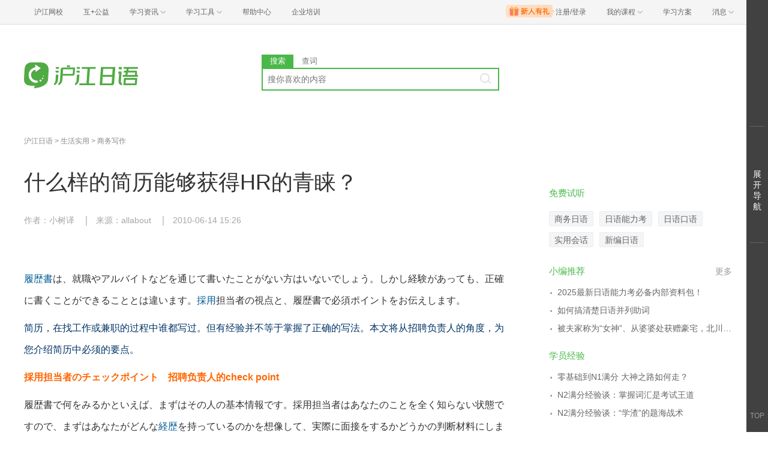

--- FILE ---
content_type: text/html; charset=utf-8
request_url: https://jp.hujiang.com/new/p106819/
body_size: 12026
content:
<!DOCTYPE html>
<html>
    <head>
        <meta charset="utf-8">
        <meta http-equiv="X-Ua-Compatible" content="IE=edge" />
        <meta name="renderer" content="webkit">
        <!--[if lt IE 9]>
            <script type="text/javascript">window.location.href = '//www.hujiang.com/browserupgrade';</script>
        <![endif]-->
        <link rel="stylesheet" href="//res.hjfile.cn/lib/hui/footer/0.5.2/footer.css">
        
        
<meta name="Keywords" content="什么样的简历能够获得HR的青睐？,沪江日语学习网">
<meta name="Description" content="沪江日语网是免费的日语学习网站，提供什么样的简历能够获得HR的青睐？信息，包含什么样的简历能够获得HR的青睐？的相关学习资料、单词测试、评论、学习推荐等信息。">
<title>什么样的简历能够获得HR的青睐？_沪江日语学习网</title>

<link rel="stylesheet" href="//res.hjfile.cn/pt/jp/app/release/articleDetail.5844066a.css">


    </head>

    <body><link href="//res.hjfile.cn/class/header/header.last.css?v=491325" rel="stylesheet" type="text/css" />

<div class="hjc-header">
    <div class="hjc-hd-container">
        <div class="head-container">
            <div class="hjc-hd-left">
                <ul class="head-ul">
                    <li class="hu-li">
                        <a target="_blank" href="//class.hujiang.com/?ch_source=10018032&utr=10018032,38420,788265,27216">
                            <span>沪江网校</span>
                        </a>
                    </li>
                    <li class="hu-li">
                        <a target="_blank" href="http://www.hujia.org/?ch_source=10018032&utr=10018032,38420,788265,27216" rel="nofollow">
                            <span>互+公益</span>
                        </a>
                    </li>
                    <li class="hu-li needborder">
                        <a href="javascript:;">
                            <span>学习资讯</span>
                            <span class="h-icon"></span>
                        </a>
                        <div class="learn-info">
                            <div class="learn-content">
                                <div class="home-con">
                                    <div class="hc-ul">
                                        <div class="hc-li">
                                            <a target="_blank" href="//www.hjenglish.com/?ch_source=10018032&utr=10018032,38420,788265,27216">
                                                <p class="site-pic site-pic-en"></p>
                                                <span>沪江英语</span>
                                            </a>
                                        </div>
                                        <div class="hc-li">
                                            <a target="_blank" href="//jp.hujiang.com/?ch_source=10018032&utr=10018032,38420,788265,27216">
                                                <p class="site-pic site-pic-jp"></p>
                                                <span>沪江日语</span>
                                            </a>
                                        </div>
                                        <div class="hc-li">
                                            <a target="_blank" href="//kr.hujiang.com/?ch_source=10018032&utr=10018032,38420,788265,27216">
                                                <p class="site-pic site-pic-kr"></p>
                                                <span>沪江韩语</span>
                                            </a>
                                        </div>
                                        <div class="hc-li">
                                            <a target="_blank" href="//fr.hujiang.com/?ch_source=10018032&utr=10018032,38420,788265,27216">
                                                <p class="site-pic site-pic-fr"></p>
                                                <span>沪江法语</span>
                                            </a>
                                        </div>
                                        <div class="hc-li">
                                            <a target="_blank" href="//de.hujiang.com/?ch_source=10018032&utr=10018032,38420,788265,27216">
                                                <p class="site-pic site-pic-de"></p>
                                                <span>沪江德语</span>
                                            </a>
                                        </div>
                                        <div class="hc-li">
                                            <a target="_blank" href="//es.hujiang.com/?ch_source=10018032&utr=10018032,38420,788265,27216">
                                                <p class="site-pic site-pic-xi"></p>
                                                <span>沪江西语</span>
                                            </a>
                                        </div>
                                    </div>
                                </div>
                                <div class="line"></div>
                                <div class="bottom-con">
                                    <div class="bc-ul">
                                        <a target="_blank" href="//kaoyan.hjenglish.com/?ch_source=10018032&utr=10018032,38420,788265,27216" class="class-item"><span>沪江考研</span></a>
                                        <a target="_blank" href="//th.hujiang.com/?ch_source=10018032&utr=10018032,38420,788265,27216" class="class-item"><span>沪江泰语</span></a>
                                        <a target="_blank" href="//ru.hujiang.com/?ch_source=10018032&utr=10018032,38420,788265,27216" class="class-item"><span>沪江俄语</span></a>
                                        <a target="_blank" href="//it.hujiang.com/?ch_source=10018032&utr=10018032,38420,788265,27216" class="class-item"><span>沪江意语</span></a>
                                        <a target="_blank" href="//xyz.hujiang.com/?ch_source=10018032&utr=10018032,38420,788265,27216" class="class-item"><span>沪江小语种</span></a>
                                    </div>
                                </div>
                            </div>
                        </div>
                    </li>
                    <li class="hu-li needborder">
                        <a href="javascript:;">
                            <span>学习工具</span>
                            <span class="h-icon"></span>
                        </a>
                        <div class="learn-utils">
                            <ul class="learn-tools">
                                <li><a target="_blank" href="//www.hujiang.com/app/?ch_campaign=tool12945&ch_source=itool_kxcc_0_xmdbtt#hjclass" class="hjclass" rel="nofollow">沪江网校</a></li>
                                <li><a target="_blank" href="//www.hujiang.com/app/?ch_campaign=tool12945&ch_source=itool_kxcc_0_xmdbtt#cichang" class="kaixin" rel="nofollow">开心词场</a></li>
                                <li><a target="_blank" href="//www.hujiang.com/app/?ch_campaign=tool12945&ch_source=itool_kxcc_0_xmdbtt#hjdict" class="xiaodi" rel="nofollow">小D词典</a></li>
                                <li><a target="_blank" href="//www.hujiang.com/app/?ch_campaign=tool12945&ch_source=itool_kxcc_0_xmdbtt#hjtlk" class="tingli" rel="nofollow">听力酷</a></li>
                                <li><a target="_blank" href="//tiku.hujiang.com/" class="hjtiku" rel="nofollow">沪江题库</a></li>
                            </ul>
                        </div>
                    </li>
<li class="hu-li"><a href="https://class.hujiang.com/help" target="_blank" rel="nofollow">帮助中心</a></li>
<li class="hu-li"><a href="https://elearning.hjclass.com/index" target="_blank" rel="nofollow">企业培训</a></li>
                </ul>
            </div>
            <div class="hjc-hd-right">
                <div class="right-con">
                    <ul class="head-ul">
                        <li class="hu-li" style="position: relative;" id="hjLogin">
                            <a class="personalcenter" href="javascript:;">
                                <div class="newgift"></div>
                                <span class="username">注册/登录</span>
                                <span class="h-icon hide"></span>
                            </a>
                            <div class="red-point"></div>
                            <div class="login-operate">
                    
                            </div>
                        </li>
                        <li class="hu-li needborder">
                            <a target="_blank" href="//class.hujiang.com/home/new" rel="nofollow">
                                <span>我的课程</span>
                                <span class="h-icon"></span>
                            </a>
                            <div class="my-class">
                                <div class="class-list">
                                    <a class="baoban" target="_blank" href="//class.hujiang.com/category">您还没有参加班级！马上报班</a>
                                </div>
                            </div>
                        </li>
                        <li class="hu-li">
                            <a target="_blank" href="//plan.hujiang.com/my/solutions" rel="nofollow">
                                <span>学习方案</span>
                            </a>
                        </li>
                        <!--li class="hu-li">
                            <a target="_blank" href="//class.hujiang.com/ec/vip" rel="nofollow">
                                <span>VIP会员</span>
                            </a>
                        </li-->
                        <li class="hu-li headnews needborder">
                            <a href="javascript:;">
                                <span>消息</span>
                                <span class="h-icon"></span>
                            </a>
                            <div class="red-point"></div>
                            <div class="my-message">
                                <div class="message-list">
                                    <a class="mes-tip" style="width:120px;" href="javascript:;">查看消息，请先登录哦</a>
                                </div>
                            </div>
                        </li>
                    </ul>
                </div>
            </div>
        </div>
    </div>
</div>
<script src="//res.hjfile.cn/class/header/header.last.js?v=491325" async="async"></script><input type="hidden" value="" id="currentenv" />
        <div class="pane pane-clean pane-passport">
        <div class="module-pass cf">
    <div class="layout">
        <div class="hj-passport cf">
            <ul class="nav-left cf">
                <li class="top-li">
                    <div class="top-a-single"> <a target="_blank" href="//www.hujiang.com">沪江首页</a> </div>
                </li>
                <li class="top-li">
                    <div class="top-a">
                        <a href="javascript:;">
                            <span>学习资讯</span> <span class="triangle"></span> </a>
                    </div>
                    <div class="pass-sub pass-sub-sites">
                        <div class="sub-sites-langs">
                            <ul class="cf">
                                <li>
                                    <a target="_blank" href="//www.hjenglish.com/">
                                        <p class="site-pic site-pic-en"></p>
                                        <span>沪江英语</span>
                                    </a>
                                </li>
                                <li>
                                    <a target="_blank" href="//jp.hjenglish.com/">
                                        <p class="site-pic site-pic-jp"></p>
                                        <span>沪江日语</span>
                                    </a>
                                </li>
                                <li>
                                    <a target="_blank" href="//kr.hujiang.com/">
                                        <p class="site-pic site-pic-kr"></p>
                                        <span>沪江韩语</span>
                                    </a>
                                </li>
                                <li>
                                    <a target="_blank" href="//fr.hujiang.com/">
                                        <p class="site-pic site-pic-fr"></p>
                                        <span>沪江法语</span>
                                    </a>
                                </li>
                                <li>
                                    <a target="_blank" href="//de.hujiang.com/">
                                        <p class="site-pic site-pic-de"></p>
                                        <span>沪江德语</span>
                                    </a>
                                </li>
                                <li>
                                    <a target="_blank" href="//liuxue.hujiang.com">
                                        <p class="site-pic site-pic-lx"></p>
                                        <span>沪江留学</span>
                                    </a>
                                </li>
                                <li>
                                    <a target="_blank" href="//zxy.hujiang.com/">
                                        <p class="site-pic site-pic-ch"></p>
                                        <span>沪江中小幼</span>
                                    </a>
                                </li>
                            </ul>
                        </div>
                        <div class="sub-sites-primary cf">
                            <!-- <div class="sub-sites-title cf">
                                <h3>中小学</h3>
                            </div> -->
                            <ul class="cf">
                                <li>
                                    <a target="_blank" href="//th.hujiang.com/">
                                        <span>沪江泰语</span>
                                    </a>
                                </li>
                                <li>
                                    <a target="_blank" href="//es.hujiang.com/">
                                        <span>沪江西语</span>
                                    </a>
                                </li>
                                <li>
                                    <a target="_blank" href="//ru.hujiang.com/">
                                        <span>沪江俄语</span>
                                    </a>
                                </li>
                                <li>
                                    <a target="_blank" rel="nofollow" href="//cn.hujiang.com/">
                                        <span>沪江汉语</span>
                                    </a>
                                </li>
                                <li>
                                    <a target="_blank" rel="nofollow" href="//xyz.hujiang.com/">
                                        <span>沪江小语种</span>
                                    </a>
                                </li>
                            </ul>
                            <ul class="cf">
                                <li>
                                    <a target="_blank" href="//xiaoxue.hujiang.com/">
                                        <span>沪江小学</span>
                                    </a>
                                </li>
                                <li>
                                    <a target="_blank" href="//zhongxue.hujiang.com/">
                                        <span>沪江中学</span>
                                    </a>
                                </li>
                                <li>
                                    <a target="_blank" href="//gaokao.hujiang.com/">
                                        <span>沪江高考</span>
                                    </a>
                                </li>
                                <li>
                                    <a target="_blank" href="//bb.hujiang.com/">
                                        <span>沪江儿歌</span>
                                    </a>
                                </li>
                                <li>
                                    <a target="_blank" href="//yuer.hujiang.com/">
                                        <span>沪江育儿</span>
                                    </a>
                                </li>
                            </ul>
                        </div>
                    </div>
                </li>
                <li class="top-li">
                    <div class="top-a">
                        <a href="//www.hujiang.com/app/" target="_blank">
                            <span>学习工具</span> <span class="triangle"></span>
                        </a>
                    </div>
                    <div class="pass-sub pass-sub-tool cf">
                        <div class="sub-tool-portal"> <a href="//www.hujiang.com/app/#hujiangapp" class="btn btn-green" target="_blank">下载沪江App</a> </div>
                        <div class="sub-tool-list">
                            <h3 class="sub-tool-title"> 网页版学习工具 </h3>
                            <ul class="cf">
                                <li>
                                    <a target="_blank" href="//cichang.hujiang.com/" rel="nofollow">
                                        <img src="//i2.w.hjfile.cn/news/201607/2016070411181472066.png">
                                        <span>开心词场</span>
                                    </a>
                                </li>
                                <li>
                                    <a target="_blank" href="//ting.hujiang.com/" rel="nofollow">
                                        <img src="//i2.w.hjfile.cn/news/201607/2016070411174789233.png">
                                        <span>听力酷</span>
                                    </a>
                                </li>
                                <li>
                                    <a target="_blank" href="//dict.hjenglish.com/" rel="nofollow">
                                        <img src="//i2.w.hjfile.cn/news/201607/2016070411170092315.png">
                                        <span>沪江小D</span>
                                    </a>
                                </li>
                                <li>
                                    <a target="_blank" href="//tiku.hujiang.com/" rel="nofollow">
                                        <img src="//i2.w.hjfile.cn/news/201607/2016070411175997046.png">
                                        <span>虎将题库</span>
                                    </a>
                                </li>
                                <li>
                                    <a target="_blank" href="//www.cctalk.com/download/" rel="nofollow">
                                        <img src="//i2.w.hjfile.cn/news/201607/2016070411155436032.png">
                                        <span>CCTalk</span>
                                    </a>
                                </li>
                            </ul>
                        </div>
                    </div>
                </li>
                
                <li class="top-li">
                    <div class="top-a">
                        <a href="//class.hujiang.com/" target="_blank">
                            <span>沪江网校</span> <span class="triangle"></span>
                        </a>
                    </div>
                    <div class="pass-sub pass-sub-class">
                        <ul>
                            <li>
                                <a rel="nofollow" target="_blank" href="//class.hujiang.com/home">
                                    <span>学习中心</span>
                                </a>
                            </li>
                            <li>
                                <a rel="nofollow" target="_blank" href="//class.hujiang.com/public/">
                                    <span>网校大厅</span>
                                </a>
                            </li>
                        </ul>
                    </div>
                </li>
                <li class="top-li">
                    <div class="top-a">
                        <a href="//www.cctalk.com" target="_blank">
                            <span>CC课堂</span> <span class="triangle"></span>
                        </a>
                    </div>
                    <div class="pass-sub pass-sub-cc">
                        <ul>
                            <li>
                                <a target="_blank" href="//www.cctalk.com/manage/settle/">
                                    <span>我要开课</span>
                                </a>
                            </li>
                            <li>
                                <a rel="nofollow" target="_blank" href="//www.cctalk.com/faq/">
                                    <span>帮助中心</span>
                                </a>
                            </li>
                            <li>
                                <a rel="nofollow" target="_blank" href="//www.cctalk.com/download/">
                                    <span>下载CCTalk</span>
                                </a>
                            </li>
                        </ul>
                    </div>
                </li>
            </ul>
            <div class="pass-right cf">
                <div class="uzt-pass" id="passport"></div>
                <ul class="user-right cf">
                </ul>
            </div>
        </div>
    </div>
</div>

        </div>

        
<div class="pane mgb0 pane-dsp">
    <div id="detailTopBanner"></div>
</div>


        <div class="pane bg-white pane-header">
        <div class="module module-top-header layout">
    
    
    <div class="row">
        <!--logo-->
        <div class="col header-block col-logo">
            <a href="/" target="_blank" title="">
                <img src="//n1image.hjfile.cn/res7/2017/10/31/299f4effc57854fd931a99a6e813cf7b.png" alt="沪江日语">
            </a>
        </div>
        <!--搜索模块-->
        <div class="col header-block col-search module-search" id="moduleSearch">
            <div class="search-tabs clearfix">
                <a class="search-tabs-item active" href="javascript:;" data-type="search"><span>搜索</span></a>
                <a class="search-tabs-item" href="//dict.hjenglish.com/jp/" target="_blank" title="查词"><span>查词</span></a>
            </div>
            <div class="search-input">
                <input class="search-input-text" type="text" placeholder="搜你喜欢的内容">
                <div class="search-input-keywords clearfix">
                    
                </div>
                <a class="search-input-btn" href="javascript:;" title=""></a>
            </div>
            <div class="search-danger"><span class="icon">⃠</span> 请输入要查询的内容</div>
        </div>
    </div>
</div>

        </div>
        


<div class="pane mgb0 pane-dsp">
    <div id="detailTopBanner"></div>
</div>


<!--初测弹窗-->
<div class="pane mgb0">
    <div class="module module-dsp" id="regModule"></div>
</div>

<div class="pane layout pane-main">
    <div class="row">
        <div class="col col-main-left">
            <div class="module module-breadcrumb">
    <a class="gray" href="/new/">沪江日语</a>
    
    &gt; <a class="gray" href="/new/c4090/">生活实用</a>
    
    
    &gt; <a class="gray" href="/new/shangwuxiezuo/">商务写作</a>
    
</div>

            <div class="module content-main pane-article-content" id="paneArticleContent">
    
    
    <div class="module module-article">
        <div class="article-header">
            <h1 class="title">什么样的简历能够获得HR的青睐？</h1>
            <div class="info">
                
                <span>作者：小树译</span>
                
                
                <span>来源：allabout</span>
                
                <span>2010-06-14 15:26</span>
            </div>
        </div>
        <div class="article-body" id="J-article-body">
            <!--如果文章同为幻灯片和双语  以幻灯片为准-->
            
            <!--小黄签-->
            <div class="article-yellow-bar"></div>
            <div class="module module-article-content">
                <div class="article-main">
                    
                    <div class="article-content"  id="J-article-content">
                        
                        <p>
	<a href="http://dict.hjenglish.com/jp/w/履歴書" class="hjdict" word="履歴書" target="_blank">履歴書</a>は、就職やアルバイトなどを通じて書いたことがない方はいないでしょう。しかし経験があっても、正確に書くことができることとは違います。<a href="http://dict.hjenglish.com/jp/w/採用" class="hjdict" word="採用" target="_blank">採用</a>担当者の視点と、履歴書で必須ポイントをお伝えします。</p>
<p>
	<font color="#003366">简历，在找工作或兼职的过程中谁都写过。但有经验并不等于掌握了正确的写法。本文将从招聘负责人的角度，为您介绍简历中必须的要点。</font></p>
<p>
	<strong><font color="#ff6600">採用担当者のチェックポイント    招聘负责人的check point</font></strong></p>
<p>
	履歴書で何をみるかといえば、まずはその人の基本情報です。採用担当者はあなたのことを全く知らない状態ですので、まずはあなたがどんな<a href="http://dict.hjenglish.com/jp/w/経歴" class="hjdict" word="経歴" target="_blank">経歴</a>を持っているのかを想像して、実際に面接をするかどうかの判断材料にします。</p>
<p>
	<font color="#003366">简历看的是什么？首先看申请者的基本信息。招聘负责人完全不知道你的情况，所以他会首先想象你有着怎样的经历，作为判断是否面试的依据。</font></p>
<p>
	具体的には、学歴や会社から<a href="http://dict.hjenglish.com/jp/w/地頭" class="hjdict" word="地頭" target="_blank">地頭</a>の良さをみます。大学だけではなく、中学校や高校をみる場合もあります。大学受験での成功者だけではなく、中学や高校で<a href="http://dict.hjenglish.com/jp/w/偏差" class="hjdict" word="偏差" target="_blank">偏差</a>値の高いところにいた人は評価される傾向にあります。年齢と転職回数についてもよくみられるポイントです。1年から2年で何回も転職していると、書類審査でNGにしているケースが多いです。また、今回の募集要項と基本条件があっているかの確認などをします。</p>
<p>
	<font color="#003366">具体来说，就是通过学历、公司来看能力。有时不光看大学，也看初中高中。人们不再只把眼光放在高考中脱颖而出的人身上，而倾向于给予曾在偏差值较高的初中或高中就读的人较高的评价。年龄和工作变动的次数也常常被看重。如果一到两年时间里多次换工作，多数情况下是不能通过材料审查的。另外还会确认是否符合这次招聘的基本条件等。</font></p>
<p>
	<strong><font color="#ff6600">履歴書で伝える要素とは   简历要传达的要素</font></strong></p>
<p>
	履歴書はその項目にあるように、あなたの連絡先や住まい、生年月日、学歴と職歴、<a href="http://dict.hjenglish.com/jp/w/保有" class="hjdict" word="保有" target="_blank">保有</a>している資格や<a href="http://dict.hjenglish.com/jp/w/賞罰" class="hjdict" word="賞罰" target="_blank">賞罰</a>などを記載します。</p>
<p>
	<font color="#003366">按照简历上的项目，填入你的联系方式、住址、出生年月、学历及工作经历、持有资格、奖惩等。</font></p>

                        

                        
                        <div class="module module-hot-links" id="J-hot-links">
                            <dl class="recommend clearfix">
                                <dt>相关热点：</dt>
                                
                                <dd> <a href="/businessjp/" target="_blank" title="商务日语">商务日语</a></dd>
                                
                                <dd> <a href="/riyufanyi/" target="_blank" title="日语翻译">日语翻译</a></dd>
                                
                                <dd> <a href="/zt/riyufanyiqi/" target="_blank" title="日语翻译器">日语翻译器</a></dd>
                                
                                <dd> <a href="/n/s/32061/" target="_blank" title="日文邮件范例">日文邮件范例</a></dd>
                                
                            </dl>
                        </div>
                        
                    </div>
                </div>
            </div>

            
            
            <div class="module moudle-article-pager">
                <ul class="pagers">
                    
                    
                    <li class="pager active"><a href="/new/p106819/page1/">1</a></li>
                    
                    <li class="pager "><a href="/new/p106819/page2/">2</a></li>
                    
                    
                    <li class="pager-nav nav-next"><a href="/new/p106819/page2/">下一页</a></li>
                    
                </ul>
            </div>
            
        </div>
    </div>
    
</div>

            <div id="showMore"></div>
            <!--订阅模块-->
            <div id="articleSubscribe"></div>
            <!--文章底部课程推荐 uzt-->
            <div class="module module-course-recommend">
    <div class="module module-dsp" id="detailClassRec"></div>
</div>

            <!-- @portal/iconfont -->
<div class="module module-like" id="J-like">
    <!--<div class="like-thumb" id="J-like">-->
        <!--<span class="icon icon-praise"></span>-->
        <!--<span class="like-count">34</span>-->
    <!--</div>-->
    <!--<p class="like-tip">点赞</p>-->
</div>

            <div class="module module-guess">
    

    <div class="main-block-head">
        <h2>猜你喜欢</h2> </div>
    <div class="main-block-body">
        <!--uzt-->
        <ul class="list list-guess uzt">
            <li id="detailGuessLike"></li>
        </ul>
        <ul class="list list-guess">
            
            <li>
                <a href="/new/p1038969/" target="_blank" title="松本润SOLO歌曲推荐：《Don&#39;t you love me》">
                    <p class="big-title">松本润SOLO歌曲推荐：《Don't you love me》</p>
                    <p>动感的旋律、特有的声线、性感的舞蹈、魅惑的眼神、悬疑的场景设计，这就是松本润最新SOLO中包含的元素。逐渐上升的舞台，配合着高难度的翻滚动作以及超危险的跨台跳跃动作，让人不禁感觉松本润果然是为舞台而</p>
                </a>
            </li>
            
            <li>
                <a href="/new/p92202/" target="_blank" title="25岁以上的“成熟男友”应具备的条件！">
                    <p class="big-title">25岁以上的“成熟男友”应具备的条件！</p>
                    <p>２５歳といえば、立派な大人。学生気分もようやく抜けて、バリバリ働く現場感あふれる年齢です。仕事はもちろんのこと、恋愛における「大人力」っていったい何が重視されるのでしょう。そこで今回は、...</p>
                </a>
            </li>
            
            <li>
                <a href="/new/p83646/" target="_blank" title="【茂吕美耶】谈论战国女人的婚姻">
                    <p class="big-title">【茂吕美耶】谈论战国女人的婚姻</p>
                    <p>'浓姬（归蝶）
在战国大名统治下的领地名为「领国」或「分国」，诸国大名为了管理国土，各有各的国法或法令。虽然细部千差万别，但由于农民的生活安定与否直接影响国家盛衰，因此各国均不怎么干涉领民的日常...'</p>
                </a>
            </li>
            
        </ul>
    </div>
</div>

            
<div class="module module-guess">
    
    <div class="main-block-head">
        <h2>资料下载</h2>
    </div>
    <div class="main-block-body">
        <ul class="list list-guess">
            
            <li>
                <a href="/dl/p17583/?ch_source=ipo_jp_0_pcwznxxztj" target="_blank" title="沪江日语原创：热门话题学日语（2011年5月23日-2011年6月12日）">
                    <p class="big-title">沪江日语原创：热门话题学日语（2011年5月23日-2011年6月12日）</p>
                    <p>国事，家事，天下事，天天都有新鲜事；你学，我学，大家学，流行日语每天说。沪江日语用独特视角整合最新鲜的资讯和最热点的元素，让你在学外语的过程中也能运筹帷幄、决胜千里。</p>
                </a>
            </li>
            
            <li>
                <a href="/dl/p17388/?ch_source=ipo_jp_0_pcwznxxztj" target="_blank" title="沪江日语原创：热门话题学日语（2011年5月9日-2011年5月22日）">
                    <p class="big-title">沪江日语原创：热门话题学日语（2011年5月9日-2011年5月22日）</p>
                    <p>国事，家事，天下事，天天都有新鲜事；你学，我学，大家学，流行日语每天说。沪江日语用独特视角整合最新鲜的资讯和最热点的元素，让你在学外语的过程中也能运筹帷幄、决胜千里。</p>
                </a>
            </li>
            
            <li>
                <a href="/dl/p17387/?ch_source=ipo_jp_0_pcwznxxztj" target="_blank" title="沪江日语原创：热门话题学日语（2011年4月18日-2011年5月8日）">
                    <p class="big-title">沪江日语原创：热门话题学日语（2011年4月18日-2011年5月8日）</p>
                    <p>国事，家事，天下事，天天都有新鲜事；你学，我学，大家学，流行日语每天说。沪江日语用独特视角整合最新鲜的资讯和最热点的元素，让你在学外语的过程中也能运筹帷幄、决胜千里。</p>
                </a>
            </li>
            
        </ul>
    </div>
</div>


            

<div class="module module-hot-pic">
    <div class="main-block-head">
        <h2>热门组图</h2>
    </div>
    <div class="main-block-body">
        <div class="row">
            <div class="col col-left">
                <a href="/new/p1443881/" target="_blank" class="hot-pic-item" title="ViVi&quot;国宝级帅哥&quot;榜单十周年！历届榜首男星盘点！颜值盛宴！">
                    <img data-original="https://n1image.hjfile.cn/hj-mh/2023/06/19/61a45cb888e2d458c0a4b57052af0f72.png" class="hot_pic_img">
                    <p>ViVi&quot;国宝级帅哥&quot;榜单十周年！历届榜首男星盘点！颜值盛宴！</p>
                </a>
            </div>
            <div class="col col-right">
                
                <a href="/new/p1443830/" target="_blank" class="hot-pic-item" title="日网女性憧憬颜 TOP10，内田有纪、滨边美波都输给了她">
                    <img data-original="https://n1image.hjfile.cn/hj-mh/2025/11/28/3288b09e4e82b9d3c0a6037a0670e889.png" class="hot_pic_img">
                    <p>日网女性憧憬颜 TOP10，内田有纪、滨边美波都输给了她</p>
                </a>
                
                <a href="/new/p1443871/" target="_blank" class="hot-pic-item" title="日本20代男性憧憬之颜排行榜！击败道枝骏佑和目黑莲的原来是他？">
                    <img data-original="https://n1image.hjfile.cn/hj-mh/2025/12/08/bf37f2cad56b5f9de87590624e301d3f.png" class="hot_pic_img">
                    <p>日本20代男性憧憬之颜排行榜！击败道枝骏佑和目黑莲的原来是他？</p>
                </a>
                
                <a href="/new/p1443873/" target="_blank" class="hot-pic-item" title="2025最新版！留学生比例最高的日本大学排行榜，第一名竟然是它？">
                    <img data-original="https://n1image.hjfile.cn/hj-mh/2025/12/11/07c8458df7c6c66cfb15a958f32547f4.png" class="hot_pic_img">
                    <p>2025最新版！留学生比例最高的日本大学排行榜，第一名竟然是它？</p>
                </a>
                
                <a href="/new/p1443869/" target="_blank" class="hot-pic-item" title="2025年最活跃人气美女演员排行，第一名是被称为年度面孔的她！">
                    <img data-original="https://n1image.hjfile.cn/hj-mh/2025/12/08/b86760cf89d70994d9cd0e5ab7d92122.png" class="hot_pic_img">
                    <p>2025年最活跃人气美女演员排行，第一名是被称为年度面孔的她！</p>
                </a>
                
            </div>
        </div>
    </div>
</div>

            

<div class="module module-hot-video">
    <div class="main-block-head clearfix">
        <h2>热门视频</h2>
        <a href="/n/video/" target="_blank" class="link-more" title="更多热门视频">更多</a>
    </div>
    <div class="main-block-body block-hidden">
        <ul class="pic-list list-video clearfix">
            
            <li>
                <a href="/new/v14907744086601/" title="口语 | 带你通关商务表达！" target="_blank">
                    <div class="video-cover">
                        <img data-original="https://n1image.hjfile.cn/shetuan/838039ce-83be-4630-9c88-4944ffdba8b3.jpg?imageMogr2/auto-orient/thumbnail/!640x360r/gravity/Center/crop/640x360/format/jpg" alt="" class="main_video_img">
                        <i class="icon-play"></i>
                    </div>
                    <p>口语 | 带你通关商务表达！</p>
                </a>
            </li>
            
            <li>
                <a href="/new/v14758407981815/" title="EMMA商务日语入门" target="_blank">
                    <div class="video-cover">
                        <img data-original="https://n1image.hjfile.cn/new/shetuan/a1732ade-fd0d-46a4-a13b-2dcd05b88b01.jpg" alt="" class="main_video_img">
                        <i class="icon-play"></i>
                    </div>
                    <p>EMMA商务日语入门</p>
                </a>
            </li>
            
            <li>
                <a href="/new/v14962049894666/" title="外教安部口语 日企面试攻略⑤" target="_blank">
                    <div class="video-cover">
                        <img data-original="https://n1image.hjfile.cn/shetuan/2017-05-31-1496233754-299-6467.jpg?imageMogr2/auto-orient/thumbnail/!640x360r/gravity/Center/crop/640x360/format/jpg" alt="" class="main_video_img">
                        <i class="icon-play"></i>
                    </div>
                    <p>外教安部口语 日企面试攻略⑤</p>
                </a>
            </li>
            
            <li>
                <a href="/new/v14887713188250/" title="商务日语 | 如何写好「抗議文書」！" target="_blank">
                    <div class="video-cover">
                        <img data-original="https://n1image.hjfile.cn/new/shetuan/0cb97b63-d7a5-4698-b1f8-56a3c5819f41.jpg" alt="" class="main_video_img">
                        <i class="icon-play"></i>
                    </div>
                    <p>商务日语 | 如何写好「抗議文書」！</p>
                </a>
            </li>
            
        </ul>
    </div>
</div>

        </div>
        <div class="col col-main-right">
            <div class="r-module">
                <div id="detailClassEnter"></div>
            </div>
            <div class="r-close-module">
                <div id="detailRightBeiBei"></div>
            </div>
            <div class="r-module" id="moduleChosenCourse"></div>
            

<div class="r-module module-sider-rank">
    <div class="side-block-head">
        <h2>阅读排行榜</h2>
    </div>
    <div class="side-block-body">
        <ul class="list-rank num num-green">
            
            <li data-num="1">
                <a href="/new/p1443901" target="_blank" title="中长期签证变天了！不光是本人，家族签也要会日语？">中长期签证变天了！不光是本人，家族签也要会日语？</a>
            </li>
            
            <li data-num="2">
                <a href="/new/p1443907" target="_blank" title="日媒关注中国“死了么”App爆火：年轻人如何应对“孤独死”隐忧？">日媒关注中国“死了么”App爆火：年轻人如何应对“孤独死”隐忧？</a>
            </li>
            
            <li data-num="3">
                <a href="/new/p1443909" target="_blank" title="年初刚刚闪婚的日本国民女演员，将进入长期休息，开启加拿大生活……">年初刚刚闪婚的日本国民女演员，将进入长期休息，开启加拿大生活……</a>
            </li>
            
        </ul>
    </div>
</div>


            <div class="r-module module-sider-hot-recommend">
    <div id="J-hot-recommend"></div>
</div>

            <div class="r-module module-sider-qrcode">
    <div class="row">
        <div class="col qrcode qrcode-weixin">
            <img class="qrcode-img" src="//i2.w.hjfile.cn/doc/201506/94278c987b854fe09fb32e34cb525ae6.png" alt="沪江日语微信">
            <span class="qrcode-tip">沪江日语微信</span>
            <img src="//n1image.hjfile.cn/res7/2017/08/28/92af2e520258c7c7f2c527fbfb1e3b7b.png" class="qrcode-tip-img">
        </div>
    </div>
</div>

            

<div class="r-module module-sider-zt-recommend">
    <div class="side-block-head">
        <h2>专题推荐</h2>
    </div>
    <div class="side-block-body">
        <ul class="list dot clearfix hide-some">
            
            
            <li><a href="//www.hujiang.com/c/wx/jp/" target="_blank" title="日语知识">日语知识</a></li>
            
            
            
            <li><a href="//jp.hjenglish.com/nenglikaon2/n2linianzhenti/" target="_blank" title="日语二级真题">日语二级真题</a></li>
            
            
            
            <li><a href="//jp.hjenglish.com/gaokaoriyu/" target="_blank" title="高考日语">高考日语</a></li>
            
            
            
            <li><a href="//class.hujiang.com/classzt/jp" target="_blank" title="日语课程">日语课程</a></li>
            
            
            
            <li><a href="//jp.hjenglish.com/zt/" target="_blank" title="日语学习入门">日语学习入门</a></li>
            
            
            
            <li><a href="//www.hujiang.com/c/" target="_blank" title="知识学习">知识学习</a></li>
            
            
            
            <li><a href="//jp.hjenglish.com/zt/riyusanjichengjichaxun/" target="_blank" title="日语三级成绩查询">日语三级成绩查询</a></li>
            
            
            
            <li><a href="//jp.hjenglish.com/zt/riyuerjichengjichaxun/" target="_blank" title="日语二级成绩查询">日语二级成绩查询</a></li>
            
            
            
            <li><a href="//jp.hjenglish.com/xiezuo/" target="_blank" title="日语作文写作">日语作文写作</a></li>
            
            
            
            <li><a href="//jp.hjenglish.com/n/s/24/" target="_blank" title="日语自学">日语自学</a></li>
            
            
            
            <li><a href="//www.hjenglish.com/sijidaan/zuixinsijizhenti/" target="_blank" title="英语四级真题">英语四级真题</a></li>
            
            
            
            <li><a href="//kr.hujiang.com/zt/shurufa/" target="_blank" title="韩语输入法专题">韩语输入法专题</a></li>
            
            
            
            <li><a href="//www.hujiang.com/jpciku/" target="_blank" title="中文翻译日文">中文翻译日文</a></li>
            
            
            
            <li><a href="//jp.hjenglish.com/zt/riyushurufaxz/" target="_blank" title="日语输入法">日语输入法</a></li>
            
            
            
            <li><a href="//jp.hjenglish.com/gongqijun/" target="_blank" title="宫崎骏动画电影">宫崎骏动画电影</a></li>
            
            
            
            <li><a href="//jp.hjenglish.com/nenglikaon3/" target="_blank" title="日语三级答案">日语三级答案</a></li>
            
            
            
            <li><a href="//jp.hjenglish.com/biaori/" target="_blank" title="标准日本语">标准日本语</a></li>
            
            
            
            <li><a href="//jp.hjenglish.com/ribenliuxue/" target="_blank" title="日本留学">日本留学</a></li>
            
            
            
            <li><a href="//www.hjenglish.com/sijidaan/" target="_blank" title="英语四级答案">英语四级答案</a></li>
            
            
            
            <li><a href="//www.hjenglish.com/sijichengji/" target="_blank" title="英语四级成绩查询">英语四级成绩查询</a></li>
            
            
            
            <li><a href="//www.hujiang.com/ciku/" target="_blank" title="单词大全">单词大全</a></li>
            
            
            
            <li><a href="//jp.hjenglish.com/new/yingshi/" target="_blank" title="日本电影">日本电影</a></li>
            
            
            
            <li><a href="//www.hjenglish.com/gerenjianli/" target="_blank" title="英文简历">英文简历</a></li>
            
            
            
            <li><a href="//jp.hjenglish.com/riju/" target="_blank" title="好看的日剧">好看的日剧</a></li>
            
            
            
            <li><a href="//jp.hjenglish.com/new/rumen/" target="_blank" title="日语基础入门">日语基础入门</a></li>
            
            
            
            <li><a href="//jp.hjenglish.com/nenglikaon4n5/" target="_blank" title="日语N4N5">日语N4N5</a></li>
            
            
            
            <li><a href="//jp.hjenglish.com/nenglikaon1/" target="_blank" title="日语一级答案">日语一级答案</a></li>
            
            
            
            <li><a href="//jp.hjenglish.com/nenglikaon1/nenglikaon1zhenti/" target="_blank" title="日语一级真题">日语一级真题</a></li>
            
            
            
            <li><a href="//www.hjenglish.com/liujidaan/" target="_blank" title="英语六级答案">英语六级答案</a></li>
            
            
            
            <li><a href="//jp.hjenglish.com/zt/chengjichaxun/" target="_blank" title="日语等级考试成绩查询">日语等级考试成绩查询</a></li>
            
            
            
            <li><a href="//jp.hjenglish.com/nenglikaon2/" target="_blank" title="日语二级答案">日语二级答案</a></li>
            
            
            
            <li><a href="//jp.hjenglish.com/jlpt/baoming/" target="_blank" title="日语能力考试报名">日语能力考试报名</a></li>
            
            
            
            <li><a href="//jp.hjenglish.com/jlpt/" target="_blank" title="日语一级成绩查询">日语一级成绩查询</a></li>
            
            
            
            <li><a href="//jp.hjenglish.com/subject/pronounce/" target="_blank" title="日语五十音图">日语五十音图</a></li>
            
            
        </ul>
        
        <a href="javascript:;" class="more J-show-more" title="查看更多">查看更多</a>
        
    </div>
</div>


        </div>
    </div>
</div>

<div class="page_right_nav_box"></div>

<!--uzt footer-->
<div class="pane mgb0">
    <div id="bottomBar"></div>
</div>

<script>
  this.serverData = {
    serverEnv: 'RELEASE',
    uztAds: 'passport,regModule,detailTopBanner,detailGuessLike,detailQQGroup,bottomBar,detailRightBeiBei',
    lang: 'jp',
    articleLang: 'jp',
    contentId: 106819,
    langsCate: 4093,
    agreeNum: 34,
    langsParentCate: 4090,
    tags: '职场日语|职场礼仪|中日对照|简历|商务文书|日企文化|日语简历怎么写'
  }
</script>

        <div class="pane pane-clean pane-footer">
            <div id="footer-ft"></div>
        </div>
        
        
        <div id="bottomBar"></div>
        
        
        <script src="//res.hjfile.cn/js/lib/jq/1.8.3/jquery.min.js"></script>
        
        <script src="//trackcommon.hujiang.com/analytics/site/site_jp.js"></script>
        <script src="//trackcommon.hujiang.com/analytics/site/hjenglish.js"></script>
        
        <script src='//pass.hujiang.com/static/js/biz/hjpassport-async.js'></script>
        <script src="//res.hjfile.cn/lib/hui/footer/0.5.2/footer.js"></script>
        <script async="async" src="//common.hjfile.cn/analytics/baidu2/baidu_tongji.js?v=201907"></script>
        
<script src="//res.hjfile.cn/pt/vendor/jquery/plugin/jquery.bxslider.min.js"></script>
<script src="//n1other.hjfile.cn/zhuanti/2020/04/07/fe3e5df979ccffffa31826965d17eaa5.js?name=dict-picker"></script>
<script src="//res.hjfile.cn/pt/jp/app/release/articleDetail.0b392c4d.js"></script>
<script src="//res.hjfile.cn/lib/uzhi/uzt.load.min.js?v=20180921" type="text/javascript"></script>

<!--tanglang CLASS-10815-->
<script type="text/javascript">
function tanglangInit() {
    var tlid = '6391aec7abd6ed0001bd4e6e', lang = window.serverData ? serverData.lang : ''
    if(lang=='en') tlid = '62fdd1288c93410001cc9dbd'
    if(lang=='jp') tlid = '62ff1a928c93410001cc9df6'

    // if(!tlid) return
    var tljs = 'https://chatn9.bjmantis.net/chat/js/dist/mantis.min.js?6344#'
    loadJs(tljs + tlid, tanglangLog);
}
tanglangInit()

function loadJs(src, callback) {
    var sc = document.createElement('script');
    sc.type = 'text/javascript';
    sc.src = src;
    if (callback) {
        sc.addEventListener("load", callback, false);
    }
    document.head.appendChild(sc);
}
function tanglangLog() {
    if(!window.ht || !window.mantis) {
        return setTimeout(tanglangLog, 100)
    }
    var vd = ht.getIDs().uid;
    var pg = window.location.href;
    var sd = ht.getIDs().ssid;
    var ud = ht.getIDs().hjid;
    var td = window._siteid || 20;
    var hjExts = ud; //ht.getIDs().hjid;
    var ed = 'bjmantisauto'; // 事件id 
    var utr = ''; // utr目前用不到，暂时不传
    var dd = ''; // 设备id，没有
    var un = ''; // 微信unionid，没有
    var tm = 'PC'; 
    var rd = ''; // 会话ID
    var tp = ''; // target_page

    var dockid = encodeURIComponent(vd + '|' + pg + '|' + sd + '|' + ud + '|' + td + '|' + ed + '|' + utr + '|' + dd + '|' + un + '|' + tm + '|' + hjExts + '|' + rd + '|' + tp + '||');
    mantis.pageparam = JSON.stringify({
        "dockid": dockid
    });
}
</script>

        
    </body>
</html>


--- FILE ---
content_type: text/html;charset=UTF-8
request_url: https://con-article.hjapi.com/v1/minor?&callback=jQuery18307675132048519537_1768772851925&name=content_keywords_jp&pageIndex=1&pageSize=300&langs=all&_=1768772854380
body_size: 1593
content:
jQuery18307675132048519537_1768772851925({"data":{"items":[{"content":"","endDate":null,"iconUrl":"","id":332585,"langs":"all","letter":"","link":"https://class.hujiang.com/category/16?ch_source=ipo_qbmh_0_gjcdlwj=fbb31432","name":"content_keywords_jp","startDate":"2016-04-20T00:00:00+0800","title":"口语"},{"content":"","endDate":null,"iconUrl":"","id":332578,"langs":"all","letter":"","link":"https://class.hujiang.com/category/11?ch_source=ipo_qbmh_0_gjcdlwj=fbb31432","name":"content_keywords_jp","startDate":"2016-04-20T00:00:00+0800","title":"发音"},{"content":"","endDate":null,"iconUrl":"","id":318590,"langs":"all","letter":"","link":"https://class.hujiang.com/category/23?ch_source=ipo_qbmh_0_gjcdlwj=fbb31432","name":"content_keywords_jp","startDate":"2016-04-20T00:00:00+0800","title":"J.TEST"},{"content":"","endDate":null,"iconUrl":"","id":332368,"langs":"all","letter":"","link":"https://class.hujiang.com/18388054/intro?ch_source=ipo_qbmh_0_gjcdlwj","name":"content_keywords_jp","startDate":"2016-04-19T00:00:00+0800","title":"标日初级"},{"content":"","endDate":null,"iconUrl":"","id":332366,"langs":"all","letter":"","link":"https://class.hujiang.com/category/17?ch_source=ipo_qbmh_0_gjcdlwj=fbb31432","name":"content_keywords_jp","startDate":"2016-04-19T00:00:00+0800","title":"0-n1"},{"content":"","endDate":null,"iconUrl":"","id":332365,"langs":"all","letter":"","link":"https://class.hujiang.com/category/17/p21_136?ch_source=ipo_qbmh_0_gjcdlwj=fbb31432","name":"content_keywords_jp","startDate":"2016-04-19T00:00:00+0800","title":"0-n2"},{"content":"","endDate":null,"iconUrl":"","id":332364,"langs":"all","letter":"","link":"https://class.hujiang.com/category/21?ch_source=ipo_qbmh_0_gjcdlwj=fbb31432","name":"content_keywords_jp","startDate":"2016-04-19T00:00:00+0800","title":"标准日本语"},{"content":"","endDate":null,"iconUrl":"","id":332363,"langs":"all","letter":"","link":"https://class.hujiang.com/17378670/intro?ch_source=ipo_qbmh_0_gjcdlwj=fbb31432","name":"content_keywords_jp","startDate":"2016-04-19T00:00:00+0800","title":"快乐玩转日语50音"},{"content":"","endDate":null,"iconUrl":"","id":332362,"langs":"all","letter":"","link":"https://class.hujiang.com/17378670/intro?ch_source=ipo_qbmh_0_gjcdlwj=fbb31432","name":"content_keywords_jp","startDate":"2016-04-19T00:00:00+0800","title":"日语五十音"},{"content":"","endDate":null,"iconUrl":"","id":318593,"langs":"all","letter":"","link":"https://class.hujiang.com/category/158?ch_source=ipo_qbmh_0_gjcdlwj=fbb31432","name":"content_keywords_jp","startDate":"2015-11-27T00:00:00+0800","title":"日本留学"},{"content":"","endDate":null,"iconUrl":"","id":318592,"langs":"all","letter":"","link":"https://class.hujiang.com/category/23?ch_source=ipo_qbmh_0_gjcdlwj=fbb31432","name":"content_keywords_jp","startDate":"2015-11-27T00:00:00+0800","title":"商务日语"},{"content":"","endDate":null,"iconUrl":"","id":318591,"langs":"all","letter":"","link":"https://jp.hjenglish.com/new/zt/wenhua/","name":"content_keywords_jp","startDate":"2015-11-27T00:00:00+0800","title":"日本文化"},{"content":"","endDate":null,"iconUrl":"","id":318589,"langs":"all","letter":"","link":"https://class.hujiang.com/category/22?ch_source=ipo_qbmh_0_gjcdlwj=fbb31432","name":"content_keywords_jp","startDate":"2015-11-27T00:00:00+0800","title":"新编日语"},{"content":"","endDate":null,"iconUrl":"","id":318588,"langs":"all","letter":"","link":"https://class.hujiang.com/category/18?ch_source=ipo_qbmh_0_gjcdlwj=fbb31432","name":"content_keywords_jp","startDate":"2015-11-27T00:00:00+0800","title":"大家的日语"},{"content":"","endDate":null,"iconUrl":"","id":318587,"langs":"all","letter":"","link":"https://class.hujiang.com/category/21?ch_source=ipo_qbmh_0_gjcdlwj=fbb31432","name":"content_keywords_jp","startDate":"2015-11-27T00:00:00+0800","title":"新标日"},{"content":"","endDate":null,"iconUrl":"","id":318586,"langs":"all","letter":"","link":"https://class.hujiang.com/category/16?ch_source=ipo_qbmh_0_gjcdlwj=fbb31432","name":"content_keywords_jp","startDate":"2015-11-27T00:00:00+0800","title":"日语口语"},{"content":"","endDate":null,"iconUrl":"","id":318585,"langs":"all","letter":"","link":"https://class.hujiang.com/category/17?ch_source=ipo_qbmh_0_gjcdlwj=fbb31432","name":"content_keywords_jp","startDate":"2015-11-27T00:00:00+0800","title":"0-N1/N2"},{"content":"","endDate":null,"iconUrl":"","id":318584,"langs":"all","letter":"","link":"https://class.hujiang.com/category/12?ch_source=ipo_qbmh_0_gjcdlwj=fbb31432","name":"content_keywords_jp","startDate":"2015-11-27T00:00:00+0800","title":"日语能力考"},{"content":"","endDate":null,"iconUrl":"","id":317914,"langs":"all","letter":"","link":"https://jp.hjenglish.com/new/tingli/","name":"content_keywords_jp","startDate":"2015-11-26T13:20:40+0800","title":"美文"},{"content":"","endDate":null,"iconUrl":"","id":317899,"langs":"all","letter":"","link":"https://jp.hujiang.com/ribenliuxue/","name":"content_keywords_jp","startDate":"2015-11-26T13:20:39+0800","title":"日本留学"},{"content":"","endDate":null,"iconUrl":"","id":317897,"langs":"all","letter":"","link":"https://cichang.hujiang.com/books/c1216809469538","name":"content_keywords_jp","startDate":"2015-11-26T13:20:39+0800","title":"开心词场"},{"content":"","endDate":null,"iconUrl":"","id":317888,"langs":"all","letter":"","link":"http://jp.hjenglish.com/jienisi/","name":"content_keywords_jp","startDate":"2015-11-26T13:20:39+0800","title":"杰尼斯"},{"content":"","endDate":null,"iconUrl":"","id":317887,"langs":"all","letter":"","link":"http://jp.hjenglish.com/ribenshengyou/","name":"content_keywords_jp","startDate":"2015-11-26T13:20:39+0800","title":"声优"},{"content":"","endDate":null,"iconUrl":"","id":317886,"langs":"all","letter":"","link":"http://jp.hjenglish.com/ribenlvyou/","name":"content_keywords_jp","startDate":"2015-11-26T13:20:39+0800","title":"旅游"},{"content":"","endDate":null,"iconUrl":"","id":317885,"langs":"all","letter":"","link":"http://jp.hjenglish.com/dongmanzx/aiqingdm/","name":"content_keywords_jp","startDate":"2015-11-26T13:20:39+0800","title":"爱情动漫"},{"content":"","endDate":null,"iconUrl":"","id":317884,"langs":"all","letter":"","link":"http://jp.hjenglish.com/zt/jpaqdzp/","name":"content_keywords_jp","startDate":"2015-11-26T13:20:39+0800","title":"爱情电影"},{"content":"","endDate":null,"iconUrl":"","id":317883,"langs":"all","letter":"","link":"http://jp.hjenglish.com/new/zt/wenhua/","name":"content_keywords_jp","startDate":"2015-11-26T13:20:39+0800","title":"文化"},{"content":"","endDate":null,"iconUrl":"","id":317882,"langs":"all","letter":"","link":"http://jp.hjenglish.com/rijushoushilv/","name":"content_keywords_jp","startDate":"2015-11-26T13:20:38+0800","title":"收视率"},{"content":"","endDate":null,"iconUrl":"","id":317880,"langs":"all","letter":"","link":"http://jp.hjenglish.com/riju/","name":"content_keywords_jp","startDate":"2015-11-26T13:20:38+0800","title":"日剧"},{"content":"","endDate":null,"iconUrl":"","id":317877,"langs":"all","letter":"","link":"http://jp.hjenglish.com/riyufanyi/","name":"content_keywords_jp","startDate":"2015-11-26T13:20:38+0800","title":"翻译"},{"content":"","endDate":null,"iconUrl":"","id":317876,"langs":"all","letter":"","link":"http://jp.hjenglish.com/riyutingli/","name":"content_keywords_jp","startDate":"2015-11-26T13:20:38+0800","title":"听力"},{"content":"","endDate":null,"iconUrl":"","id":317874,"langs":"all","letter":"","link":"http://jp.hjenglish.com/dianzishuxiazai/","name":"content_keywords_jp","startDate":"2015-11-26T13:20:38+0800","title":"阅读"},{"content":"","endDate":null,"iconUrl":"","id":317873,"langs":"all","letter":"","link":"http://jp.hjenglish.com/riyuyufa/","name":"content_keywords_jp","startDate":"2015-11-26T13:20:38+0800","title":"语法"},{"content":"","endDate":null,"iconUrl":"","id":317872,"langs":"all","letter":"","link":"http://jp.hjenglish.com/riyucihui/","name":"content_keywords_jp","startDate":"2015-11-26T13:20:38+0800","title":"词汇"},{"content":"","endDate":null,"iconUrl":"","id":317871,"langs":"all","letter":"","link":"http://jp.hjenglish.com/new/zt/chuji/","name":"content_keywords_jp","startDate":"2015-11-26T13:20:38+0800","title":"初级日语"},{"content":"","endDate":null,"iconUrl":"","id":317868,"langs":"all","letter":"","link":"https://jp.hjenglish.com/zt/zhentieveryday/","name":"content_keywords_jp","startDate":"2015-11-26T13:20:38+0800","title":"真题"},{"content":"","endDate":null,"iconUrl":"","id":317867,"langs":"all","letter":"","link":"https://class.hujiang.com/category/10?ch_source=ipo_qbmh_0_gjcdlwj&editorid=fbb31432","name":"content_keywords_jp","startDate":"2015-11-26T13:20:38+0800","title":"日语课程"},{"content":"","endDate":null,"iconUrl":"","id":317866,"langs":"all","letter":"","link":"http://jp.hjenglish.com/new/p524494/","name":"content_keywords_jp","startDate":"2015-11-26T13:20:38+0800","title":"能力考课程"},{"content":"","endDate":null,"iconUrl":"","id":317865,"langs":"all","letter":"","link":"http://jp.hjenglish.com/jlpt/chafen/","name":"content_keywords_jp","startDate":"2015-11-26T13:20:38+0800","title":"能力考查分"},{"content":"","endDate":null,"iconUrl":"","id":317864,"langs":"all","letter":"","link":"http://jp.hjenglish.com/jlpt/daan/","name":"content_keywords_jp","startDate":"2015-11-26T13:20:38+0800","title":"能力考答案"},{"content":"","endDate":null,"iconUrl":"","id":317863,"langs":"all","letter":"","link":"http://jp.hjenglish.com/jlpt/beikao/","name":"content_keywords_jp","startDate":"2015-11-26T13:20:38+0800","title":"能力考备考"},{"content":"","endDate":null,"iconUrl":"","id":317862,"langs":"all","letter":"","link":"http://jp.hjenglish.com/jlpt/baoming/","name":"content_keywords_jp","startDate":"2015-11-26T13:20:38+0800","title":"能力考报名"},{"content":"","endDate":null,"iconUrl":"","id":317861,"langs":"all","letter":"","link":"http://jp.hjenglish.com/jlpt/","name":"content_keywords_jp","startDate":"2015-11-26T13:20:38+0800","title":"能力考"},{"content":"","endDate":null,"iconUrl":"","id":317860,"langs":"all","letter":"","link":"http://jp.hjenglish.com/nenglikaon2/N2yuedu/","name":"content_keywords_jp","startDate":"2015-11-26T13:20:38+0800","title":"N2阅读"},{"content":"","endDate":null,"iconUrl":"","id":317859,"langs":"all","letter":"","link":"http://jp.hjenglish.com/nenglikaon2/N2tingli/","name":"content_keywords_jp","startDate":"2015-11-26T13:20:38+0800","title":"N2听力"},{"content":"","endDate":null,"iconUrl":"","id":317858,"langs":"all","letter":"","link":"http://jp.hjenglish.com/nenglikaon2/n2yufa/","name":"content_keywords_jp","startDate":"2015-11-26T13:20:38+0800","title":"N2语法"},{"content":"","endDate":null,"iconUrl":"","id":317857,"langs":"all","letter":"","link":"http://jp.hjenglish.com/nenglikaon2/N2cihui/","name":"content_keywords_jp","startDate":"2015-11-26T13:20:38+0800","title":"N2词汇"},{"content":"","endDate":null,"iconUrl":"","id":317856,"langs":"all","letter":"","link":"http://jp.hjenglish.com/nenglikaon1/n1dujie/","name":"content_keywords_jp","startDate":"2015-11-26T13:20:38+0800","title":"N1阅读"},{"content":"","endDate":null,"iconUrl":"","id":317855,"langs":"all","letter":"","link":"http://jp.hjenglish.com/nenglikaon1/n1tingli/","name":"content_keywords_jp","startDate":"2015-11-26T13:20:38+0800","title":"N1听力"},{"content":"","endDate":null,"iconUrl":"","id":317854,"langs":"all","letter":"","link":"http://jp.hjenglish.com/nenglikaon1/n1yufa/","name":"content_keywords_jp","startDate":"2015-11-26T13:20:38+0800","title":"N1语法"},{"content":"","endDate":null,"iconUrl":"","id":317853,"langs":"all","letter":"","link":"http://jp.hjenglish.com/nenglikaon1/n1cihui/","name":"content_keywords_jp","startDate":"2015-11-26T13:20:38+0800","title":"N1词汇"},{"content":"","endDate":null,"iconUrl":"","id":317852,"langs":"all","letter":"","link":"http://jp.hjenglish.com/nenglikaon4n5/","name":"content_keywords_jp","startDate":"2015-11-26T13:20:38+0800","title":"N5"},{"content":"","endDate":null,"iconUrl":"","id":317913,"langs":"all","letter":"","link":"https://jp.hjenglish.com/ribenlvyou/","name":"content_keywords_jp","startDate":"2015-11-26T13:20:00+0800","title":"旅游"},{"content":"","endDate":null,"iconUrl":"","id":317912,"langs":"all","letter":"","link":"http://jp.hjenglish.com/riyufanyi/","name":"content_keywords_jp","startDate":"2015-11-26T13:20:00+0800","title":"翻译"},{"content":"","endDate":null,"iconUrl":"","id":317909,"langs":"all","letter":"","link":"https://jp.hjenglish.com/riyucihui/","name":"content_keywords_jp","startDate":"2015-11-26T13:20:00+0800","title":"词汇"},{"content":"","endDate":null,"iconUrl":"","id":317900,"langs":"all","letter":"","link":"https://jp.hjenglish.com/riyuyufa/","name":"content_keywords_jp","startDate":"2015-11-26T13:20:00+0800","title":"日语语法"},{"content":"","endDate":null,"iconUrl":"","id":317870,"langs":"all","letter":"","link":"https://class.hujiang.com/category/11?ch_source=ipo_qbmh_0_gjcdlwj=fbb31432","name":"content_keywords_jp","startDate":"2015-11-26T13:20:00+0800","title":"日语入门"},{"content":"","endDate":null,"iconUrl":"","id":317869,"langs":"all","letter":"","link":"https://class.hujiang.com/category/18?ch_source=ipo_qbmh_0_gjcdlwj=fbb31432","name":"content_keywords_jp","startDate":"2015-11-26T13:20:00+0800","title":"五十音"}],"totalCount":58},"message":null,"status":0,"time":null})

--- FILE ---
content_type: text/html;charset=UTF-8
request_url: https://con-article.hjapi.com/v1/minor/search_by_names?callback=jQuery18307675132048519537_1768772851926&names=jp_detail_rightnav_jcjp%2Cjp_detail_rightnav_jpks%2Cjp_detail_rightnav_syjp%2Cjp_detail_rightnav_whyl%2Cjp_detail_rightnav_swjp&_=1768772854405
body_size: 1841
content:
jQuery18307675132048519537_1768772851926({"data":[{"cateName":"基础日语","minorDataList":[{"content":"","dateAdded":"2015-08-04T09:37:02+0800","endDate":null,"iconUrl":"","id":308967,"langs":"jp","letter":"","link":"http://jp.hjenglish.com/subject/pronounce/","lockFlag":0,"name":"jp_detail_rightnav_jcjp","startDate":"2015-08-04T00:07:00+0800","title":"五十音图"},{"content":"","dateAdded":"2015-08-04T09:36:46+0800","endDate":null,"iconUrl":"","id":308966,"langs":"jp","letter":"","link":"http://jp.hjenglish.com/new/zt/chuji/","lockFlag":0,"name":"jp_detail_rightnav_jcjp","startDate":"2015-08-04T00:06:00+0800","title":"初级日语"},{"content":"","dateAdded":"2015-08-04T09:36:32+0800","endDate":null,"iconUrl":"","id":308965,"langs":"jp","letter":"","link":"http://jp.hjenglish.com/biaori/","lockFlag":0,"name":"jp_detail_rightnav_jcjp","startDate":"2015-08-04T00:05:00+0800","title":"新标准日本语"},{"content":"","dateAdded":"2015-08-04T09:33:52+0800","endDate":null,"iconUrl":"","id":308963,"langs":"jp","letter":"","link":"http://jp.hjenglish.com/xinbianriyu/","lockFlag":0,"name":"jp_detail_rightnav_jcjp","startDate":"2015-08-04T00:04:00+0800","title":"新编日语"},{"content":"","dateAdded":"2015-08-04T09:33:30+0800","endDate":null,"iconUrl":"","id":308962,"langs":"jp","letter":"","link":"http://jp.hjenglish.com/new/zt/riyushipin/","lockFlag":0,"name":"jp_detail_rightnav_jcjp","startDate":"2015-08-04T00:03:00+0800","title":"视频教程"},{"content":"","dateAdded":"2015-08-04T09:33:15+0800","endDate":null,"iconUrl":"","id":308961,"langs":"jp","letter":"","link":"http://jp.hjenglish.com/zt/riyushurufaxz/","lockFlag":0,"name":"jp_detail_rightnav_jcjp","startDate":"2015-08-04T00:02:00+0800","title":"日语输入法"},{"content":"","dateAdded":"2015-08-04T09:32:31+0800","endDate":null,"iconUrl":"","id":308960,"langs":"jp","letter":"","link":"http://jp.hjenglish.com/zt/jiamingsx/","lockFlag":0,"name":"jp_detail_rightnav_jcjp","startDate":"2015-08-04T00:01:00+0800","title":"假名书写"},{"content":"","dateAdded":"2015-08-04T09:32:16+0800","endDate":null,"iconUrl":"","id":308959,"langs":"jp","letter":"","link":"http://class.hujiang.com/course?cate=1310320&source=20910302","lockFlag":0,"name":"jp_detail_rightnav_jcjp","startDate":"2015-08-04T00:00:00+0800","title":"0-N1/N2课程"}]},{"cateName":"日语考试","minorDataList":[{"content":"","dateAdded":"2015-08-04T09:39:44+0800","endDate":null,"iconUrl":"","id":308975,"langs":"jp","letter":"","link":"http://jp.hjenglish.com/jlpt/","lockFlag":0,"name":"jp_detail_rightnav_jpks","startDate":"2015-08-04T00:07:00+0800","title":"能力考介绍"},{"content":"","dateAdded":"2015-08-04T09:39:27+0800","endDate":null,"iconUrl":"","id":308974,"langs":"jp","letter":"","link":"http://jp.hjenglish.com/jlpt/baoming/","lockFlag":0,"name":"jp_detail_rightnav_jpks","startDate":"2015-08-04T00:06:00+0800","title":"能力考报名"},{"content":"","dateAdded":"2015-08-04T09:39:04+0800","endDate":null,"iconUrl":"","id":308973,"langs":"jp","letter":"","link":"http://jp.hjenglish.com/jlpt/beikao/","lockFlag":0,"name":"jp_detail_rightnav_jpks","startDate":"2015-08-04T00:05:00+0800","title":"能力考备考"},{"content":"","dateAdded":"2015-08-04T09:38:46+0800","endDate":null,"iconUrl":"","id":308972,"langs":"jp","letter":"","link":"http://jp.hjenglish.com/jlpt/daan/","lockFlag":0,"name":"jp_detail_rightnav_jpks","startDate":"2015-08-04T00:04:00+0800","title":"能力考答案"},{"content":"","dateAdded":"2015-08-04T09:38:32+0800","endDate":null,"iconUrl":"","id":308971,"langs":"jp","letter":"","link":"http://jp.hjenglish.com/jlpt/chafen/","lockFlag":0,"name":"jp_detail_rightnav_jpks","startDate":"2015-08-04T00:03:00+0800","title":"能力考查分"},{"content":"","dateAdded":"2015-08-04T09:38:18+0800","endDate":null,"iconUrl":"","id":308970,"langs":"jp","letter":"","link":"http://class.hujiang.com/course?cate=127234&source=20910302","lockFlag":0,"name":"jp_detail_rightnav_jpks","startDate":"2015-08-04T00:02:00+0800","title":"能力考课程"},{"content":"","dateAdded":"2015-08-04T09:38:04+0800","endDate":null,"iconUrl":"","id":308969,"langs":"jp","letter":"","link":"http://jp.hjenglish.com/jtestkaoshi/","lockFlag":0,"name":"jp_detail_rightnav_jpks","startDate":"2015-08-04T00:01:00+0800","title":"J.TEST考试"},{"content":"","dateAdded":"2015-08-04T09:37:49+0800","endDate":null,"iconUrl":"","id":308968,"langs":"jp","letter":"","link":"http://jp.hjenglish.com/new/qitakaoshi/","lockFlag":0,"name":"jp_detail_rightnav_jpks","startDate":"2015-08-04T00:00:00+0800","title":"其他考试"}]},{"cateName":"实用日语","minorDataList":[{"content":"","dateAdded":"2015-08-04T09:46:04+0800","endDate":null,"iconUrl":"","id":308983,"langs":"jp","letter":"","link":"http://jp.hjenglish.com/riyucihui/","lockFlag":0,"name":"jp_detail_rightnav_syjp","startDate":"2015-08-04T00:07:00+0800","title":"词汇"},{"content":"","dateAdded":"2015-08-04T09:45:47+0800","endDate":null,"iconUrl":"","id":308982,"langs":"jp","letter":"","link":"http://jp.hjenglish.com/riyuyufa/","lockFlag":0,"name":"jp_detail_rightnav_syjp","startDate":"2015-08-04T00:06:00+0800","title":"语法"},{"content":"","dateAdded":"2015-08-04T09:45:31+0800","endDate":null,"iconUrl":"","id":308981,"langs":"jp","letter":"","link":"http://jp.hjenglish.com/riyutingli/","lockFlag":0,"name":"jp_detail_rightnav_syjp","startDate":"2015-08-04T00:05:00+0800","title":"听力"},{"content":"","dateAdded":"2015-08-04T09:45:12+0800","endDate":null,"iconUrl":"","id":308980,"langs":"jp","letter":"","link":"http://jp.hjenglish.com/pinpaikouyu/","lockFlag":0,"name":"jp_detail_rightnav_syjp","startDate":"2015-08-04T00:04:00+0800","title":"口语"},{"content":"","dateAdded":"2015-08-04T09:44:34+0800","endDate":null,"iconUrl":"","id":308979,"langs":"jp","letter":"","link":"http://jp.hjenglish.com/xiezuo/","lockFlag":0,"name":"jp_detail_rightnav_syjp","startDate":"2015-08-04T00:03:00+0800","title":"写作"},{"content":"","dateAdded":"2015-08-04T09:44:20+0800","endDate":null,"iconUrl":"","id":308978,"langs":"jp","letter":"","link":"http://jp.hjenglish.com/riyufanyi/","lockFlag":0,"name":"jp_detail_rightnav_syjp","startDate":"2015-08-04T00:02:00+0800","title":"翻译"},{"content":"","dateAdded":"2015-08-04T09:44:09+0800","endDate":null,"iconUrl":"","id":308977,"langs":"jp","letter":"","link":"http://jp.hjenglish.com/new/xinwen/","lockFlag":0,"name":"jp_detail_rightnav_syjp","startDate":"2015-08-04T00:01:00+0800","title":"新闻阅读"},{"content":"","dateAdded":"2015-08-04T09:43:58+0800","endDate":null,"iconUrl":"","id":308976,"langs":"jp","letter":"","link":"http://class.hujiang.com/course?cate=127434&source=20910302","lockFlag":0,"name":"jp_detail_rightnav_syjp","startDate":"2015-08-04T00:00:00+0800","title":"口语课程"}]},{"cateName":"文化娱乐","minorDataList":[{"content":"","dateAdded":"2015-08-04T09:55:54+0800","endDate":null,"iconUrl":"","id":308996,"langs":"jp","letter":"","link":"http://jp.hjenglish.com/riju/","lockFlag":0,"name":"jp_detail_rightnav_whyl","startDate":"2015-08-04T00:11:00+0800","title":"日剧日语"},{"content":"","dateAdded":"2015-08-04T09:55:43+0800","endDate":null,"iconUrl":"","id":308995,"langs":"jp","letter":"","link":"http://jp.hjenglish.com/ribendianying/","lockFlag":0,"name":"jp_detail_rightnav_whyl","startDate":"2015-08-04T00:10:00+0800","title":"日本电影"},{"content":"","dateAdded":"2015-08-04T09:55:05+0800","endDate":null,"iconUrl":"","id":308994,"langs":"jp","letter":"","link":"http://jp.hjenglish.com/ribenyinyue/","lockFlag":0,"name":"jp_detail_rightnav_whyl","startDate":"2015-08-04T00:09:00+0800","title":"日本音乐"},{"content":"","dateAdded":"2015-08-04T09:54:26+0800","endDate":null,"iconUrl":"","id":308993,"langs":"jp","letter":"","link":"http://jp.hjenglish.com/dongmanzx/","lockFlag":0,"name":"jp_detail_rightnav_whyl","startDate":"2015-08-04T00:08:00+0800","title":"动漫日语"},{"content":"","dateAdded":"2015-08-04T09:48:18+0800","endDate":null,"iconUrl":"","id":308992,"langs":"jp","letter":"","link":"http://jp.hjenglish.com/ribenshishang/","lockFlag":0,"name":"jp_detail_rightnav_whyl","startDate":"2015-08-04T00:07:00+0800","title":"日本时尚"},{"content":"","dateAdded":"2015-08-04T09:48:03+0800","endDate":null,"iconUrl":"","id":308991,"langs":"jp","letter":"","link":"http://jp.hjenglish.com/fangyan/","lockFlag":0,"name":"jp_detail_rightnav_whyl","startDate":"2015-08-04T00:06:00+0800","title":"日本方言"},{"content":"","dateAdded":"2015-08-04T09:47:50+0800","endDate":null,"iconUrl":"","id":308990,"langs":"jp","letter":"","link":"http://jp.hjenglish.com/new/zt/wenhua/","lockFlag":0,"name":"jp_detail_rightnav_whyl","startDate":"2015-08-04T00:05:00+0800","title":"东瀛风情"},{"content":"","dateAdded":"2015-08-04T09:47:35+0800","endDate":null,"iconUrl":"","id":308989,"langs":"jp","letter":"","link":"http://jp.hjenglish.com/new/zt/riyuwenxue/","lockFlag":0,"name":"jp_detail_rightnav_whyl","startDate":"2015-08-04T00:04:00+0800","title":"文学作品"},{"content":"","dateAdded":"2015-08-04T09:47:20+0800","endDate":null,"iconUrl":"","id":308988,"langs":"jp","letter":"","link":"http://jp.hjenglish.com/ribenliaoli/","lockFlag":0,"name":"jp_detail_rightnav_whyl","startDate":"2015-08-04T00:03:00+0800","title":"美食日语"},{"content":"","dateAdded":"2015-08-04T09:47:04+0800","endDate":null,"iconUrl":"","id":308986,"langs":"jp","letter":"","link":"http://jp.hjenglish.com/ribenlvyou/","lockFlag":0,"name":"jp_detail_rightnav_whyl","startDate":"2015-08-04T00:02:00+0800","title":"日本旅游"},{"content":"","dateAdded":"2015-08-04T09:46:50+0800","endDate":null,"iconUrl":"","id":308985,"langs":"jp","letter":"","link":"http://jp.hjenglish.com/ribenliuxue/","lockFlag":0,"name":"jp_detail_rightnav_whyl","startDate":"2015-08-04T00:01:00+0800","title":"日本留学"},{"content":"","dateAdded":"2015-08-04T09:46:38+0800","endDate":null,"iconUrl":"","id":308984,"langs":"jp","letter":"","link":"http://class.hujiang.com/course?cate=127634&source=20910302","lockFlag":0,"name":"jp_detail_rightnav_whyl","startDate":"2015-08-04T00:00:00+0800","title":"日本文化课程"}]},{"cateName":"商务日语","minorDataList":[{"content":"","dateAdded":"2015-08-04T09:58:56+0800","endDate":null,"iconUrl":"","id":309004,"langs":"jp","letter":"","link":"http://jp.hjenglish.com/businessjp/zhichangmianshi/","lockFlag":0,"name":"jp_detail_rightnav_swjp","startDate":"2015-08-04T00:07:00+0800","title":"日企面试"},{"content":"","dateAdded":"2015-08-04T09:58:42+0800","endDate":null,"iconUrl":"","id":309003,"langs":"jp","letter":"","link":"http://jp.hjenglish.com/businessjp/shangwuriyukouyu/","lockFlag":0,"name":"jp_detail_rightnav_swjp","startDate":"2015-08-04T00:06:00+0800","title":"职场口语"},{"content":"","dateAdded":"2015-08-04T09:58:25+0800","endDate":null,"iconUrl":"","id":309002,"langs":"jp","letter":"","link":"http://jp.hjenglish.com/businessjp/shangwuriyuxiezuo/","lockFlag":0,"name":"jp_detail_rightnav_swjp","startDate":"2015-08-04T00:05:00+0800","title":"商务写作"},{"content":"","dateAdded":"2015-08-04T09:57:38+0800","endDate":null,"iconUrl":"","id":309001,"langs":"jp","letter":"","link":"http://jp.hjenglish.com/businessjp/zhichangmianshi/","lockFlag":0,"name":"jp_detail_rightnav_swjp","startDate":"2015-08-04T00:04:00+0800","title":"职场面试"},{"content":"","dateAdded":"2015-08-04T09:57:03+0800","endDate":null,"iconUrl":"","id":309000,"langs":"jp","letter":"","link":"http://jp.hjenglish.com/businessjp/qiuzhijianli/","lockFlag":0,"name":"jp_detail_rightnav_swjp","startDate":"2015-08-04T00:03:00+0800","title":"职场简历"},{"content":"","dateAdded":"2015-08-04T09:56:50+0800","endDate":null,"iconUrl":"","id":308999,"langs":"jp","letter":"","link":"http://jp.hjenglish.com/businessjp/zhichangfaze/","lockFlag":0,"name":"jp_detail_rightnav_swjp","startDate":"2015-08-04T00:02:00+0800","title":"职场法则"},{"content":"","dateAdded":"2015-08-04T09:56:37+0800","endDate":null,"iconUrl":"","id":308998,"langs":"jp","letter":"","link":"http://jp.hjenglish.com/bjt/","lockFlag":0,"name":"jp_detail_rightnav_swjp","startDate":"2015-08-04T00:01:00+0800","title":"BJT商务日语考试"},{"content":"","dateAdded":"2015-08-04T09:56:23+0800","endDate":null,"iconUrl":"","id":308997,"langs":"jp","letter":"","link":"http://class.hujiang.com/course/211959?source=20910302","lockFlag":0,"name":"jp_detail_rightnav_swjp","startDate":"2015-08-04T00:00:00+0800","title":"办公室日语课程"}]}],"message":null,"status":0,"time":null})

--- FILE ---
content_type: application/x-javascript
request_url: https://res.hjfile.cn/lib/uzhi/uzt.load.min.js?v=20180921
body_size: 283
content:
var script=document.createElement("script");script.type="text/javascript";script.async=true;script.src="//res.hjfile.cn/lib/uzhi/uzt.min.js?v="+~(-new Date/3e5);var exist=document.getElementsByTagName("script")[0];exist&&exist.parentNode&&exist.parentNode.insertBefore(script,exist);

--- FILE ---
content_type: application/x-javascript
request_url: https://res.hjfile.cn/pt/jp/app/release/articleDetail.0b392c4d.js
body_size: 53875
content:
!function(t){function e(r){if(n[r])return n[r].exports;var i=n[r]={i:r,l:!1,exports:{}};return t[r].call(i.exports,i,i.exports,e),i.l=!0,i.exports}var n={};e.m=t,e.c=n,e.i=function(t){return t},e.d=function(t,n,r){e.o(t,n)||Object.defineProperty(t,n,{configurable:!1,enumerable:!0,get:r})},e.n=function(t){var n=t&&t.__esModule?function(){return t.default}:function(){return t};return e.d(n,"a",n),n},e.o=function(t,e){return Object.prototype.hasOwnProperty.call(t,e)},e.p="",e(e.s=166)}([function(t,e){var n=t.exports="undefined"!=typeof window&&window.Math==Math?window:"undefined"!=typeof self&&self.Math==Math?self:Function("return this")();"number"==typeof __g&&(__g=n)},function(t,e){var n=t.exports={version:"2.6.11"};"number"==typeof __e&&(__e=n)},function(t,e,n){var r=n(65)("wks"),i=n(69),o=n(0).Symbol,a="function"==typeof o;(t.exports=function(t){return r[t]||(r[t]=a&&o[t]||(a?o:i)("Symbol."+t))}).store=r},,,,,,,,,,,,,,,,,function(t,e,n){var r=n(22);t.exports=function(t){if(!r(t))throw TypeError(t+" is not an object!");return t}},function(t,e,n){var r=n(29),i=n(64);t.exports=n(21)?function(t,e,n){return r.f(t,e,i(1,n))}:function(t,e,n){return t[e]=n,t}},function(t,e,n){t.exports=!n(59)(function(){return 7!=Object.defineProperty({},"a",{get:function(){return 7}}).a})},function(t,e){t.exports=function(t){return"object"==typeof t?null!==t:"function"==typeof t}},function(t,e){t.exports={}},function(t,e){t.exports=function(t){if("function"!=typeof t)throw TypeError(t+" is not a function!");return t}},function(t,e){var n={}.toString;t.exports=function(t){return n.call(t).slice(8,-1)}},function(t,e,n){var r=n(24);t.exports=function(t,e,n){if(r(t),void 0===e)return t;switch(n){case 1:return function(n){return t.call(e,n)};case 2:return function(n,r){return t.call(e,n,r)};case 3:return function(n,r,i){return t.call(e,n,r,i)}}return function(){return t.apply(e,arguments)}}},function(t,e,n){var r=n(0),i=n(1),o=n(26),a=n(20),s=n(28),c=function(t,e,n){var u,l,f,h=t&c.F,p=t&c.G,d=t&c.S,v=t&c.P,g=t&c.B,m=t&c.W,y=p?i:i[e]||(i[e]={}),_=y.prototype,x=p?r:d?r[e]:(r[e]||{}).prototype;p&&(n=e);for(u in n)(l=!h&&x&&void 0!==x[u])&&s(y,u)||(f=l?x[u]:n[u],y[u]=p&&"function"!=typeof x[u]?n[u]:g&&l?o(f,r):m&&x[u]==f?function(t){var e=function(e,n,r){if(this instanceof t){switch(arguments.length){case 0:return new t;case 1:return new t(e);case 2:return new t(e,n)}return new t(e,n,r)}return t.apply(this,arguments)};return e.prototype=t.prototype,e}(f):v&&"function"==typeof f?o(Function.call,f):f,v&&((y.virtual||(y.virtual={}))[u]=f,t&c.R&&_&&!_[u]&&a(_,u,f)))};c.F=1,c.G=2,c.S=4,c.P=8,c.B=16,c.W=32,c.U=64,c.R=128,t.exports=c},function(t,e){var n={}.hasOwnProperty;t.exports=function(t,e){return n.call(t,e)}},function(t,e,n){var r=n(19),i=n(110),o=n(130),a=Object.defineProperty;e.f=n(21)?Object.defineProperty:function(t,e,n){if(r(t),e=o(e,!0),r(n),i)try{return a(t,e,n)}catch(t){}if("get"in n||"set"in n)throw TypeError("Accessors not supported!");return"value"in n&&(t[e]=n.value),t}},,,,,,,,,,,,,function(t,e){t.exports=function(t){if(void 0==t)throw TypeError("Can't call method on  "+t);return t}},function(t,e,n){var r=n(22),i=n(0).document,o=r(i)&&r(i.createElement);t.exports=function(t){return o?i.createElement(t):{}}},function(t,e){t.exports=!0},function(t,e,n){"use strict";function r(t){var e,n;this.promise=new t(function(t,r){if(void 0!==e||void 0!==n)throw TypeError("Bad Promise constructor");e=t,n=r}),this.resolve=i(e),this.reject=i(n)}var i=n(24);t.exports.f=function(t){return new r(t)}},function(t,e,n){var r=n(29).f,i=n(28),o=n(2)("toStringTag");t.exports=function(t,e,n){t&&!i(t=n?t:t.prototype,o)&&r(t,o,{configurable:!0,value:e})}},function(t,e,n){var r=n(65)("keys"),i=n(69);t.exports=function(t){return r[t]||(r[t]=i(t))}},function(t,e){var n=Math.ceil,r=Math.floor;t.exports=function(t){return isNaN(t=+t)?0:(t>0?r:n)(t)}},function(t,e,n){var r=n(112),i=n(42);t.exports=function(t){return r(i(t))}},,,,,,,,function(t,e,n){var r=n(25),i=n(2)("toStringTag"),o="Arguments"==r(function(){return arguments}()),a=function(t,e){try{return t[e]}catch(t){}};t.exports=function(t){var e,n,s;return void 0===t?"Undefined":null===t?"Null":"string"==typeof(n=a(e=Object(t),i))?n:o?r(e):"Object"==(s=r(e))&&"function"==typeof e.callee?"Arguments":s}},function(t,e){t.exports="constructor,hasOwnProperty,isPrototypeOf,propertyIsEnumerable,toLocaleString,toString,valueOf".split(",")},function(t,e){t.exports=function(t){try{return!!t()}catch(t){return!0}}},function(t,e,n){var r=n(0).document;t.exports=r&&r.documentElement},function(t,e,n){"use strict";var r=n(44),i=n(27),o=n(125),a=n(20),s=n(23),c=n(115),u=n(46),l=n(121),f=n(2)("iterator"),h=!([].keys&&"next"in[].keys()),p=function(){return this};t.exports=function(t,e,n,d,v,g,m){c(n,e,d);var y,_,x,b=function(t){if(!h&&t in j)return j[t];switch(t){case"keys":case"values":return function(){return new n(this,t)}}return function(){return new n(this,t)}},w=e+" Iterator",k="values"==v,S=!1,j=t.prototype,T=j[f]||j["@@iterator"]||v&&j[v],E=T||b(v),O=v?k?b("entries"):E:void 0,C="Array"==e?j.entries||T:T;if(C&&(x=l(C.call(new t)))!==Object.prototype&&x.next&&(u(x,w,!0),r||"function"==typeof x[f]||a(x,f,p)),k&&T&&"values"!==T.name&&(S=!0,E=function(){return T.call(this)}),r&&!m||!h&&!S&&j[f]||a(j,f,E),s[e]=E,s[w]=p,v)if(y={values:k?E:b("values"),keys:g?E:b("keys"),entries:O},m)for(_ in y)_ in j||o(j,_,y[_]);else i(i.P+i.F*(h||S),e,y);return y}},function(t,e){t.exports=function(t){try{return{e:!1,v:t()}}catch(t){return{e:!0,v:t}}}},function(t,e,n){var r=n(19),i=n(22),o=n(45);t.exports=function(t,e){if(r(t),i(e)&&e.constructor===t)return e;var n=o.f(t);return(0,n.resolve)(e),n.promise}},function(t,e){t.exports=function(t,e){return{enumerable:!(1&t),configurable:!(2&t),writable:!(4&t),value:e}}},function(t,e,n){var r=n(1),i=n(0),o=i["__core-js_shared__"]||(i["__core-js_shared__"]={});(t.exports=function(t,e){return o[t]||(o[t]=void 0!==e?e:{})})("versions",[]).push({version:r.version,mode:n(44)?"pure":"global",copyright:"© 2019 Denis Pushkarev (zloirock.ru)"})},function(t,e,n){var r=n(19),i=n(24),o=n(2)("species");t.exports=function(t,e){var n,a=r(t).constructor;return void 0===a||void 0==(n=r(a)[o])?e:i(n)}},function(t,e,n){var r,i,o,a=n(26),s=n(111),c=n(60),u=n(43),l=n(0),f=l.process,h=l.setImmediate,p=l.clearImmediate,d=l.MessageChannel,v=l.Dispatch,g=0,m={},y=function(){var t=+this;if(m.hasOwnProperty(t)){var e=m[t];delete m[t],e()}},_=function(t){y.call(t.data)};h&&p||(h=function(t){for(var e=[],n=1;arguments.length>n;)e.push(arguments[n++]);return m[++g]=function(){s("function"==typeof t?t:Function(t),e)},r(g),g},p=function(t){delete m[t]},"process"==n(25)(f)?r=function(t){f.nextTick(a(y,t,1))}:v&&v.now?r=function(t){v.now(a(y,t,1))}:d?(i=new d,o=i.port2,i.port1.onmessage=_,r=a(o.postMessage,o,1)):l.addEventListener&&"function"==typeof postMessage&&!l.importScripts?(r=function(t){l.postMessage(t+"","*")},l.addEventListener("message",_,!1)):r="onreadystatechange"in u("script")?function(t){c.appendChild(u("script")).onreadystatechange=function(){c.removeChild(this),y.call(t)}}:function(t){setTimeout(a(y,t,1),0)}),t.exports={set:h,clear:p}},function(t,e,n){var r=n(48),i=Math.min;t.exports=function(t){return t>0?i(r(t),9007199254740991):0}},function(t,e){var n=0,r=Math.random();t.exports=function(t){return"Symbol(".concat(void 0===t?"":t,")_",(++n+r).toString(36))}},function(t,e,n){"use strict";function r(t){return t&&t.__esModule?t:{default:t}}var i=n(104),o=r(i),a=n(86),s=r(a),c=n(103),u=r(c),l=window.$,f=new o.default(function(t,e){l(function(){l.ajax({url:"/api/userinfo",success:function(e){t(e&&0===e.status?e.data:{})},error:function(t){e(t)}}),(0,u.default)()})});(0,s.default)({userPromise:f,module:["search","choseCourse","articleAd","popularRecommend","yellowTag","subscribe","highlightKeyword","rightNav","uztAd","viewCount","imgLazyLoad","sideTool","articleAgree","passport","scan","initInterestCourse"]})},,,,,,,,,,,,,,,function(t,e,n){!function(e,n){t.exports=n()}(0,function(){return function(t){function e(r){if(n[r])return n[r].exports;var i=n[r]={i:r,l:!1,exports:{}};return t[r].call(i.exports,i,i.exports,e),i.l=!0,i.exports}var n={};return e.m=t,e.c=n,e.i=function(t){return t},e.d=function(t,n,r){e.o(t,n)||Object.defineProperty(t,n,{configurable:!1,enumerable:!0,get:r})},e.n=function(t){var n=t&&t.__esModule?function(){return t.default}:function(){return t};return e.d(n,"a",n),n},e.o=function(t,e){return Object.prototype.hasOwnProperty.call(t,e)},e.p="",e(e.s=81)}([function(t,e){var n=t.exports="undefined"!=typeof window&&window.Math==Math?window:"undefined"!=typeof self&&self.Math==Math?self:Function("return this")();"number"==typeof __g&&(__g=n)},function(t,e,n){var r=n(34)("wks"),i=n(39),o=n(0).Symbol,a="function"==typeof o;(t.exports=function(t){return r[t]||(r[t]=a&&o[t]||(a?o:i)("Symbol."+t))}).store=r},function(t,e){var n=t.exports={version:"2.6.5"};"number"==typeof __e&&(__e=n)},function(t,e,n){var r=n(7);t.exports=function(t){if(!r(t))throw TypeError(t+" is not an object!");return t}},function(t,e,n){var r=n(13),i=n(33);t.exports=n(5)?function(t,e,n){return r.f(t,e,i(1,n))}:function(t,e,n){return t[e]=n,t}},function(t,e,n){t.exports=!n(16)(function(){return 7!=Object.defineProperty({},"a",{get:function(){return 7}}).a})},function(t,e,n){var r=n(0),i=n(2),o=n(11),a=n(4),s=n(12),c=function(t,e,n){var u,l,f,h=t&c.F,p=t&c.G,d=t&c.S,v=t&c.P,g=t&c.B,m=t&c.W,y=p?i:i[e]||(i[e]={}),_=y.prototype,x=p?r:d?r[e]:(r[e]||{}).prototype;p&&(n=e);for(u in n)(l=!h&&x&&void 0!==x[u])&&s(y,u)||(f=l?x[u]:n[u],y[u]=p&&"function"!=typeof x[u]?n[u]:g&&l?o(f,r):m&&x[u]==f?function(t){var e=function(e,n,r){if(this instanceof t){switch(arguments.length){case 0:return new t;case 1:return new t(e);case 2:return new t(e,n)}return new t(e,n,r)}return t.apply(this,arguments)};return e.prototype=t.prototype,e}(f):v&&"function"==typeof f?o(Function.call,f):f,v&&((y.virtual||(y.virtual={}))[u]=f,t&c.R&&_&&!_[u]&&a(_,u,f)))};c.F=1,c.G=2,c.S=4,c.P=8,c.B=16,c.W=32,c.U=64,c.R=128,t.exports=c},function(t,e){t.exports=function(t){return"object"==typeof t?null!==t:"function"==typeof t}},function(t,e){t.exports={}},function(t,e){t.exports=function(t){if("function"!=typeof t)throw TypeError(t+" is not a function!");return t}},function(t,e){var n={}.toString;t.exports=function(t){return n.call(t).slice(8,-1)}},function(t,e,n){var r=n(9);t.exports=function(t,e,n){if(r(t),void 0===e)return t;switch(n){case 1:return function(n){return t.call(e,n)};case 2:return function(n,r){return t.call(e,n,r)};case 3:return function(n,r,i){return t.call(e,n,r,i)}}return function(){return t.apply(e,arguments)}}},function(t,e){var n={}.hasOwnProperty;t.exports=function(t,e){return n.call(t,e)}},function(t,e,n){var r=n(3),i=n(93),o=n(113),a=Object.defineProperty;e.f=n(5)?Object.defineProperty:function(t,e,n){if(r(t),e=o(e,!0),r(n),i)try{return a(t,e,n)}catch(t){}if("get"in n||"set"in n)throw TypeError("Accessors not supported!");return"value"in n&&(t[e]=n.value),t}},function(t,e){t.exports=function(t){if(void 0==t)throw TypeError("Can't call method on  "+t);return t}},function(t,e,n){var r=n(7),i=n(0).document,o=r(i)&&r(i.createElement);t.exports=function(t){return o?i.createElement(t):{}}},function(t,e){t.exports=function(t){try{return!!t()}catch(t){return!0}}},function(t,e){t.exports=!0},function(t,e,n){"use strict";function r(t){var e,n;this.promise=new t(function(t,r){if(void 0!==e||void 0!==n)throw TypeError("Bad Promise constructor");e=t,n=r}),this.resolve=i(e),this.reject=i(n)}var i=n(9);t.exports.f=function(t){return new r(t)}},function(t,e,n){var r=n(13).f,i=n(12),o=n(1)("toStringTag");t.exports=function(t,e,n){t&&!i(t=n?t:t.prototype,o)&&r(t,o,{configurable:!0,value:e})}},function(t,e,n){var r=n(34)("keys"),i=n(39);t.exports=function(t){return r[t]||(r[t]=i(t))}},function(t,e){var n=Math.ceil,r=Math.floor;t.exports=function(t){return isNaN(t=+t)?0:(t>0?r:n)(t)}},function(t,e,n){var r=n(28),i=n(14);t.exports=function(t){return r(i(t))}},function(t,e){},function(t,e,n){t.exports={default:n(88),__esModule:!0}},function(t,e,n){var r=n(10),i=n(1)("toStringTag"),o="Arguments"==r(function(){return arguments}()),a=function(t,e){try{return t[e]}catch(t){}};t.exports=function(t){var e,n,s;return void 0===t?"Undefined":null===t?"Null":"string"==typeof(n=a(e=Object(t),i))?n:o?r(e):"Object"==(s=r(e))&&"function"==typeof e.callee?"Arguments":s}},function(t,e){t.exports="constructor,hasOwnProperty,isPrototypeOf,propertyIsEnumerable,toLocaleString,toString,valueOf".split(",")},function(t,e,n){var r=n(0).document;t.exports=r&&r.documentElement},function(t,e,n){var r=n(10);t.exports=Object("z").propertyIsEnumerable(0)?Object:function(t){return"String"==r(t)?t.split(""):Object(t)}},function(t,e,n){"use strict";var r=n(17),i=n(6),o=n(109),a=n(4),s=n(8),c=n(97),u=n(19),l=n(105),f=n(1)("iterator"),h=!([].keys&&"next"in[].keys()),p=function(){return this};t.exports=function(t,e,n,d,v,g,m){c(n,e,d);var y,_,x,b=function(t){if(!h&&t in j)return j[t];switch(t){case"keys":case"values":return function(){return new n(this,t)}}return function(){return new n(this,t)}},w=e+" Iterator",k="values"==v,S=!1,j=t.prototype,T=j[f]||j["@@iterator"]||v&&j[v],E=T||b(v),O=v?k?b("entries"):E:void 0,C="Array"==e?j.entries||T:T;if(C&&(x=l(C.call(new t)))!==Object.prototype&&x.next&&(u(x,w,!0),r||"function"==typeof x[f]||a(x,f,p)),k&&T&&"values"!==T.name&&(S=!0,E=function(){return T.call(this)}),r&&!m||!h&&!S&&j[f]||a(j,f,E),s[e]=E,s[w]=p,v)if(y={values:k?E:b("values"),keys:g?E:b("keys"),entries:O},m)for(_ in y)_ in j||o(j,_,y[_]);else i(i.P+i.F*(h||S),e,y);return y}},function(t,e,n){var r=n(106),i=n(26);t.exports=Object.keys||function(t){return r(t,i)}},function(t,e){t.exports=function(t){try{return{e:!1,v:t()}}catch(t){return{e:!0,v:t}}}},function(t,e,n){var r=n(3),i=n(7),o=n(18);t.exports=function(t,e){if(r(t),i(e)&&e.constructor===t)return e;var n=o.f(t);return(0,n.resolve)(e),n.promise}},function(t,e){t.exports=function(t,e){return{enumerable:!(1&t),configurable:!(2&t),writable:!(4&t),value:e}}},function(t,e,n){var r=n(2),i=n(0),o=i["__core-js_shared__"]||(i["__core-js_shared__"]={});(t.exports=function(t,e){return o[t]||(o[t]=void 0!==e?e:{})})("versions",[]).push({version:r.version,mode:n(17)?"pure":"global",copyright:"© 2019 Denis Pushkarev (zloirock.ru)"})},function(t,e,n){var r=n(3),i=n(9),o=n(1)("species");t.exports=function(t,e){var n,a=r(t).constructor;return void 0===a||void 0==(n=r(a)[o])?e:i(n)}},function(t,e,n){var r,i,o,a=n(11),s=n(94),c=n(27),u=n(15),l=n(0),f=l.process,h=l.setImmediate,p=l.clearImmediate,d=l.MessageChannel,v=l.Dispatch,g=0,m={},y=function(){var t=+this;if(m.hasOwnProperty(t)){var e=m[t];delete m[t],e()}},_=function(t){y.call(t.data)};h&&p||(h=function(t){for(var e=[],n=1;arguments.length>n;)e.push(arguments[n++]);return m[++g]=function(){s("function"==typeof t?t:Function(t),e)},r(g),g},p=function(t){delete m[t]},"process"==n(10)(f)?r=function(t){f.nextTick(a(y,t,1))}:v&&v.now?r=function(t){v.now(a(y,t,1))}:d?(i=new d,o=i.port2,i.port1.onmessage=_,r=a(o.postMessage,o,1)):l.addEventListener&&"function"==typeof postMessage&&!l.importScripts?(r=function(t){l.postMessage(t+"","*")},l.addEventListener("message",_,!1)):r="onreadystatechange"in u("script")?function(t){c.appendChild(u("script")).onreadystatechange=function(){c.removeChild(this),y.call(t)}}:function(t){setTimeout(a(y,t,1),0)}),t.exports={set:h,clear:p}},function(t,e,n){var r=n(21),i=Math.min;t.exports=function(t){return t>0?i(r(t),9007199254740991):0}},function(t,e,n){var r=n(14);t.exports=function(t){return Object(r(t))}},function(t,e){var n=0,r=Math.random();t.exports=function(t){return"Symbol(".concat(void 0===t?"":t,")_",(++n+r).toString(36))}},function(t,e,n){"use strict";function r(t){function e(t){i.isArray(t)&&i.each(t,function(t,e){var n=e.pageAdvId;r(y.filter("[data-pagesoftid="+n+"]"),e)})}function n(t){i.isArray(t)&&i.each(t,function(t,e){var n=e.delyPosition,r=a(e);"start"===n?i("#gallery").length?i("#gallery").after(r):m.prepend(r):"end"===n&&m.append(r)})}function r(t,e){var n=a(e);t.replaceWith(n)}function o(t,e){i.get(t).done(function(t){if(0===t.status&&t.data)return e(t.data)})}function a(t){var e=t.modelType,n=t.courseTable,r=t.defaultSource,o=t.delySource;return"imagetextcourse"===e?'\n      <ul class="adertorial-courses">\n        '+i.map(n,function(t){return'<li>\n      <a href="https://class.hujiang.com/'+t.classId+"/intro?rw=1&"+(o||r)+'" target="_blank">\n        <img src="'+t.bigCoverUrl+'" alt=""/>\n        <span class="info-wrap">\n          <p class="info-main" title="'+t.className+'">'+t.className+'</p>\n          <p class="info-sub" title="'+t.subTitle+'">'+t.subTitle+'</p>\n          <span class="price-wrap">\n            <span class="old">￥'+t.chargeHB+'</span>\n            <span class="current">￥'+t.price+"</span>\n          </span>\n        </span>\n      </a>\n    </li>"}).join("")+"\n      </url>":"textcourse"===e?'\n      <table class="templ-table adertorial-courses">\n        <thead class="thead">\n          <tr class="tr"><th class="th col-1" colspan="4" style="width: 100%;">沪江网校精品课程推荐</th></tr>\n        </thead>\n        <tbody class="tbody">\n        '+i.map(n,function(t){return'\n    <tr class="tr">\n      <td class="td col-1">\n        <div class="info-wrap">\n          <p class="info-main"><a href="//class.hujiang.com/'+t.classId+"/intro?rw=1&"+(o||r)+'" target="_blank" title="'+t.className+'">'+t.className+'</a></p>\n          <p class="info-sub" title="'+t.subTitle+'">'+t.subTitle+'</p>\n        </div>\n      </td>\n      <td class="td col-2">￥'+t.chargeHB+'</td>\n      <td class="td col-3">￥'+t.price+'</td>\n      <td class="td col-4"><a href="//class.hujiang.com/'+t.classId+"/intro?rw=1&"+(o||r)+'" target="_blank">查看详情</a></td>\n    </tr>'}).join("")+"\n        </tbody>\n      </table>\n      ":t.contentText.replace("http://i2.w.yun.","//i2.w.")}var s=t.tag,c=t.childCateID,u=t.parentCateID,l=t.contentID,f=t.container,h=t.env,p=void 0===h?"":h,d=t.langs,v=void 0===d?"en":d;s=encodeURIComponent(s)||"";var g="//"+p+"con-article.hjapi.com/v1/pageSoftText",m=i(f);if("number"!=typeof c||"number"!=typeof u||"number"!=typeof l)throw new Error("contentId, parentCateId, childCateId 必须是数字!");if(!m.length)throw new Error("container 不能为空!");var y=i(".pagesoft_placeholder");if(y.length){var _=i.map(y,function(t){return i(t).data("pagesoftid")}).join(",");i.map(y,function(t){}),o(g+"/"+_,e)}o(g+"?"+function(t){var e=[];for(var n in t)e.push(n+"="+t[n]);return e.join("&")}({tag:s,childCateID:c,parentCateID:u,contentID:l,lang:v}),n)}n(124);var i=window.jQuery;e.init=r},function(t,e,n){"use strict";function r(){i.ajax({xhrFields:{withCredentials:!0},type:o.requestType,url:o.url,data:{contentId:o.contentId}}).done(function(t){o.ajaxFlag=!1,t&&t.data&&t.data.executeResult&&(o.count++,window.localStorage[""+o.userId+o.flag+o.contentId]=o.count,i(o.selector+" .do-agree-tip").text("已点赞"),i(o.selector+" .do-agree-outer").addClass("light").removeClass("dark"),i(o.selector+" .do-agree-count").text(o.count))})}Object.defineProperty(e,"__esModule",{value:!0}),n(125);var i=window.$,o={selector:"",url:"",count:0,contentId:"",lang:"",userId:"NOBODY",userName:"",requestType:"post",flag:"HJDOAGREE",ajaxFlag:!1,template:function(t,e){return'\n        <div class="do-agree-module">\n           <div class="do-agree-outer">\n              <span class="icon icon-praise"></span>\n              <span class="do-agree-count">'+t+'</span>\n            </div>\n            <p class="do-agree-tip">'+e+"</p>\n        </div>\n    "}};e.default={init:function(t){var e=t.count,n=t.contentId,a=t.url,s=t.selector,c=t.lang,u=t.userId;s&&(o.selector=s),e&&(o.count=e),n&&(o.contentId=n),a&&(o.url=a),c&&(o.lang=c),u&&(o.userId=u);var l=+(window.localStorage[""+o.userId+o.flag+o.contentId]||0),f=i(""+o.selector);f.html(o.template(l>e?l:e,0<l?"已点赞":"点赞")),0<l?i(o.selector+" .do-agree-outer").addClass("light"):i(o.selector+" .do-agree-outer").addClass("dark"),f.on("click",function(){o.ajaxFlag||window.localStorage[""+o.userId+o.flag+o.contentId]||r(),o.ajaxFlag=!0})}}},function(t,e,n){"use strict";n(126);var r=window.jQuery,i={container:".article-yellow-bar",txId:22,langs:"en",top:1},o={init:function(t){var e=this;r.extend(i,t),this.$container=r(i.container),this.$container&&this.$container.addClass("atricle-yellow-tag"),!("has_show"===this.getCookie("article_yellow_tag"))&&this.request(function(t){e.data=t,e.render()})},bind:function(){var t=this;this.$container&&this.$container.on("click",".close",function(e){t.sendEvent("article_yellow_tag_close"),t.addCookie("article_yellow_tag","has_show",2592e3,"/"),t.$container.slideUp(500)}).on("click","a",function(e){t.sendEvent("article_yellow_tag_click")})},render:function(){var t=this.data&&this.data.advDetailItem||{},e=['<a href="'+t.linkUrl+'" target="_blank">'+t.title+"</a>",'<div class="close"><i></i></div>'].join("");this.$container&&this.$container.html(e),this.bind()},sendEvent:function(t){window.ht&&window.ht.sendCustomEvent(t)},getCookie:function(t){for(var e=document.cookie.split("; "),n=0;n<e.length;n++){var r=e[n].split("=");if(r[0]===t)return unescape(r[1])}},addCookie:function(t,e,n,r,i,o){var a=new Date;a.setTime(a.getTime()+1e3*n),document.cookie=escape(t)+"="+escape(e)+(a?"; expires="+a.toGMTString():"")+(r?"; path="+r:"/")+(i?"; domain="+i:"")+(o?"; secure":"")},request:function(t){r.ajax({type:"GET",url:"//con-article.hjapi.com/v1/txs/"+i.txId+"/lang/"+i.langs,data:{top:i.top},dataType:"json",success:function(e){e&&0===e.status&&e.data&&e.data.length&&t&&t(e.data[0])},error:function(t){}})}};t.exports=o},function(t,e,n){"use strict";n(127);var r=window.jQuery,i={env:"prod",target:"#moduleChosenCourse",langs:"en",langsCate:0,chooseClassType:"1,2,3",showTitle:!1,showAd:!1},o={1:"小编推荐",2:"学员经验",3:"名师指导"},a={local:"//qacon-article.hjapi.com/",qa:"//qacon-article.hjapi.com/",yz:"//yzcon-article.hjapi.com/",prod:"//con-article.hjapi.com/"},s={init:function(t){r.extend(i,t),this.$ele=r(i.target),this.api=a[i.env],this.create(i.showTitle),this.bindData(),this.render(i.showAd),this.bind()},create:function(t){var e=['<div class="section-content">','<div data-index="1" class="content_item event_area tx_ad"></div>','<div data-index="2" class="content_item event_area free_listen"></div>','<div class="content_item article-list"></div>',"</div>"].join("");t&&(e=['<div class="section-title">','<div class="title-icon">&nbsp;</div>','<div class="title-text">大家都在学</div>',"</div>",'<div class="section-content">','<div data-index="1" class="content_item event_area tx_ad"></div>','<div data-index="2" class="content_item event_area free_listen"></div>','<div class="content_item article-list"></div>',"</div>"].join("")),this.$ele&&this.$ele.html(e)},bindData:function(){this.$ele&&this.$ele.addClass("module-chosen-course"),this.$ad=this.$ele&&this.$ele.find(".tx_ad"),this.$freeListen=this.$ele&&this.$ele.find(".free_listen"),this.$article=this.$ele&&this.$ele.find(".article-list")},render:function(t){this.$ad.hide(),t&&this.requestAd(),this.requestTags(),this.requestArticles()},bind:function(){var t=this;this.$ele.on("click","a",function(e){var n=r(e.target).parents(".event_area").attr("data-index");t.sendEvent(n)})},renderAd:function(t){var e=this;if(t[0]){var n=t[0].advDetailItem.linkUrl||"",r=['<a href="'+n+'" target="_blank"><div class="img">','<img src="'+t[0].advDetailItem.imgUrl+'" alt="'+t[0].advDetailItem.title+'">',"</div>",'<div class="desc">','<p title="'+t[0].advDetailItem.title+'">'+t[0].advDetailItem.title+"</p>",'<span class="btn">'+t[0].advDetailItem.extendKey+"</span>","</div></a>"].join("");e.$ad&&e.$ad.html(r)}},renderFreeListen:function(t){var e=this;if(t){var n=JSON.parse(t.classCateContent)||[],r="";if(n)for(var i=0;i<n.length;i++)r+='<a href="'+n[i].Link+'" title="'+n[i].Title+'" target="_blank" class="btn">'+n[i].Title+"</a>";var o=['<p class="head-text">免费试听</p>','<div class="btn_wrap">'+r+"</div>"].join("");e.$freeListen&&e.$freeListen.html(o)}},renderArticle:function(t){var e=this;if(t){var n="";for(var r in t)if(t.hasOwnProperty(r)){for(var i=o[r]?o[r]:"",a="1"===r?'<span class="more"><a href="/c/" target="_blank">更多</a></span>':"",s=t[r]||[],c="",u=parseInt(r)||0,l=0;l<s.length;l++){var f="/c/new/"+s[l].contentId+"/";c+='<li><a href="'+f+'" target="_blank" title="'+s[l].title+'">'+s[l].title+"</a></li>"}n+=['<div data-index="'+(u+2)+'" class="article_section event_area">','<p class="head-text">',"<span>"+i+"</span>"+a,"</p>",'<ul class="articles-wrap">'+c+"</ul>","</div>"].join("")}e.$article&&e.$article.html(n)}},requestAd:function(){var t=this;r.ajax({type:"GET",url:this.api+"v1/txs/60/lang/"+i.langs+"?top=1",dataType:"json",success:function(e){0===e.status?(t.renderAd(e.data),t.$ad.show()):t.$ad.hide()},error:function(e){t.$ad.hide()}})},requestTags:function(){var t=this.api+"v1/class/cate_url",e=this;r.ajax({type:"GET",url:t,data:{langs:i.langs,langsCate:i.langsCate},dataType:"json",success:function(t){t&&0===t.status&&e.renderFreeListen(t.data)},error:function(t){}})},requestArticles:function(){var t=this.api+"v1/article/choose_class",e=this;r.ajax({type:"GET",url:t,data:{count:3,langsCate:i.langsCate,langs:i.langs,chooseClassType:i.chooseClassType},dataType:"json",success:function(t){t&&0===t.status&&e.renderArticle(t.data)},error:function(t){}})},sendEvent:function(t){window.ht&&ht.sendCustomEvent("huixuanke",'{"Langs": "'+i.langs+'", "index": "'+t+'"}')}};window.everyoneStudy=s,t.exports=s},function(t,e,n){"use strict";var r=window.jQuery,i={selector:"#moduleSearch"},o={init:function(t){r.extend(i,t),this.create(),this.bind()},create:function(){this.$search=r(i.selector).find("input"),this.$keywords=r(i.selector).find(".search-input-keywords"),this.$searchBtn=r(i.selector).find(".search-input-btn"),this.$danger=r(i.selector).find(".search-danger")},bind:function(){var t=this;this.$searchBtn&&this.$searchBtn.on("click",function(){t.doSearch()}),this.$search&&this.$search.on("focus keydown",function(){t.$keywords&&t.$keywords.hide(),t.$danger&&t.$danger.hide()}).on("keyup",function(e){13===e.keyCode&&t.doSearch()}).on("blur",function(){!r(this).val().trim()&&t.$keywords.show()})},doSearch:function(){var t=encodeURIComponent(this.$search.val().trim()),e="";t?(e=i.lang?"en"===i.lang?"//www.hjenglish.com/n/search/"+t:"//"+i.lang+".hujiang.com/n/search/"+t:"/n/search/"+t,window.open(e,"_blank"),this.$search.val("")):this.$danger&&this.$danger.show()}};t.exports=o},function(t,e,n){!function(e,n){t.exports=n()}(0,function(){return function(t){function e(r){if(n[r])return n[r].exports;var i=n[r]={i:r,l:!1,exports:{}};return t[r].call(i.exports,i,i.exports,e),i.l=!0,i.exports}var n={};return e.m=t,e.c=n,e.d=function(t,n,r){e.o(t,n)||Object.defineProperty(t,n,{configurable:!1,enumerable:!0,get:r})},e.n=function(t){var n=t&&t.__esModule?function(){return t.default}:function(){return t};return e.d(n,"a",n),n},e.o=function(t,e){return Object.prototype.hasOwnProperty.call(t,e)},e.p="",e(e.s=38)}([function(t,e){var n=t.exports="undefined"!=typeof window&&window.Math==Math?window:"undefined"!=typeof self&&self.Math==Math?self:Function("return this")();"number"==typeof __g&&(__g=n)},function(t,e){var n={}.hasOwnProperty;t.exports=function(t,e){return n.call(t,e)}},function(t,e,n){var r=n(3),i=n(10);t.exports=n(4)?function(t,e,n){return r.f(t,e,i(1,n))}:function(t,e,n){return t[e]=n,t}},function(t,e,n){var r=n(7),i=n(28),o=n(16),a=Object.defineProperty;e.f=n(4)?Object.defineProperty:function(t,e,n){if(r(t),e=o(e,!0),r(n),i)try{return a(t,e,n)}catch(t){}if("get"in n||"set"in n)throw TypeError("Accessors not supported!");return"value"in n&&(t[e]=n.value),t}},function(t,e,n){t.exports=!n(9)(function(){return 7!=Object.defineProperty({},"a",{get:function(){return 7}}).a})},function(t,e,n){var r=n(49),i=n(13);t.exports=function(t){return r(i(t))}},function(t,e,n){var r=n(20)("wks"),i=n(11),o=n(0).Symbol,a="function"==typeof o;(t.exports=function(t){return r[t]||(r[t]=a&&o[t]||(a?o:i)("Symbol."+t))}).store=r},function(t,e,n){var r=n(8);t.exports=function(t){if(!r(t))throw TypeError(t+" is not an object!");return t}},function(t,e){t.exports=function(t){return"object"==typeof t?null!==t:"function"==typeof t}},function(t,e){t.exports=function(t){try{return!!t()}catch(t){return!0}}},function(t,e){t.exports=function(t,e){return{enumerable:!(1&t),configurable:!(2&t),writable:!(4&t),value:e}}},function(t,e){var n=0,r=Math.random();t.exports=function(t){return"Symbol(".concat(void 0===t?"":t,")_",(++n+r).toString(36))}},function(t,e){var n=Math.ceil,r=Math.floor;t.exports=function(t){return isNaN(t=+t)?0:(t>0?r:n)(t)}},function(t,e){t.exports=function(t){if(void 0==t)throw TypeError("Can't call method on  "+t);return t}},function(t,e){t.exports=!0},function(t,e){var n=t.exports={version:"2.5.1"};"number"==typeof __e&&(__e=n)},function(t,e,n){var r=n(8);t.exports=function(t,e){if(!r(t))return t;var n,i;if(e&&"function"==typeof(n=t.toString)&&!r(i=n.call(t)))return i;if("function"==typeof(n=t.valueOf)&&!r(i=n.call(t)))return i;if(!e&&"function"==typeof(n=t.toString)&&!r(i=n.call(t)))return i;throw TypeError("Can't convert object to primitive value")}},function(t,e){t.exports={}},function(t,e,n){var r=n(32),i=n(21);t.exports=Object.keys||function(t){return r(t,i)}},function(t,e,n){var r=n(20)("keys"),i=n(11);t.exports=function(t){return r[t]||(r[t]=i(t))}},function(t,e,n){var r=n(0),i=r["__core-js_shared__"]||(r["__core-js_shared__"]={});t.exports=function(t){return i[t]||(i[t]={})}},function(t,e){t.exports="constructor,hasOwnProperty,isPrototypeOf,propertyIsEnumerable,toLocaleString,toString,valueOf".split(",")},function(t,e,n){var r=n(3).f,i=n(1),o=n(6)("toStringTag");t.exports=function(t,e,n){t&&!i(t=n?t:t.prototype,o)&&r(t,o,{configurable:!0,value:e})}},function(t,e,n){e.f=n(6)},function(t,e,n){var r=n(0),i=n(15),o=n(14),a=n(23),s=n(3).f;t.exports=function(t){var e=i.Symbol||(i.Symbol=o?{}:r.Symbol||{});"_"==t.charAt(0)||t in e||s(e,t,{value:a.f(t)})}},function(t,e){e.f={}.propertyIsEnumerable},function(t,e,n){"use strict";var r=n(14),i=n(27),o=n(30),a=n(2),s=n(1),c=n(17),u=n(47),l=n(22),f=n(54),h=n(6)("iterator"),p=!([].keys&&"next"in[].keys()),d=function(){return this};t.exports=function(t,e,n,v,g,m,y){u(n,e,v);var _,x,b,w=function(t){if(!p&&t in T)return T[t];switch(t){case"keys":case"values":return function(){return new n(this,t)}}return function(){return new n(this,t)}},k=e+" Iterator",S="values"==g,j=!1,T=t.prototype,E=T[h]||T["@@iterator"]||g&&T[g],O=E||w(g),C=g?S?w("entries"):O:void 0,I="Array"==e?T.entries||E:E;if(I&&(b=f(I.call(new t)))!==Object.prototype&&b.next&&(l(b,k,!0),r||s(b,h)||a(b,h,d)),S&&E&&"values"!==E.name&&(j=!0,O=function(){return E.call(this)}),r&&!y||!p&&!j&&T[h]||a(T,h,O),c[e]=O,c[k]=d,g)if(_={values:S?O:w("values"),keys:m?O:w("keys"),entries:C},y)for(x in _)x in T||o(T,x,_[x]);else i(i.P+i.F*(p||j),e,_);return _}},function(t,e,n){var r=n(0),i=n(15),o=n(45),a=n(2),s=function(t,e,n){var c,u,l,f=t&s.F,h=t&s.G,p=t&s.S,d=t&s.P,v=t&s.B,g=t&s.W,m=h?i:i[e]||(i[e]={}),y=m.prototype,_=h?r:p?r[e]:(r[e]||{}).prototype;h&&(n=e);for(c in n)(u=!f&&_&&void 0!==_[c])&&c in m||(l=u?_[c]:n[c],m[c]=h&&"function"!=typeof _[c]?n[c]:v&&u?o(l,r):g&&_[c]==l?function(t){var e=function(e,n,r){if(this instanceof t){switch(arguments.length){case 0:return new t;case 1:return new t(e);case 2:return new t(e,n)}return new t(e,n,r)}return t.apply(this,arguments)};return e.prototype=t.prototype,e}(l):d&&"function"==typeof l?o(Function.call,l):l,d&&((m.virtual||(m.virtual={}))[c]=l,t&s.R&&y&&!y[c]&&a(y,c,l)))};s.F=1,s.G=2,s.S=4,s.P=8,s.B=16,s.W=32,s.U=64,s.R=128,t.exports=s},function(t,e,n){t.exports=!n(4)&&!n(9)(function(){return 7!=Object.defineProperty(n(29)("div"),"a",{get:function(){return 7}}).a})},function(t,e,n){var r=n(8),i=n(0).document,o=r(i)&&r(i.createElement);t.exports=function(t){return o?i.createElement(t):{}}},function(t,e,n){t.exports=n(2)},function(t,e,n){var r=n(7),i=n(48),o=n(21),a=n(19)("IE_PROTO"),s=function(){},c=function(){var t,e=n(29)("iframe"),r=o.length;for(e.style.display="none",n(53).appendChild(e),e.src="javascript:",t=e.contentWindow.document,t.open(),t.write("<script>document.F=Object<\/script>"),t.close(),c=t.F;r--;)delete c.prototype[o[r]];return c()};t.exports=Object.create||function(t,e){var n;return null!==t?(s.prototype=r(t),n=new s,s.prototype=null,n[a]=t):n=c(),void 0===e?n:i(n,e)}},function(t,e,n){var r=n(1),i=n(5),o=n(50)(!1),a=n(19)("IE_PROTO");t.exports=function(t,e){var n,s=i(t),c=0,u=[];for(n in s)n!=a&&r(s,n)&&u.push(n);for(;e.length>c;)r(s,n=e[c++])&&(~o(u,n)||u.push(n));return u}},function(t,e){var n={}.toString;t.exports=function(t){return n.call(t).slice(8,-1)}},function(t,e){e.f=Object.getOwnPropertySymbols},function(t,e,n){var r=n(32),i=n(21).concat("length","prototype");e.f=Object.getOwnPropertyNames||function(t){return r(t,i)}},function(t,e){function n(t,e){var n=t[1]||"",i=t[3];if(!i)return n;if(e&&"function"==typeof btoa){var o=r(i);return[n].concat(i.sources.map(function(t){return"/*# sourceURL="+i.sourceRoot+t+" */"})).concat([o]).join("\n")}return[n].join("\n")}function r(t){return"/*# sourceMappingURL=data:application/json;charset=utf-8;base64,"+btoa(unescape(encodeURIComponent(JSON.stringify(t))))+" */"}t.exports=function(t){var e=[];return e.toString=function(){return this.map(function(e){var r=n(e,t);return e[2]?"@media "+e[2]+"{"+r+"}":r}).join("")},e.i=function(t,n){"string"==typeof t&&(t=[[null,t,""]]);for(var r={},i=0;i<this.length;i++){var o=this[i][0];"number"==typeof o&&(r[o]=!0)}for(i=0;i<t.length;i++){var a=t[i];"number"==typeof a[0]&&r[a[0]]||(n&&!a[2]?a[2]=n:n&&(a[2]="("+a[2]+") and ("+n+")"),e.push(a))}},e}},function(t,e,n){function r(t,e){for(var n=0;n<t.length;n++){var r=t[n],i=d[r.id];if(i){i.refs++;for(var o=0;o<i.parts.length;o++)i.parts[o](r.parts[o]);for(;o<r.parts.length;o++)i.parts.push(l(r.parts[o],e))}else{for(var a=[],o=0;o<r.parts.length;o++)a.push(l(r.parts[o],e));d[r.id]={id:r.id,refs:1,parts:a}}}}function i(t,e){for(var n=[],r={},i=0;i<t.length;i++){var o=t[i],a=e.base?o[0]+e.base:o[0],s=o[1],c=o[2],u=o[3],l={css:s,media:c,sourceMap:u};r[a]?r[a].parts.push(l):n.push(r[a]={id:a,parts:[l]})}return n}function o(t,e){var n=g(t.insertInto);if(!n)throw new Error("Couldn't find a style target. This probably means that the value for the 'insertInto' parameter is invalid.");var r=_[_.length-1];if("top"===t.insertAt)r?r.nextSibling?n.insertBefore(e,r.nextSibling):n.appendChild(e):n.insertBefore(e,n.firstChild),_.push(e);else{if("bottom"!==t.insertAt)throw new Error("Invalid value for parameter 'insertAt'. Must be 'top' or 'bottom'.");n.appendChild(e)}}function a(t){if(null===t.parentNode)return!1;t.parentNode.removeChild(t);var e=_.indexOf(t);e>=0&&_.splice(e,1)}function s(t){var e=document.createElement("style");return t.attrs.type="text/css",u(e,t.attrs),o(t,e),e}function c(t){var e=document.createElement("link");return t.attrs.type="text/css",t.attrs.rel="stylesheet",u(e,t.attrs),o(t,e),e}function u(t,e){Object.keys(e).forEach(function(n){t.setAttribute(n,e[n])})}function l(t,e){var n,r,i,o;if(e.transform&&t.css){if(!(o=e.transform(t.css)))return function(){};t.css=o}if(e.singleton){var u=y++;n=m||(m=s(e)),r=f.bind(null,n,u,!1),i=f.bind(null,n,u,!0)}else t.sourceMap&&"function"==typeof URL&&"function"==typeof URL.createObjectURL&&"function"==typeof URL.revokeObjectURL&&"function"==typeof Blob&&"function"==typeof btoa?(n=c(e),r=p.bind(null,n,e),i=function(){a(n),n.href&&URL.revokeObjectURL(n.href)}):(n=s(e),r=h.bind(null,n),i=function(){a(n)});return r(t),function(e){if(e){if(e.css===t.css&&e.media===t.media&&e.sourceMap===t.sourceMap)return;r(t=e)}else i()}}function f(t,e,n,r){var i=n?"":r.css;if(t.styleSheet)t.styleSheet.cssText=b(e,i);else{var o=document.createTextNode(i),a=t.childNodes;a[e]&&t.removeChild(a[e]),a.length?t.insertBefore(o,a[e]):t.appendChild(o)}}function h(t,e){var n=e.css,r=e.media;if(r&&t.setAttribute("media",r),t.styleSheet)t.styleSheet.cssText=n;else{for(;t.firstChild;)t.removeChild(t.firstChild);t.appendChild(document.createTextNode(n))}}function p(t,e,n){var r=n.css,i=n.sourceMap,o=void 0===e.convertToAbsoluteUrls&&i;(e.convertToAbsoluteUrls||o)&&(r=x(r)),i&&(r+="\n/*# sourceMappingURL=data:application/json;base64,"+btoa(unescape(encodeURIComponent(JSON.stringify(i))))+" */");var a=new Blob([r],{type:"text/css"}),s=t.href;t.href=URL.createObjectURL(a),s&&URL.revokeObjectURL(s)}var d={},v=function(t){var e;return function(){return void 0===e&&(e=t.apply(this,arguments)),e}}(function(){return window&&document&&document.all&&!window.atob}),g=function(t){var e={};return function(n){return void 0===e[n]&&(e[n]=t.call(this,n)),e[n]}}(function(t){return document.querySelector(t)}),m=null,y=0,_=[],x=n(73);t.exports=function(t,e){if("undefined"!=typeof DEBUG&&DEBUG&&"object"!=typeof document)throw new Error("The style-loader cannot be used in a non-browser environment");e=e||{},e.attrs="object"==typeof e.attrs?e.attrs:{},e.singleton||(e.singleton=v()),e.insertInto||(e.insertInto="head"),e.insertAt||(e.insertAt="bottom");var n=i(t,e);return r(n,e),function(t){for(var o=[],a=0;a<n.length;a++){var s=n[a],c=d[s.id];c.refs--,o.push(c)}t&&r(i(t,e),e);for(var a=0;a<o.length;a++){var c=o[a];if(0===c.refs){for(var u=0;u<c.parts.length;u++)c.parts[u]();delete d[c.id]}}}};var b=function(){var t=[];return function(e,n){return t[e]=n,t.filter(Boolean).join("\n")}}()},function(t,e,n){"use strict";n(39),n(71),n(74);var r={en:"en_detail_rightnav_jcen,en_detail_rightnav_ksen,en_detail_rightnav_syen,en_detail_rightnav_ylen",kr:"kr_detail_rightnav_jclm,kr_detail_rightnav_nlts,kr_detail_rightnav_kslx,kr_detail_rightnav_whyl,kr_detail_rightnav_shsy",jp:"jp_detail_rightnav_jcjp,jp_detail_rightnav_jpks,jp_detail_rightnav_syjp,jp_detail_rightnav_whyl,jp_detail_rightnav_swjp",fr:"fr_detail_rightnav_jcfr,fr_detail_rightnav_frks,fr_detail_rightnav_syfr,fr_detail_rightnav_frwh,fr_detail_rightnav_frlx",es:"es_detail_rightnav_jces,es_detail_rightnav_kslx,es_detail_rightnav_syes,es_detail_rightnav_whyl",de:"de_detail_rightnav_derm,de_detail_rightnav_syde,de_detail_rightnav_lx,de_detail_rightnav_whyl",th:"th_detail_rightnav_jcrm,th_detail_rightnav_nlts,th_detail_rightnav_ysyl,th_detail_rightnav_lywh,th_detail_rightnav_shsy",ru:"ru_detail_rightnav_rurm,ru_detail_rightnav_tlyd,ru_detail_rightnav_yl,ru_detail_rightnav_wh,ru_detail_rightnav_lxly",it:"it_detail_rightnav_jcrm,it_detail_rightnav_nlts,it_detail_rightnav_kslx,it_detail_rightnav_whyl,it_detail_rightnav_shsy"},i={default:{langs:"en",target:document.querySelector(".page_right_nav_box")},init:function(t){var e=$.extend({},this.default,t);this.baseRender(e.target),this.uzt(e.langs),this.bindEvent(e)},baseRender:function(t){t.innerHTML='<div class="page_right_nav">\n      <div class="page_right_nav_left">\n          <div class="right_nav_left_content">\n              <div class="right_nav_open_btn">\n                  <div class="show_right_nav_arrow"></div>\n                  <div class="show_right_nav_font">展开导航</div>\n              </div>\n              <div class="right_nav_mylesson right_nav_left_icon_box" title="我的课程">\n                  <div class="right_nav_left_icon"></div>\n                  <div class="right_nav_left_icon_tip">我的课程</div>\n              </div>\n          </div>\n          <div class="right_nav_gotop">\n              <div class="right_nav_gotop_arrow"></div>\n              <div class="right_nav_gotop_font">TOP</div>\n          </div>\n          <div class="right_nav_doodle_box" id="right_nav_doodle_box"></div>\n      </div>\n      <div class="page_right_nav_right nano">\n          <div class="nano-content">\n              <div class="page_right_nav_right_box">\n                  <div class="page_right_nav_right_img">\n\n                  </div>\n              </div>\n          </div>\n      </div>\n    </div>',$("#button_gotop").remove(),$(".nano").nanoScroller()},bindEvent:function(t){var e=t.langs;t.showLogin,$(window).resize(function(){var t=document.documentElement.clientHeight;$(".nano-content").height(t)}),$(".nano-content").get(0).onmousewheel=function(t){return t=t||window.event,this.scrollTop+=t.wheelDelta>0?-60:60,!1},$(".page_right_nav .right_nav_gotop").click(function(){$("html,body").animate({scrollTop:0},600)}),$(".right_nav_open_btn").click(function(){$(this).hasClass("hasOpen")?($(this).removeClass("hasOpen"),$(".page_right_nav").stop().animate({right:0},600),$(".right_nav_open_btn .show_right_nav_arrow").removeClass("close_right_nav_arrow"),$(".right_nav_open_btn .show_right_nav_font").text("展开导航"),window.ht&&window.ht.sendCustomEvent("pc_sidenav_close",'{"langs":"'+e+'"}')):($(this).addClass("hasOpen"),$(".page_right_nav_tip").hide(),$(".page_right_nav").stop().animate({right:215},600),$(".right_nav_open_btn .show_right_nav_arrow").addClass("close_right_nav_arrow"),$(".right_nav_open_btn .show_right_nav_font").text("关闭导航"),window.ht&&window.ht.sendCustomEvent("pc_sidenav_open",'{"langs":"'+e+'"}'))}),$(".right_nav_myfavorite").click(function(){window.open("https://app.hujiang.com/cang/")}),$(".right_nav_mylesson").click(function(){window.open("https://class.hujiang.com/")}),$(".right_nav_left_icon_box").hover(function(){$(this).css("background","#303030"),-1===navigator.userAgent.indexOf("MSIE")&&$(this).find(".right_nav_left_icon_tip").css("display","block").stop().animate({right:"31px"},100)},function(){$(this).css("background","#414141"),-1===navigator.userAgent.indexOf("MSIE")&&$(this).find(".right_nav_left_icon_tip").hide().css("right","50px")});var n=function(t){var e="";return t.forEach(function(t){e+='<div class="right_nav_right_item">\n              <div class="right_nav_right_item_title">\n              <span class="right_nav_right_item_title_font">'+t.cateName+'</span>\n              <span class="right_nav_right_item_title_icon"></span>\n              </div>\n              <ul class="right_nav_right_item_list">',t.minorDataList.forEach(function(t){e+='<li><a href="'+t.link+'" target="_blank">'+t.title+"</a></li>"}),e+='</ul><div class="right_nav_right_item_line"></div></div>'}),e};$.ajax({type:"get",url:"https://con-article.hjapi.com/v1/minor/search_by_names",data:{names:r[e]},dataType:"jsonp",success:function(t){if(0===t.status&&t.data){var r=n(t.data);$(".page_right_nav_right_box").append(r),$(".right_nav_right_item_list a").click(function(){window.ht&&window.ht.sendCustomEvent("pc_sidenav_a",'{"langs":"'+e+'","title":"'+$(this).text()+'"}')})}}}),$(".nano-pane").css("display","block")},uzt:function(t){var e={en:237,jp:238,kr:239,fr:240,de:241,es:242,ru:243,th:245,it:244};(window._Uzt_Slots=window._Uzt_Slots||[]).push({id:e[t],cid:"right_nav_doodle_box"})}};t.exports=i},function(t,e,n){"use strict";var r=n(40),i=function(t){return t&&t.__esModule?t:{default:t}}(r);!function(n){"object"===(0,i.default)(e)?t.exports=n(jQuery,window,document):n(jQuery,window,document)}(function(t,e,n){var r,o,a,s,c,u,l,f,h,p,d,v,g,m,y,_,x,b,w,k,S,j,T,E,O,C,I,$;k={paneClass:"nano-pane",sliderClass:"nano-slider",contentClass:"nano-content",enabledClass:"has-scrollbar",flashedClass:"flashed",activeClass:"active",iOSNativeScrolling:!1,preventPageScrolling:!1,disableResize:!1,alwaysVisible:!1,flashDelay:1500,sliderMinHeight:20,sliderMaxHeight:null,documentContext:null,windowContext:null},y="scroll",l="mousedown",f="mouseenter",h="mousemove",d="mousewheel",p="mouseup",m="resize",c="drag",u="enter",x="up",g="panedown",a="DOMMouseScroll",s="down",b="wheel",_="touchmove",r="Microsoft Internet Explorer"===e.navigator.appName&&/msie 7./i.test(e.navigator.appVersion)&&e.ActiveXObject,o=null,E=e.requestAnimationFrame,w=e.cancelAnimationFrame,C=n.createElement("div").style,$=function(){var t,e,n,r;for(e=["t","webkitT","MozT","msT","OT"],t=n=0,r=e.length;n<r;t=++n)if(e[t],e[t]+"ransform"in C)return e[t].substr(0,e[t].length-1);return!1}(),I=function(t){return!1!==$&&(""===$?t:$+t.charAt(0).toUpperCase()+t.substr(1))},O=I("transform"),j=!1!==O,S=function(){var t,e,r;return t=n.createElement("div"),e=t.style,e.position="absolute",e.width="100px",e.height="100px",e.overflow=y,e.top="-9999px",n.body.appendChild(t),r=t.offsetWidth-t.clientWidth,n.body.removeChild(t),r},T=function(){var t,n,r;return n=e.navigator.userAgent,!!(t=/(?=.+Mac OS X)(?=.+Firefox)/.test(n))&&(r=/Firefox\/\d{2}\./.exec(n),r&&(r=r[0].replace(/\D+/g,"")),t&&+r>23)},v=function(){function i(r,i){this.el=r,this.options=i,o||(o=S()),this.$el=t(this.el),this.doc=t(this.options.documentContext||n),this.win=t(this.options.windowContext||e),this.body=this.doc.find("body"),this.$content=this.$el.children("."+this.options.contentClass),this.$content.attr("tabindex",this.options.tabIndex||0),this.content=this.$content[0],this.previousPosition=0,this.options.iOSNativeScrolling&&null!=this.el.style.WebkitOverflowScrolling?this.nativeScrolling():this.generate(),this.createEvents(),this.addEvents(),this.reset()}return i.prototype.preventScrolling=function(t,e){if(this.isActive)if(t.type===a)(e===s&&t.originalEvent.detail>0||e===x&&t.originalEvent.detail<0)&&t.preventDefault();else if(t.type===d){if(!t.originalEvent||!t.originalEvent.wheelDelta)return;(e===s&&t.originalEvent.wheelDelta<0||e===x&&t.originalEvent.wheelDelta>0)&&t.preventDefault()}},i.prototype.nativeScrolling=function(){this.$content.css({WebkitOverflowScrolling:"touch"}),this.iOSNativeScrolling=!0,this.isActive=!0},i.prototype.updateScrollValues=function(){var t,e;t=this.content,this.maxScrollTop=t.scrollHeight-t.clientHeight,this.prevScrollTop=this.contentScrollTop||0,this.contentScrollTop=t.scrollTop,e=this.contentScrollTop>this.previousPosition?"down":this.contentScrollTop<this.previousPosition?"up":"same",this.previousPosition=this.contentScrollTop,"same"!==e&&this.$el.trigger("update",{position:this.contentScrollTop,maximum:this.maxScrollTop,direction:e}),this.iOSNativeScrolling||(this.maxSliderTop=this.paneHeight-this.sliderHeight,this.sliderTop=0===this.maxScrollTop?0:this.contentScrollTop*this.maxSliderTop/this.maxScrollTop)},i.prototype.setOnScrollStyles=function(){var t;j?(t={},t[O]="translate(0, "+this.sliderTop+"px)"):t={top:this.sliderTop},E?(w&&this.scrollRAF&&w(this.scrollRAF),this.scrollRAF=E(function(e){return function(){return e.scrollRAF=null,e.slider.css(t)}}(this))):this.slider.css(t)},i.prototype.createEvents=function(){this.events={down:function(t){return function(e){return t.isBeingDragged=!0,t.offsetY=e.pageY-t.slider.offset().top,t.slider.is(e.target)||(t.offsetY=0),t.pane.addClass(t.options.activeClass),t.doc.bind(h,t.events[c]).bind(p,t.events[x]),t.body.bind(f,t.events[u]),!1}}(this),drag:function(t){return function(e){return t.sliderY=e.pageY-t.$el.offset().top-t.paneTop-(t.offsetY||.5*t.sliderHeight),t.scroll(),t.contentScrollTop>=t.maxScrollTop&&t.prevScrollTop!==t.maxScrollTop?t.$el.trigger("scrollend"):0===t.contentScrollTop&&0!==t.prevScrollTop&&t.$el.trigger("scrolltop"),!1}}(this),up:function(t){return function(e){return t.isBeingDragged=!1,t.pane.removeClass(t.options.activeClass),t.doc.unbind(h,t.events[c]).unbind(p,t.events[x]),t.body.unbind(f,t.events[u]),!1}}(this),resize:function(t){return function(e){t.reset()}}(this),panedown:function(t){return function(e){return t.sliderY=(e.offsetY||e.originalEvent.layerY)-.5*t.sliderHeight,t.scroll(),t.events.down(e),!1}}(this),scroll:function(t){return function(e){t.updateScrollValues(),t.isBeingDragged||(t.iOSNativeScrolling||(t.sliderY=t.sliderTop,t.setOnScrollStyles()),null!=e&&(t.contentScrollTop>=t.maxScrollTop?(t.options.preventPageScrolling&&t.preventScrolling(e,s),t.prevScrollTop!==t.maxScrollTop&&t.$el.trigger("scrollend")):0===t.contentScrollTop&&(t.options.preventPageScrolling&&t.preventScrolling(e,x),0!==t.prevScrollTop&&t.$el.trigger("scrolltop"))))}}(this),wheel:function(t){return function(e){var n;if(null!=e)return n=e.delta||e.wheelDelta||e.originalEvent&&e.originalEvent.wheelDelta||-e.detail||e.originalEvent&&-e.originalEvent.detail,n&&(t.sliderY+=-n/3),t.scroll(),!1}}(this),enter:function(t){return function(e){var n;if(t.isBeingDragged)return 1!==(e.buttons||e.which)?(n=t.events)[x].apply(n,arguments):void 0}}(this)}},i.prototype.addEvents=function(){var t;this.removeEvents(),t=this.events,this.options.disableResize||this.win.bind(m,t[m]),this.iOSNativeScrolling||(this.slider.bind(l,t[s]),this.pane.bind(l,t[g]).bind(d+" "+a,t[b])),this.$content.bind(y+" "+d+" "+a+" "+_,t[y])},i.prototype.removeEvents=function(){var t;t=this.events,this.win.unbind(m,t[m]),this.iOSNativeScrolling||(this.slider.unbind(),this.pane.unbind()),this.$content.unbind(y+" "+d+" "+a+" "+_,t[y])},i.prototype.generate=function(){var t,n,r,i,a,s;return r=this.options,a=r.paneClass,s=r.sliderClass,r.contentClass,(i=this.$el.children("."+a)).length||i.children("."+s).length||this.$el.append('<div class="'+a+'"><div class="'+s+'" /></div>'),this.pane=this.$el.children("."+a),this.slider=this.pane.find("."+s),0===o&&T()?(n=e.getComputedStyle(this.content,null).getPropertyValue("padding-right").replace(/[^0-9.]+/g,""),t={right:-14,paddingRight:+n+14}):o&&(t={right:-o},this.$el.addClass(r.enabledClass)),null!=t&&this.$content.css(t),this},i.prototype.restore=function(){this.stopped=!1,this.iOSNativeScrolling||this.pane.show(),this.addEvents()},i.prototype.reset=function(){var t,e,n,i,a,s,c,u,l,f,h,p;return this.iOSNativeScrolling?void(this.contentHeight=this.content.scrollHeight):(this.$el.find("."+this.options.paneClass).length||this.generate().stop(),this.stopped&&this.restore(),t=this.content,i=t.style,a=i.overflowY,r&&this.$content.css({height:this.$content.height()}),e=t.scrollHeight+o,f=parseInt(this.$el.css("max-height"),10),f>0&&(this.$el.height(""),this.$el.height(t.scrollHeight>f?f:t.scrollHeight)),c=this.pane.outerHeight(!1),l=parseInt(this.pane.css("top"),10),s=parseInt(this.pane.css("bottom"),10),u=c+l+s,p=Math.round(u/e*c),p<this.options.sliderMinHeight?p=this.options.sliderMinHeight:null!=this.options.sliderMaxHeight&&p>this.options.sliderMaxHeight&&(p=this.options.sliderMaxHeight),a===y&&i.overflowX!==y&&(p+=o),this.maxSliderTop=u-p,this.contentHeight=e,this.paneHeight=c,this.paneOuterHeight=u,this.sliderHeight=p,this.paneTop=l,this.slider.height(p),this.events.scroll(),this.pane.show(),this.isActive=!0,t.scrollHeight===t.clientHeight||this.pane.outerHeight(!0)>=t.scrollHeight&&a!==y?(this.pane.hide(),this.isActive=!1):this.el.clientHeight===t.scrollHeight&&a===y?this.slider.hide():this.slider.show(),this.pane.css({opacity:this.options.alwaysVisible?1:"",visibility:this.options.alwaysVisible?"visible":""}),n=this.$content.css("position"),"static"!==n&&"relative"!==n||(h=parseInt(this.$content.css("right"),10))&&this.$content.css({right:"",marginRight:h}),this)},i.prototype.scroll=function(){if(this.isActive)return this.sliderY=Math.max(0,this.sliderY),this.sliderY=Math.min(this.maxSliderTop,this.sliderY),this.$content.scrollTop(this.maxScrollTop*this.sliderY/this.maxSliderTop),this.iOSNativeScrolling||(this.updateScrollValues(),this.setOnScrollStyles()),this},i.prototype.scrollBottom=function(t){if(this.isActive)return this.$content.scrollTop(this.contentHeight-this.$content.height()-t).trigger(d),this.stop().restore(),this},i.prototype.scrollTop=function(t){if(this.isActive)return this.$content.scrollTop(+t).trigger(d),this.stop().restore(),this},i.prototype.scrollTo=function(t){if(this.isActive)return this.scrollTop(this.$el.find(t).get(0).offsetTop),this},i.prototype.stop=function(){return w&&this.scrollRAF&&(w(this.scrollRAF),this.scrollRAF=null),this.stopped=!0,this.removeEvents(),this.iOSNativeScrolling||this.pane.hide(),this},i.prototype.destroy=function(){return this.stopped||this.stop(),!this.iOSNativeScrolling&&this.pane.length&&this.pane.remove(),r&&this.$content.height(""),this.$content.removeAttr("tabindex"),this.$el.hasClass(this.options.enabledClass)&&(this.$el.removeClass(this.options.enabledClass),this.$content.css({right:""})),this},i.prototype.flash=function(){if(!this.iOSNativeScrolling&&this.isActive)return this.reset(),this.pane.addClass(this.options.flashedClass),setTimeout(function(t){return function(){t.pane.removeClass(t.options.flashedClass)}}(this),this.options.flashDelay),this},i}(),t.fn.nanoScroller=function(e){return this.each(function(){var n,r;if((r=this.nanoscroller)||(n=t.extend({},k,e),this.nanoscroller=r=new v(this,n)),e&&"object"===(void 0===e?"undefined":(0,i.default)(e))){if(t.extend(r.options,e),null!=e.scrollBottom)return r.scrollBottom(e.scrollBottom);if(null!=e.scrollTop)return r.scrollTop(e.scrollTop);if(e.scrollTo)return r.scrollTo(e.scrollTo);if("bottom"===e.scroll)return r.scrollBottom(0);if("top"===e.scroll)return r.scrollTop(0);if(e.scroll&&e.scroll instanceof t)return r.scrollTo(e.scroll);if(e.stop)return r.stop();if(e.destroy)return r.destroy();if(e.flash)return r.flash()}return r.reset()})},t.fn.nanoScroller.Constructor=v})},function(t,e,n){"use strict";function r(t){return t&&t.__esModule?t:{default:t}}e.__esModule=!0;var i=n(41),o=r(i),a=n(60),s=r(a),c="function"==typeof s.default&&"symbol"==typeof o.default?function(t){return typeof t}:function(t){return t&&"function"==typeof s.default&&t.constructor===s.default&&t!==s.default.prototype?"symbol":typeof t};e.default="function"==typeof s.default&&"symbol"===c(o.default)?function(t){return void 0===t?"undefined":c(t)}:function(t){return t&&"function"==typeof s.default&&t.constructor===s.default&&t!==s.default.prototype?"symbol":void 0===t?"undefined":c(t)}},function(t,e,n){t.exports={default:n(42),__esModule:!0}},function(t,e,n){n(43),n(56),t.exports=n(23).f("iterator")},function(t,e,n){"use strict";var r=n(44)(!0);n(26)(String,"String",function(t){this._t=String(t),this._i=0},function(){var t,e=this._t,n=this._i;return n>=e.length?{value:void 0,done:!0}:(t=r(e,n),this._i+=t.length,{value:t,done:!1})})},function(t,e,n){var r=n(12),i=n(13);t.exports=function(t){return function(e,n){var o,a,s=String(i(e)),c=r(n),u=s.length;return c<0||c>=u?t?"":void 0:(o=s.charCodeAt(c),o<55296||o>56319||c+1===u||(a=s.charCodeAt(c+1))<56320||a>57343?t?s.charAt(c):o:t?s.slice(c,c+2):a-56320+(o-55296<<10)+65536)}}},function(t,e,n){var r=n(46);t.exports=function(t,e,n){if(r(t),void 0===e)return t;switch(n){case 1:return function(n){return t.call(e,n)};case 2:return function(n,r){return t.call(e,n,r)};case 3:return function(n,r,i){return t.call(e,n,r,i)}}return function(){return t.apply(e,arguments)}}},function(t,e){t.exports=function(t){if("function"!=typeof t)throw TypeError(t+" is not a function!");return t}},function(t,e,n){"use strict";var r=n(31),i=n(10),o=n(22),a={};n(2)(a,n(6)("iterator"),function(){return this}),t.exports=function(t,e,n){t.prototype=r(a,{next:i(1,n)}),o(t,e+" Iterator")}},function(t,e,n){var r=n(3),i=n(7),o=n(18);t.exports=n(4)?Object.defineProperties:function(t,e){i(t);for(var n,a=o(e),s=a.length,c=0;s>c;)r.f(t,n=a[c++],e[n]);return t}},function(t,e,n){var r=n(33);t.exports=Object("z").propertyIsEnumerable(0)?Object:function(t){return"String"==r(t)?t.split(""):Object(t)}},function(t,e,n){var r=n(5),i=n(51),o=n(52);t.exports=function(t){return function(e,n,a){var s,c=r(e),u=i(c.length),l=o(a,u);if(t&&n!=n){for(;u>l;)if((s=c[l++])!=s)return!0}else for(;u>l;l++)if((t||l in c)&&c[l]===n)return t||l||0;return!t&&-1}}},function(t,e,n){var r=n(12),i=Math.min;t.exports=function(t){return t>0?i(r(t),9007199254740991):0}},function(t,e,n){var r=n(12),i=Math.max,o=Math.min;t.exports=function(t,e){return t=r(t),t<0?i(t+e,0):o(t,e)}},function(t,e,n){var r=n(0).document;t.exports=r&&r.documentElement},function(t,e,n){var r=n(1),i=n(55),o=n(19)("IE_PROTO"),a=Object.prototype;t.exports=Object.getPrototypeOf||function(t){return t=i(t),r(t,o)?t[o]:"function"==typeof t.constructor&&t instanceof t.constructor?t.constructor.prototype:t instanceof Object?a:null}},function(t,e,n){var r=n(13);t.exports=function(t){return Object(r(t))}},function(t,e,n){n(57);for(var r=n(0),i=n(2),o=n(17),a=n(6)("toStringTag"),s="CSSRuleList,CSSStyleDeclaration,CSSValueList,ClientRectList,DOMRectList,DOMStringList,DOMTokenList,DataTransferItemList,FileList,HTMLAllCollection,HTMLCollection,HTMLFormElement,HTMLSelectElement,MediaList,MimeTypeArray,NamedNodeMap,NodeList,PaintRequestList,Plugin,PluginArray,SVGLengthList,SVGNumberList,SVGPathSegList,SVGPointList,SVGStringList,SVGTransformList,SourceBufferList,StyleSheetList,TextTrackCueList,TextTrackList,TouchList".split(","),c=0;c<s.length;c++){var u=s[c],l=r[u],f=l&&l.prototype;f&&!f[a]&&i(f,a,u),o[u]=o.Array}},function(t,e,n){"use strict";var r=n(58),i=n(59),o=n(17),a=n(5);t.exports=n(26)(Array,"Array",function(t,e){this._t=a(t),this._i=0,this._k=e},function(){var t=this._t,e=this._k,n=this._i++;return!t||n>=t.length?(this._t=void 0,i(1)):"keys"==e?i(0,n):"values"==e?i(0,t[n]):i(0,[n,t[n]])},"values"),o.Arguments=o.Array,r("keys"),r("values"),r("entries")},function(t,e){t.exports=function(){}},function(t,e){t.exports=function(t,e){return{value:e,done:!!t}}},function(t,e,n){t.exports={default:n(61),__esModule:!0}},function(t,e,n){n(62),n(68),n(69),n(70),t.exports=n(15).Symbol},function(t,e,n){"use strict";var r=n(0),i=n(1),o=n(4),a=n(27),s=n(30),c=n(63).KEY,u=n(9),l=n(20),f=n(22),h=n(11),p=n(6),d=n(23),v=n(24),g=n(64),m=n(65),y=n(7),_=n(5),x=n(16),b=n(10),w=n(31),k=n(66),S=n(67),j=n(3),T=n(18),E=S.f,O=j.f,C=k.f,I=r.Symbol,$=r.JSON,P=$&&$.stringify,A=p("_hidden"),L=p("toPrimitive"),M={}.propertyIsEnumerable,N=l("symbol-registry"),R=l("symbols"),D=l("op-symbols"),F=Object.prototype,q="function"==typeof I,z=r.QObject,B=!z||!z.prototype||!z.prototype.findChild,U=o&&u(function(){return 7!=w(O({},"a",{get:function(){return O(this,"a",{value:7}).a}})).a})?function(t,e,n){var r=E(F,e);r&&delete F[e],O(t,e,n),r&&t!==F&&O(F,e,r)}:O,H=function(t){var e=R[t]=w(I.prototype);return e._k=t,e},G=q&&"symbol"==typeof I.iterator?function(t){return"symbol"==typeof t}:function(t){return t instanceof I},J=function(t,e,n){return t===F&&J(D,e,n),y(t),e=x(e,!0),y(n),i(R,e)?(n.enumerable?(i(t,A)&&t[A][e]&&(t[A][e]=!1),n=w(n,{enumerable:b(0,!1)})):(i(t,A)||O(t,A,b(1,{})),t[A][e]=!0),U(t,e,n)):O(t,e,n)},W=function(t,e){y(t);for(var n,r=g(e=_(e)),i=0,o=r.length;o>i;)J(t,n=r[i++],e[n]);return t},V=function(t,e){return void 0===e?w(t):W(w(t),e)},Q=function(t){var e=M.call(this,t=x(t,!0));return!(this===F&&i(R,t)&&!i(D,t))&&(!(e||!i(this,t)||!i(R,t)||i(this,A)&&this[A][t])||e)},Y=function(t,e){if(t=_(t),e=x(e,!0),t!==F||!i(R,e)||i(D,e)){var n=E(t,e);return!n||!i(R,e)||i(t,A)&&t[A][e]||(n.enumerable=!0),n}},K=function(t){for(var e,n=C(_(t)),r=[],o=0;n.length>o;)i(R,e=n[o++])||e==A||e==c||r.push(e);return r},X=function(t){for(var e,n=t===F,r=C(n?D:_(t)),o=[],a=0;r.length>a;)!i(R,e=r[a++])||n&&!i(F,e)||o.push(R[e]);return o};q||(I=function(){if(this instanceof I)throw TypeError("Symbol is not a constructor!");var t=h(arguments.length>0?arguments[0]:void 0),e=function(n){this===F&&e.call(D,n),i(this,A)&&i(this[A],t)&&(this[A][t]=!1),U(this,t,b(1,n))};return o&&B&&U(F,t,{configurable:!0,set:e}),H(t)},s(I.prototype,"toString",function(){return this._k}),S.f=Y,j.f=J,n(35).f=k.f=K,n(25).f=Q,n(34).f=X,o&&!n(14)&&s(F,"propertyIsEnumerable",Q,!0),d.f=function(t){return H(p(t))}),a(a.G+a.W+a.F*!q,{Symbol:I});for(var Z="hasInstance,isConcatSpreadable,iterator,match,replace,search,species,split,toPrimitive,toStringTag,unscopables".split(","),tt=0;Z.length>tt;)p(Z[tt++]);for(var et=T(p.store),nt=0;et.length>nt;)v(et[nt++]);a(a.S+a.F*!q,"Symbol",{for:function(t){return i(N,t+="")?N[t]:N[t]=I(t)},keyFor:function(t){if(!G(t))throw TypeError(t+" is not a symbol!");for(var e in N)if(N[e]===t)return e},useSetter:function(){B=!0},useSimple:function(){B=!1}}),a(a.S+a.F*!q,"Object",{create:V,defineProperty:J,defineProperties:W,getOwnPropertyDescriptor:Y,getOwnPropertyNames:K,getOwnPropertySymbols:X}),$&&a(a.S+a.F*(!q||u(function(){var t=I();return"[null]"!=P([t])||"{}"!=P({a:t})||"{}"!=P(Object(t))})),"JSON",{stringify:function(t){if(void 0!==t&&!G(t)){for(var e,n,r=[t],i=1;arguments.length>i;)r.push(arguments[i++]);return e=r[1],"function"==typeof e&&(n=e),!n&&m(e)||(e=function(t,e){if(n&&(e=n.call(this,t,e)),!G(e))return e}),r[1]=e,P.apply($,r)}}}),I.prototype[L]||n(2)(I.prototype,L,I.prototype.valueOf),f(I,"Symbol"),f(Math,"Math",!0),f(r.JSON,"JSON",!0)},function(t,e,n){var r=n(11)("meta"),i=n(8),o=n(1),a=n(3).f,s=0,c=Object.isExtensible||function(){return!0},u=!n(9)(function(){return c(Object.preventExtensions({}))}),l=function(t){a(t,r,{value:{i:"O"+ ++s,w:{}}})},f=function(t,e){if(!i(t))return"symbol"==typeof t?t:("string"==typeof t?"S":"P")+t;if(!o(t,r)){if(!c(t))return"F";if(!e)return"E";l(t)}return t[r].i},h=function(t,e){if(!o(t,r)){if(!c(t))return!0;if(!e)return!1;l(t)}return t[r].w},p=function(t){return u&&d.NEED&&c(t)&&!o(t,r)&&l(t),t},d=t.exports={KEY:r,NEED:!1,fastKey:f,getWeak:h,onFreeze:p}},function(t,e,n){var r=n(18),i=n(34),o=n(25);t.exports=function(t){var e=r(t),n=i.f;if(n)for(var a,s=n(t),c=o.f,u=0;s.length>u;)c.call(t,a=s[u++])&&e.push(a);return e}},function(t,e,n){var r=n(33);t.exports=Array.isArray||function(t){return"Array"==r(t)}},function(t,e,n){var r=n(5),i=n(35).f,o={}.toString,a="object"==typeof window&&window&&Object.getOwnPropertyNames?Object.getOwnPropertyNames(window):[],s=function(t){try{return i(t)}catch(t){return a.slice()}};t.exports.f=function(t){return a&&"[object Window]"==o.call(t)?s(t):i(r(t))}},function(t,e,n){var r=n(25),i=n(10),o=n(5),a=n(16),s=n(1),c=n(28),u=Object.getOwnPropertyDescriptor;e.f=n(4)?u:function(t,e){if(t=o(t),e=a(e,!0),c)try{return u(t,e)}catch(t){}if(s(t,e))return i(!r.f.call(t,e),t[e])}},function(t,e){},function(t,e,n){n(24)("asyncIterator")},function(t,e,n){n(24)("observable")},function(t,e,n){var r=n(72);"string"==typeof r&&(r=[[t.i,r,""]]);var i={};i.transform=void 0,n(37)(r,i),r.locals&&(t.exports=r.locals)},function(t,e,n){e=t.exports=n(36)(void 0),e.push([t.i,'.page_right_nav{position:fixed;right:0;top:0;height:100%;z-index:10000;width:36px}.page_right_nav *{-webkit-box-sizing:content-box;box-sizing:content-box}.page_right_nav .page_right_nav_left{background:#414141;height:100%;width:36px;position:absolute;right:0;top:0}.page_right_nav .page_right_nav_left .right_nav_left_content{position:absolute;right:0;top:50%;margin-top:-150px;width:36px}.page_right_nav .page_right_nav_left .right_nav_open_btn{height:193px;width:24px;border-top:1px solid #636363;border-bottom:1px solid #636363;margin-bottom:34px;margin-left:6px;cursor:pointer}.page_right_nav .page_right_nav_left .show_right_nav_arrow{width:10px;height:18px;background:url("https://i2.w.hjfile.cn/doc/201507/90238e88b16042e582cc01bd7b14ed61.png") no-repeat 0 -50px;margin-left:5px;margin-top:33px}.page_right_nav .page_right_nav_left .close_right_nav_arrow{width:10px;height:18px;background:url("https://i2.w.hjfile.cn/doc/201507/90238e88b16042e582cc01bd7b14ed61.png") no-repeat -50px -50px;margin-left:5px;margin-top:33px}.show_right_nav_font{color:#fff;width:20px;font-size:14px;margin-left:5px;margin-top:20px}.page_right_nav .page_right_nav_left .right_nav_myfavorite{width:24px;height:20px;margin-bottom:14px;cursor:pointer;padding:9px 6px 7px;position:relative}.page_right_nav .page_right_nav_left .right_nav_myfavorite .right_nav_left_icon{width:24px;height:21px;background:url("https://i2.w.hjfile.cn/doc/201507/90238e88b16042e582cc01bd7b14ed61.png") no-repeat 0 -100px}.page_right_nav .page_right_nav_left .right_nav_mylesson{width:24px;height:20px;cursor:pointer;padding:8px 6px;position:relative}.page_right_nav .page_right_nav_left .right_nav_mylesson .right_nav_left_icon{width:23px;height:20px;background:url("https://i2.w.hjfile.cn/doc/201507/90238e88b16042e582cc01bd7b14ed61.png") no-repeat 1px -150px}.page_right_nav .page_right_nav_left .right_nav_doodle_box{position:absolute;left:0;top:0;z-index:99}.page_right_nav .page_right_nav_left .right_nav_doodle_top{position:relative;display:block;width:36px}.page_right_nav .page_right_nav_left .right_nav_doodle_top img{width:36px}.page_right_nav .page_right_nav_left .right_nav_doodle_bottom{display:block;margin-left:-70px}.page_right_nav .right_nav_gotop{position:absolute;bottom:10px;right:0;width:36px;text-align:center;color:#999;font-size:12px;padding:10px 0;cursor:pointer}.page_right_nav .page_right_nav_left .right_nav_left_icon_tip{width:74px;height:36px;background:url(https://i2.w.hjfile.cn/doc/201507/90238e88b16042e582cc01bd7b14ed61.png) no-repeat -180px 0;position:absolute;right:50px;top:0;padding-left:11px;color:#fff;font-size:14px;line-height:36px;display:none}.page_right_nav .right_nav_gotop .right_nav_gotop_arrow{height:6px;background:url("https://i2.w.hjfile.cn/doc/201507/90238e88b16042e582cc01bd7b14ed61.png") no-repeat 0 -200px;margin-left:12px}.page_right_nav .right_nav_gotop .right_nav_gotop_font{margin-top:1px}.page_right_nav .page_right_nav_right{background:#2e2e2e;height:100%;width:215px;position:absolute;right:-215px;top:0}.page_right_nav .page_right_nav_right_img{padding-bottom:16px}.page_right_nav .page_right_nav_right_img a,.page_right_nav .page_right_nav_right_img img{width:210px;display:block}.page_right_nav .right_nav_right_item_title{overflow:hidden}.page_right_nav .right_nav_right_item_title_font{color:#ddd;font-size:14px;margin-left:23px;display:inline-block;float:left}.page_right_nav .right_nav_right_item_title_icon{width:6px;height:11px;background:url("https://i2.w.hjfile.cn/doc/201507/90238e88b16042e582cc01bd7b14ed61.png") no-repeat 0 -250px;display:inline-block;float:left;margin-left:6px;margin-top:5px}.page_right_nav .right_nav_right_item_list{margin-left:2px;margin-top:12px;overflow:hidden;clear:both}.page_right_nav .right_nav_right_item_list li{width:75px;height:30px;line-height:30px;overflow:hidden;display:inline-block;float:left;margin-left:23px}.page_right_nav .right_nav_right_item_list li a{font-size:12px;color:#a8a8a8;text-decoration:none}.page_right_nav .right_nav_right_item_list li a:hover{color:#4b7d44}.page_right_nav .right_nav_right_item_line{padding-bottom:17px;margin-bottom:29px;border-bottom:1px dashed #494949}',""])},function(t,e){t.exports=function(t){var e="undefined"!=typeof window&&window.location;if(!e)throw new Error("fixUrls requires window.location");if(!t||"string"!=typeof t)return t;var n=e.protocol+"//"+e.host,r=n+e.pathname.replace(/\/[^\/]*$/,"/");return t.replace(/url\s*\(((?:[^)(]|\((?:[^)(]+|\([^)(]*\))*\))*)\)/gi,function(t,e){var i=e.trim().replace(/^"(.*)"$/,function(t,e){return e}).replace(/^'(.*)'$/,function(t,e){return e});if(/^(#|data:|http:\/\/|https:\/\/|file:\/\/\/)/i.test(i))return t;var o;return o=0===i.indexOf("//")?i:0===i.indexOf("/")?n+i:r+i.replace(/^\.\//,""),"url("+JSON.stringify(o)+")"})}},function(t,e,n){var r=n(75);"string"==typeof r&&(r=[[t.i,r,""]]);var i={};i.transform=void 0,n(37)(r,i),r.locals&&(t.exports=r.locals)},function(t,e,n){e=t.exports=n(36)(void 0),e.push([t.i,".nano{position:relative;width:100%;height:100%;overflow:hidden}.nano>.nano-content{position:absolute;overflow:scroll;overflow-x:hidden;top:0;right:0;bottom:0;left:0}.nano>.nano-content:focus{outline:thin dotted}.nano>.nano-content::-webkit-scrollbar{display:none}.has-scrollbar>.nano-content::-webkit-scrollbar{display:block}.nano>.nano-pane{background:#232323;position:absolute;width:6px;right:0;top:0;bottom:0;visibility:hidden\\9;opacity:.01;-webkit-transition:.2s;transition:.2s;border-radius:5px}.nano>.nano-pane>.nano-slider{background:#414141;position:relative;margin:0 1px;border-radius:3px}.nano-pane.active,.nano-pane.flashed,.nano:hover>.nano-pane{visibility:visible\\9;opacity:.99}",""])}])})},function(t,e,n){"use strict";n(129);var r=window.jQuery,i={selector:"#J-hot-recommends",lang:"en",txId:11,top:3},o={init:function(t){this.params=r.extend({},i,t),this.apiHost="//con-article.hjapi.com/v1",this._initVaribles(),this._renderRecommends()},_initVaribles:function(){this.container=r(this.params.selector),this.header=this.container.find(".module-header"),this.content=this.container.find(".module-content")},_renderRecommends:function(){var t=this.params.lang,e=this.params.txId,n=this.params.top;this._getHotRecommends(t,e,n)},_getHotRecommends:function(t,e,n){var i=this;r.get(i.apiHost+"/txs/"+e+"/lang/"+t+"?top="+n,function(t){if(0===t.status){var e=t.data||[],n=i.container,o=r('<div class="module-header"><h2>热门推荐</h2></div>');n.addClass("module-recommend"),n.empty(),n.append(o),n.append(i._generateHotRecommends(e))}})},_generateHotRecommends:function(t){var e=r('<div class="module-content"></div>'),n=r('<ul class="hot-recommends"></ul>'),i=t.map(function(t){var e=t.advDetailItem;return'<li class="recommend"><a href="'+e.linkUrl+'" target="_blank"><img class="recommend-img" src="'+e.imgUrl.replace("http:","")+'" alt="'+e.title+'"><span class="recommend-desc">'+e.title+"</span></a></li>"});return n.html(i.join("")),e.empty().append(n),e}};t.exports=o},function(t,e,n){"use strict";n(128);var r=window.jQuery,i={en:"门户英语站",jp:"门户日语站",kr:"门户韩语站",fr:"门户法语站",de:"门户德语站",es:"门户西语站",th:"门户泰语站",ru:"门户俄语站",it:"门户意语站"},o=r(".module-breadcrumb a").eq(1).text(),a=r(".module-breadcrumb a").eq(2).text(),s={defaultOptions:{container:"",lang:serverData&&serverData.lang},init:function(t){var e=this;e.options=r.extend({},e.defaultOptions,t),e.options.container&&(e.$container=r(e.options.container),e.$container.length&&(e.env=e.getEnv(),e.isLogin=t.user&&t.user.id>0,e.isShow=!1,e.classIds=[],e.initRequest("",function(t){e.globalData=t||{},e.classInfo=t&&t.classInfos||[],e.render()})))},getEnv:function(t){var e="";return!t&&(t=window.location.host),t.includes("local")||t.includes("127")||t.includes("qa")?e="qa":t.includes("yz")&&(e="yz"),e},getCookie:function(t){for(var e=document.cookie.split("; "),n=0;n<e.length;n++){var r=e[n].split("=");if(r[0]===t)return unescape(r[1])}},initRequest:function(t,e,n){var s="/mktapi/freeactivity/deliverypage/guessInteresting/"+i[this.options.lang];r.ajax({type:"GET",url:s,data:{lv1TagName:o,lv2TagName:a},success:function(t){t&&0===t.status?e&&e(t.data):n&&n(t.message)},error:function(t){n&&n(t.message)}})},getClass:function(t,e,n){var i={businessId:t.businessId,bizType:"FreeActivity",extParams:{classId:t.classId,deliveryPageId:t.deliveryPageId,isForPreview:!1}};r.ajax({type:"POST",url:"/orderapi/v1/common/free/order/create",data:JSON.stringify(i),dataType:"json",contentType:"application/json",success:function(t){t&&0===t.status?e&&e(!0):n&&n(t)},error:function(t){n&&n(t)}})},render:function(){var t="",e=this.globalData.cateId,n=this.globalData.source,r=this;r.classInfo.forEach(function(e,i){var o=e.classId,a=e.hasInclass,s=e.hasDemo,c=e.coverImage,u=e.title,l=e.commentRate,f=e.hasDeliverypageClass,h=r.getEnvLink("class.hujiang.com","/"+o+"/intro",n),p=r.getEnvLink("class.hujiang.com","/"+o+"/intro"+(s?"?isFromAudition=true":""),n),d=r.getEnvLink("class.hujiang.com","/"+o),v=a?"去学习":f?"免费领取":"免费试听";t+='<div class="sp-course-item" data-cid='+o+'><a target="_blank" data-type="课程信息" class="'+(!a&&f?"getClass":"")+'" href= '+(a?d:h)+'><img src="'+c+' "  style="width: 168px;height: 112px;"></a><a target="_blank" data-type="课程信息" class="'+(!a&&f?'getClass sp-course-title"':'sp-course-title"')+' " href='+(a?d:h)+">"+(u||"")+'</a><div class="sp-course-info">'+(l?'<span class="course-score">'+l+"%好评</span>":"")+'<a target="_blank" data-type='+v+' class="'+(!a&&f?"getClass getBtn":"getBtn")+'" href='+(a?d:p)+">"+v+"</a></div></div>",r.classIds[i]=o});var i=r.getEnvLink("class.hujiang.com","/category/"+e,n),o=['<div class="sp-course-module">','<div class="sp-course-head">','<div class="sp-head-title">你可能感兴趣的课程</div>','<a class="sp-more" target="_blank" href="'+i+'">更多课程>></a>',"</div>",'<div class="sp-course-body">',t,"</div>","</div>"].join("");this.$container.html(o),this.bind()},renderToast:function(t){var e='<div class="portalToast">'+t+"</div>";this.$container.css("position","relative"),this.$container.append(e)},removeToast:function(){r(".portalToast").remove()},getEnvLink:function(t,e,n){var r;return r=n?e&&e.indexOf("?")>-1?e+"&"+n:e+"?"+n:e,"//"+this.env+t+r},sendEvent:function(t,e){window.ht&&window.ht.sendCustomEvent(t,e),this.env},bind:function(){var t=this;r(window).scroll(function(){var e=t.$container.offset().top,n=r(window).scrollTop(),i=r(window).height();!t.isShow&&e-n<=i-100&&(t.isShow=!0,t.classIds.forEach(function(e){t.sendEvent("mhwm_class_show",{classid:e,sort:o+","+a,site:t.options.lang})}),t.sendEvent("mhwm_more_show",{sort:o+","+a,site:t.options.lang}))}),t.$container.on("click",".getClass",function(e){e.preventDefault();var n=r(this),i=r(e.target).parents(".sp-course-item").data("cid"),s=t.classInfo.filter(function(t){return t.classId===i})[0],c=s&&s.businessId,u=s&&s.hasDeliverypageClass,l=t.globalData.deliveryPageId,f=t.globalData.buyLimitDay;if(u){if(!t.isLogin)return void HJPassport.show("login");t.getClass({classId:i,businessId:c,deliveryPageId:l},function(e){t.renderToast("领取成功"),setTimeout(function(){t.removeToast()},1e3);var r=t.getEnvLink("class.hujiang.com","/"+i);n.parents(".sp-course-item").find(".getBtn").text("去学习"),n.parents(".sp-course-item").find(".getClass").removeClass("getClass").attr("href",r),setTimeout(function(){window.location.href=r},window.jumpTime||500)},function(e){var n=("object"==typeof e?e.message:e)||"网络错误，请重试";switch(e.status){case-10055:n="请检查该网址是否正确，或网址已过期。";break;case-10100:n="先去学习吧！每隔"+f+"天可再领取 ";break;case-10101:n="已经领过了，不用重复领哦！"}t.renderToast(n),setTimeout(function(){t.removeToast()},1e3)})}t.sendEvent("mhwm_class_click",{classid:i,type:n.data("type"),sort:o+","+a,site:t.options.lang})}),t.$container.on("click",".sp-course-body a",function(e){var n=r(this),i=r(e.target).parents(".sp-course-item").data("cid");n.hasClass("getClass")||t.sendEvent("mhwm_class_click",{classid:i,type:n.data("type"),sort:o+","+a,site:t.options.lang})}),t.$container.on("click",".sp-more",function(){t.sendEvent("mhwm_more_click",{sort:o+","+a,site:t.options.lang})})}};t.exports=s},function(t,e,n){"use strict";n(130);var r=n(139),i={target:".article-content",lang:"en",exclude:["a","a *","h1","h2","h3","h4","h5","h6",".declaration","#ruanwen-wrap"]},o={init:function(t){var e=this;$.extend(i,t),this.$el=$(i.target),this.$el.length<1||(this.$el=this.$el[0],this.getWords(function(t){e.handleWords(t)}))},getWords:function(t){$.ajax({type:"GET",url:"//con-article.hjapi.com/v1/minor?",dataType:"jsonp",data:{name:"content_keywords_"+i.lang,pageIndex:1,pageSize:300,langs:"all"},success:function(e){0===e.status&&t&&t(e.data)}})},handleWords:function(t){var e=[],n={};t.items&&t.items.forEach(function(t,r){e.push(t.title);var i=t.title.toLowerCase();n[i]=t.link}),this.replaceWords(e,n)},replaceWords:function(t,e){for(var n=new r(this.$el),o={element:"a",className:"marked",diacritics:!1,exclude:i.exclude,each:function(t){var n=$(t),r=n.text().toLowerCase(),i=e[r];n.attr({href:i,target:"_blank",title:"更多"+r+"内容"})},filter:function(t,e,n,r){return n<=0}},a=0;a<t.length;a++){/^[a-z0-9]+$/i.test(t[a])?(o.separateWordSearch=!0,o.accuracy="exactly"):(o.separateWordSearch=!1,o.accuracy="partially"),n.mark(t[a],o)}}};t.exports=o},function(t,e){function n(t,e,n){e||(e=250);var r,i;return function(){var o=Array.prototype.slice.call(arguments,0),a=n||this,s=Date.now();r&&s<r+e?(clearTimeout(i),i=setTimeout(function(){r=s,t.apply(a,o)},e)):(r=s,t.apply(a,o))}}var r={options:{container:window,srcAttr:"data-original",offset:0,threshold:300,el:""},init:function(t){$.extend(this.options,t||{}),this.bind()},bind:function(){this.loadImage(),$(this.options.container).on("scroll.lazyload",n(this.loadImage.bind(this),this.options.threshold))},isInView:function(t,e){var n=t.offset().top,r=this.options.container;return n<$(r).scrollTop()+$(r).height()-(e||0)},loadImage:function(t){var e=$("img["+this.options.srcAttr+"]"),n=this.options.offset,i=this.options.srcAttr;e.each(function(){var t=$(this),e=t.attr(i),o=t.attr("data-lazy");r.isInView(t,n)&&"loaded"!==o&&t.attr({src:e,"data-lazy":"loaded"})})}};t.exports=r},function(t,e){function n(t){var e=document.createElement("style");e.innerHTML=t,document.head&&document.head.appendChild(e)}function r(t){t.each(function(t,e){var n=$(e),r=n.attr("src");if(/\.(yinyuetai|qq|youku|tudou|bilibili|hdslb|acfun|aixifan|qiyi|pptv|mgtv|miaopai|sohu|ku6|le|letvcdn|hunantv|56|letv|weibo|cntv)\.(cn|com)/.test(r)){n.hide();var a=$(o);(r=i(n))&&(a.insertBefore(n),a.find(".btn-jump").attr("href",r))}})}function i(t){var e=t.attr("src");if(/youku\.com/.test(e)&&(e=e.match(/sid\/(.*)\//))&&e.length>0&&(e="http://player.youku.com/embed/"+e[1]),/hdslb\.com/.test(e)){var n=t.attr("flashvars");n&&(n=n.replace("aid=","").replace(/&.*/,""),e="http://www.bilibili.com/video/av"+n)}if(/aixifan\.com/.test(e)){var r=t.attr("flashvars");/url/.test(r)&&(r=r.match(/url=(.*)/)[1]),/ref/.test(r)&&(r=r.match(/ref=(.*)/)[1]),e=r}if(/qiyi\.com/.test(e)){var i=e.match(/v_(.*)\.swf/);i&&i.length>0&&(e="http://www.iqiyi.com/v_"+i[1]+".html")}return/tudou/.test(e)&&(e=!1),e}var o='<div class="video-replace"><a class="btn-jump" target="_blank" href="">去源站播放</a ></div>',a=".video-replace{margin-bottom: 10px;}";a+=".video-replace a.btn-jump{display:inline-block;background-color: #44b336;color: #fff !important;padding: 10px 20px;border-radius: 3px;}",a+=".video-replace a.btn-jump:hover{background-color: #55c447; color:#fff;}",$(function(){n(a),r($("embed")),r($("iframe"))})},function(t,e,n){n(23),t.exports=n(60)},function(t,e,n){"use strict";n(131);var r={container:"body",elems:["wechat","share","feedback","totop"]},i={init:function(t){this.settings=$.extend({},r,t),this.$container=$(this.settings.container),this.$el=$('<div class="float-toolsets"><ul></ul></div>'),this.right=t.right||10,this.bottom=t.bottom||100,this.elemHeight=44,this._modules={},this.create(t)},create:function(t){for(var e=0,r=this.settings.elems.length,i=0;e<r;e++){var o=this.settings.elems[e];this._modules[o]=n(61)("./"+o+"/index"),this._modules[o].init(t),this.$el.find("ul").append(this._modules[o].$el),i+=this.elemHeight+5}this.$el.appendTo(this.$container),this.$el.css({height:i,right:this.right,bottom:this.bottom,opacity:1})}};t.exports=i},function(t,e,n){"use strict";var r=window.jQuery;window._Uzt_Slots=window._Uzt_Slots||[];var i=n(77),o=n(74),a=n(75),s=n(67),c=n(69),u=n(70),l=n(71),f=n(72),h=n(73),p=n(76),d=n(78),v=n(79),g=n(80),m=n(68),y={passport:i,indexClass:o,indexClassText:a,bottomBar:s,detailClassEnter:c,detailClassRec:u,detailGuessLike:l,detailQQGroup:f,detailRightNav:h,mWelcome:p,regModule:d,detailTopBanner:v,indexTopBanner:g,detailRightBeiBei:m},_={init:function(t){return this.option=t,!(!this.option||!this.option.type)&&((!r.isArray(this.option.type)||0!==this.option.type.length)&&void this.configUzt())},configUzt:function(){var t,e=this.option.type||"",n=this.option.lang||"en",i=this.option.selector||"";if(r.isArray(e))for(var o=0;o<e.length;o++)t=y[e[o]](n),t.type=e[o],this.invokeConfig(t);else t=y[e](n,i),t.type=e,this.invokeConfig(t)},invokeConfig:function(t){"detailTopBanner"!==t.type&&"indexTopBanner"!==t.type||(window._priorityID=t.id),"bottomBar"===t.type&&(t.priority="undefined"!=typeof _priorityID?window._priorityID:0),window._Uzt_Slots.push(t)}};window.uzt=_,t.exports=_},function(t,e,n){"use strict";Object.defineProperty(e,"__esModule",{value:!0}),n(137);var r=window.jQuery,i={config:{adaptiveHeight:!0,infiniteLoop:!1,hideControlOnEnd:!0,adaptiveHeightSpeed:0,pause:5e3,prevText:'<i class="icon icon-back">',nextText:'<i class="icon icon-enter">'},init:function(){this.galleryWrapper=r("#J-gallery-wrapper"),this.gallerySliders=r("#J-gallery-sliders"),this.btnAutoPlay=r("#J-btn-autoplay"),this.sliderThumbs=r("#J-sliders-thumbs"),this.thumbs=this.sliderThumbs.find(".slider-thumb"),this.autoPlay=!1,this.timer=null,this.gallerySlider=null,this.thumbsSlider=null,this.configSlides(),this.create(),this.bindEvt()},configSlides:function(){var t=this;this.galleryConfig=r.extend({},this.config,{pager:!0,pagerType:"short",prevSelector:".slider-control.control-left",nextSelector:".slider-control.control-right",pagerSelector:"#J-sliders-pagers",onSlideAfter:function(t,e,n){var i=r("#J-gallery-content"),o=i.find(".content-block");o.css("display","none"),o.eq(n).css("display","block")},onSlidePrev:function(e,n,r){var i=n%5;t.toggvarhumbActive(r),i||t.thumbsSlider.goToPrevSlide()},onSlideNext:function(e,n,r){var i=r%5;t.toggvarhumbActive(r),i||(t.thumbsSlider.goToNextSlide(),0===r&&t.thumbsSlider.goToSlide(0))}}),this.thumbConfig=r.extend({},this.config,{slideWidth:90,minSlides:5,maxSlides:5,slideMargin:15,moveSlides:5,pager:!1,infiniteLoop:!1,prevSelector:".thumb-control.control-left",nextSelector:".thumb-control.control-right"})},create:function(){var t=this.gallerySliders,e=this.sliderThumbs;this.gallerySlider=t.bxSlider(this.galleryConfig),this.thumbsSlider=e.bxSlider(this.thumbConfig)},bindEvt:function(){var t=this.btnAutoPlay,e=this.gallerySlider,n=this.sliderThumbs,i=this.thumbs,o=this;r(document).keydown(function(t){37===t.keyCode&&(o.autoPlay&&o.stopAutoPlay(),e.goToPrevSlide()),39===t.keyCode&&(o.autoPlay&&o.stopAutoPlay(),e.goToNextSlide())}),n.on("click",".slider-thumb",function(t){t.preventDefault();var n=r(this),a=i.index(n);e.goToSlide(a),o.toggvarhumbActive(a)}),t.on("click",function(){o.toggleAutoPlay()}),r("#J-btn-showall").on("click",function(){o.showAllOnePage()})},showAllOnePage:function(){var t,e=this.galleryWrapper,n=this.gallerySliders,i=n.find(".gallery-slider"),o=r("#J-gallery-content"),a=o.find(".content-block"),s=r("#J-article-content"),c=[];i.each(function(t,e){var n=r(e).html();c.push(n)}),t=c.map(function(t,e){return'<div class="article-block">'+t+a.eq(e).html()+"</div>"}),e.slideUp("fast",function(){e.remove()}),s.empty().html(t.join(""))},toggvarhumbActive:function(t){this.thumbs.removeClass("active"),this.thumbs.eq(t).addClass("active")},toggleAutoPlay:function(){this.autoPlay?this.stopAutoPlay():this.startAutoPlay()},startAutoPlay:function(){var t=this.gallerySlider,e=this.btnAutoPlay,n=this.galleryConfig,i=r.extend({},n,{infiniteLoop:!0});t.reloadSlider(i),t.startAuto(),e.html("<span>点击停止(<b>5</b>)</span>"),this.cutdown(),this.autoPlay=!0},stopAutoPlay:function(){var t=this.gallerySlider,e=this.btnAutoPlay,n=this.galleryConfig,i=r.extend({},n,{infiniteLoop:!1});t.reloadSlider(i),t.stopAuto(),e.text("点击自动播放"),this.autoPlay=!1,clearTimeout(this.timer)},cutdown:function(){var t=this.btnAutoPlay,e=parseInt(t.find("b").text(),10),n=this;e=e>1?e:6,this.timer=setTimeout(function(){t.find("b").text(e-1),n.cutdown()},1e3)}},o={init:function(){this.langsBttonWrapper=r("#J-lang-buttons"),this.contentWrapper=r("#J-article-body"),this.contentCN=this.contentWrapper.find(".langs_cn, .lang-cn"),this.contentEN=this.contentWrapper.find(".langs_en, .lang-de"),this.bindEvt()},bindEvt:function(){var t=this.langsBttonWrapper,e=this.contentCN,n=this.contentEN;t.on("click",".lang-button",function(){var t=r(this),i=t.attr("data-lang").toLowerCase();switch(t.siblings(".active").removeClass("active"),t.addClass("active"),i){case"en":e.hide(),n.show();break;case"cn":e.show(),n.hide();break;default:e.show(),n.show()}})}};e.default={init:function(){i.init(),o.init()}}},function(t,e,n){"use strict";function r(t){return t&&t.__esModule?t:{default:t}}Object.defineProperty(e,"__esModule",{value:!0});var i=n(83),o=r(i),a=n(85),s=r(a),c=n(84),u=r(c),l=n(24),f=r(l),h=n(82),p=r(h),d=function(){var t=(0,u.default)(s.default.mark(function t(e,n){var r,i,a,c,u,l,f,h,p,d,v,x,b,w=n.tags,k=n.langsParentCate,S=n.langsCate;return s.default.wrap(function(t){for(;;)switch(t.prev=t.next){case 0:return m.bee("scan_welcome"),t.next=3,y.getConfig(e);case 3:if(r=t.sent){t.next=6;break}return t.abrupt("return");case 6:if(g=(0,o.default)(g,r),~location.search.indexOf("monkey=19294")){t.next=52;break}i=document.referrer.toLowerCase(),a=0;case 10:if(!(a<g.referrerBlacks.length)){t.next=17;break}if(c=g.referrerBlacks[a],!~i.indexOf(c)){t.next=14;break}return t.abrupt("return");case 14:a++,t.next=10;break;case 17:u=0;case 18:if(!(u<g.hostBlacks.length)){t.next=25;break}if(l=g.hostBlacks[u],!~window.location.host.indexOf(l)){t.next=22;break}return t.abrupt("return");case 22:u++,t.next=18;break;case 25:if(!Array.isArray(w)){t.next=34;break}f=0;case 27:if(!(f<g.tagBlacks.length)){t.next=34;break}if(h=g.tagBlacks[f],!~w.indexOf(h)){t.next=31;break}return t.abrupt("return");case 31:f++,t.next=27;break;case 34:if(!k){t.next=43;break}p=0;case 36:if(!(p<g.langsParentCateBlacks.length)){t.next=43;break}if(d=g.langsParentCateBlacks[p],!~k.indexOf(d)){t.next=40;break}return t.abrupt("return");case 40:p++,t.next=36;break;case 43:if(!S){t.next=52;break}v=0;case 45:if(!(v<g.langsCateBlacks.length)){t.next=52;break}if(x=g.langsCateBlacks[v],!~S.indexOf(x)){t.next=49;break}return t.abrupt("return");case 49:v++,t.next=45;break;case 52:b=_(),y.getUUIDStatus()||(m.bee("scan_render"),b.renderQrModal(),b.renderArticle());case 54:case"end":return t.stop()}},t,this)}));return function(e,n){return t.apply(this,arguments)}}();n(138);var v=window.$,g={articleSelector:"#paneArticleContent",circleCount:38,circleTime:1200,overHeight:1200,cutHeight:800,exportSelectors:["#J-hot-links"],referrerBlacks:[],hostBlacks:[],tagBlacks:[],langsCateBlacks:[],langsParentCateBlacks:[]},m={uuid:function(){for(var t=[],e="0123456789abcdef",n=0;n<36;n++)t[n]=e.substr(Math.floor(16*Math.random()),1);return t[14]="4",t[19]=e.substr(3&t[19]|8,1),t[8]=t[13]=t[18]=t[23]="-",t.join("").replace(/-/g,"")},storageModel:function(t){var e=t.uuid,n=t.duration,r=void 0===n?31536e6:n,i={uuid:e,duration:r,createTime:(new Date).getTime(),expireTime:(new Date).getTime()+r};return(0,p.default)(i)},bee:function(t){var e=arguments.length>1&&void 0!==arguments[1]?arguments[1]:{};e.url=location.href,window.ht&&window.ht.sendCustomEvent&&window.ht.sendCustomEvent(t,(0,p.default)(e))}},y={getConfig:function(t){return new f.default(function(e,n){v.ajax({type:"get",url:"//con-article.hjapi.com/v1/minor?name=hj_develop_config&langs=all&pageIndex=1&pageSize=88",success:function(n){if(n&&0===n.status&&n.data&&Array.isArray(n.data.items)){for(var r=0;r<n.data.items.length;r++){var i=n.data.items[r];if(i.title===t){var o={};try{o=JSON.parse(i.content)}catch(t){}o.img=i.iconUrl,e(o)}}e("")}else e("")},error:function(t,n,r){e("")}})})},getQR:function(t){return new f.default(function(e,n){v.ajax({type:"get",url:"//con-article.hjapi.com/v1/qrcode/sceneStr?userId="+t+"&appId="+g.appId+"&actionId="+g.actionId,success:function(t){e(t&&0===t.status&&t.data?t.data:"")},error:function(t,n,r){e("")}})})},isFollow:function(t,e){return new f.default(function(n,r){v.ajax({url:"//con-article.hjapi.com/v1/scan/user?userId="+t+"&appId="+g.appId+"&actionId="+g.actionId+"&timer="+e,type:"get",success:function(t){n(t&&0===t.status&&t.data?t.data:"")},error:function(){n("")}})})},getUUIDStatus:function(){var t=window.localStorage.PENGUIN_UUIDOBJ;if(t)try{return t=JSON.parse(t),(new Date).getTime()<t.expireTime}catch(t){return!1}return!1},setUUID:function(t){window.localStorage.PENGUIN_UUIDOBJ=m.storageModel({uuid:t})},getUUID:function(t){return window.localStorage.PENGUIN_UUIDOBJ}},_=function(){function t(){m.bee("scan_show"),l=!0,d=0,v("body").css("overflow","hidden"),v(o).css("display","block"),n()}function e(){m.bee("scan_refresh"),l=!0,d=0,v(c).css("display","none"),n()}var n=function(){var t=(0,u.default)(s.default.mark(function t(){var e;return s.default.wrap(function(t){for(;;)switch(t.prev=t.next){case 0:if(!l){t.next=8;break}if(!(d>=38)){t.next=3;break}return t.abrupt("return",v(c).css("display","block"));case 3:return t.next=5,y.isFollow(p,d);case 5:e=t.sent,d+=1,e?(m.bee("scan_success"),y.setUUID(p),l=!1,v("body").css("overflow","auto"),v(o).css("display","none"),v(a).css("display","none"),v(i).css("overflow","auto"),v(i).css("height","auto")):window.setTimeout(function(){n()},h);case 8:case"end":return t.stop()}},t,this)}));return function(){return t.apply(this,arguments)}}(),r=function(){var t=(0,u.default)(s.default.mark(function t(){var e;return s.default.wrap(function(t){for(;;)switch(t.prev=t.next){case 0:return l=!1,d=0,v(c).css("display","none"),v("body").css("overflow","auto"),v(o).css("display","none"),t.next=7,y.isFollow(p,d);case 7:e=t.sent,(e||f)&&(v(a).css("display","none"),v(i).css("overflow","auto"),v(i).css("height","auto"),f&&(y.getUUID||y.setUUID(p)));case 9:case"end":return t.stop()}},t,this)}));return function(){return t.apply(this,arguments)}}(),i=g.articleSelector,o="#penguinModal",a="#readAllPenguin",c="#penguinQRBlur",l=!1,f=!1,h=1200,p=m.uuid(),d=0;return{renderArticle:function(){var e=g.overHeight,n=g.cutHeight,r=v('<div id="'+a.replace("#","")+'" class="penguin-read-more">\n                          <p>查看全文</p>\n                          <div class="icon-more"></div>\n                       </div>');v("#showMore").append(r),v(i).height()>e&&(v(i).css("overflow","hidden"),v(i).css("height",n+"px"),v(a).css("display","block")),v(a).bind("click",function(){t()})},renderQrModal:function(){var t=this;return(0,u.default)(s.default.mark(function n(){var i,a;return s.default.wrap(function(t){for(;;)switch(t.prev=t.next){case 0:return i='\n        <div id="'+o.replace("#","")+'" class="penguin-modal">\n            <div class="penguin-modal-shade" id="penguinModalShade"></div>\n            <div class="penguin-modal-content" style="background-image: url(\''+g.img+'?imageView2/1/w/444/h/242/ignore-error/1\');">\n               <img id="penguinModalClose" class="close-img" src="https://n1image.hjfile.cn/res7/2018/09/27/6de9dc4fb7dfb7cd39c0facbff027f89.png" alt="">\n               <div class="penguin-qr" id="penguinQR">\n                  <div class="qr-blur" id="'+c.replace("#","")+'">\n                      <div class="qr-blur-tip">\n                          <img src="https://n1image.hjfile.cn/res7/2018/12/05/e800f0fc292dffca6360a18cd8b1d8bc.png" alt="">\n                          <p>刷新二维码</p>\n                      </div>\n                  </div>\n               </div>\n            </div>\n        </div>\n        ',v("body").append(v(i)),v("#penguinModalShade").bind("click",function(){r()}),v("#penguinModalClose").bind("click",function(){r()}),v(c).bind("click",function(){e()}),t.next=7,y.getQR(p);case 7:a=t.sent,a?v("#penguinQR").append('<img src="'+a+'" alt="">'):v("#penguinQR").append('<img src="//n1image.hjfile.cn/res7/2018/12/05/e3640a7efcbe0b99b33eee63b372770e.png" alt="">');case 9:case"end":return t.stop()}},n,t)}))()}}};e.default={init:function(t,e){var n=e.tags,r=e.langsParentCate,i=e.langsCate;return d(t,{tags:n,langsParentCate:r,langsCate:i})}}},function(t,e,n){"use strict";Object.defineProperty(e,"__esModule",{value:!0});var r=window.serverData.serverEnv,i="con-article.soa.yeshj.com",o="api-site.hujiang.com",a="con-article.hjapi.com",s={DEV:"//qa"+i+"//v1",QA:"//qa"+i+"//v1",PRE:"//yz"+i+"//v1",RELEASE:"//"+i+"//v1"},c={DEV:"https://qa"+o,QA:"https://qa"+o,PRE:"https://yz"+o,RELEASE:"https://"+o},u={DEV:"//qa"+a,QA:"//qa"+a,PRE:"//yz"+a,RELEASE:"//"+a};e.default={soaArticleApi:s[r],hjApi:c[r],hjArticleApi:u[r]}},function(t,e){},function(t,e){},function(t,e){},function(t,e,n){!function(e,n){t.exports=n()}(0,function(){return function(t){function e(r){if(n[r])return n[r].exports;var i=n[r]={i:r,l:!1,exports:{}};return t[r].call(i.exports,i,i.exports,e),i.l=!0,i.exports}var n={};return e.m=t,e.c=n,e.i=function(t){return t},e.d=function(t,n,r){e.o(t,n)||Object.defineProperty(t,n,{configurable:!1,enumerable:!0,get:r})},e.n=function(t){var n=t&&t.__esModule?function(){return t.default}:function(){return t};return e.d(n,"a",n),n},e.o=function(t,e){return Object.prototype.hasOwnProperty.call(t,e)},e.p="",e(e.s=2)}([function(t,e,n){"use strict";n(1);var r={apisite:"https://api-site.hujiang.com",hjclass:"//class.hujiang.com",cctalk:"//www.cctalk.com",ting:"//t.hujiang.com",app:"//app.hujiang.com",pass:"//pass.hujiang.com",account:"//my.hujiang.com",pay:"//pay.hujiang.com"},i=function(t){return'<li class="top-li">\n      <div class="top-a">\n          <a href="javascript:;">\n              我的订单\n              <span class="triangle"></span>\n              <span class="tuan-quantity"></span>\n          </a>\n      </div>\n      <div class="pass-sub pass-sub-cart">\n          <div class="sub-cart-list" id="cartList">\n              <p class="sub-cart-links cf">\n                  <a href="'+r.hjclass+'/course?cate=11132&source=804" rel="nofollow">\n                      <b class="cart-icon-schedule"></b>\n                      <span>选课</span>\n                  </a>\n                  <a href="'+r.hjclass+'/app/question/" rel="nofollow">\n                      <b class="cart-icon-help"></b>\n                      <span>答疑</span>\n                  </a>\n                  <a href="'+r.cctalk+'" rel="nofollow">\n                      <b class="cart-icon-course"></b>\n                      <span>公开课</span>\n                  </a>\n              </p>\n          </div>\n      </div>\n  </li>\n  <li class="top-li">\n      <div class="top-a">\n          <a target="_blank" href="'+r.account+"/pc/"+t.id+'/" class="top-user" rel="nofollow">\n              <img src="'+t.avatar+'" alt="'+t.name+'" /> <span class="triangle"></span>\n          </a>\n      </div>\n      <div class="pass-sub pass-sub-user">\n          <ul>\n              <li>\n                  <a target="_blank" href="'+r.account+"/pc/"+t.id+'/" rel="nofollow">\n                      <span>个人中心</span>\n                  </a>\n              </li>\n              <li>\n                  <a target="_blank" href="'+r.pay+'/order/web/init" rel="nofollow">\n                      <span>我的账户</span>\n                  </a>\n              </li>\n              <li>\n                  <a target="_blank" href="'+r.account+'/account/" rel="nofollow">\n                      <span>帐号设置</span>\n                  </a>\n              </li>\n              <li>\n                  <a href="javascript:;" rel="nofollow" class="btn-pass-logout">\n                      <span>退出登录</span>\n                  </a>\n              </li>\n          </ul>\n      </div>\n  </li>'},o={lang:"",user:{id:0,name:"",avatar:""},passSource:"portal"},a=function(){var t="pass",e=window.location.hostname;return/^(local|beta|dev|qa|(\w+)2)/.test(e)&&(t="qapass"),/^yz/.test(e)&&(t="yzpass"),t}(),s={init:function(t){$.extend(o,t),this.$el=$(".hj-passport"),this.isLogin=o.user.id&&0!==o.user.id,this.initStatusDom(),this.bindEvent(),$(function(){s.initHJPass()})},bindEvent:function(){$(document).on("click",".btn-pass-logout",s.logout)},initHJPass:function(){window.HJPassport&&(window.HJPassport.init({API_SLD:"https://"+a,source:o.passSource,businessDomain:o.businessDomain||"yyy_menhu"}),$(document).on("click",".fastLogin",function(){window.HJPassport.show("login")}).on("click",".fastRegister",function(){window.HJPassport.show("register")}))},initStatusDom:function(){if(this.isLogin){var t=i(o.user);this.$el.find(".user-right").append(t).find(".top-user img").attr({src:o.user.avatar,title:o.user.name}),this.asyncCourseDom()}else this.$el.find(".user-right").append('<li class="top-li">\n    <div class="top-a-single">\n        <a href="javascript:;" class="fastLogin">\n            <span>登录</span>\n        </a>\n    </div>\n</li>\n<li class="top-li">\n    <div class="top-a-single">\n        <a href="javascript:;" class="fastRegister">\n            <span>免费注册</span>\n        </a>\n    </div>\n</li>')},logout:function(){var t=/hjenglish/.test(window.location.hostname)?"hjenglish":"hujiang";window.location.href="https://"+a+"."+t+".com/uc/handler/logout.ashx?returnurl="+window.location.href},asyncCourseDom:function(){var t=this;$.ajax({type:"GET",url:r.apisite+"/art/v1/user_classes",data:{pageIndex:1,pageSize:8,version:Math.random()},xhrFields:{withCredentials:!0},dataType:"json",contentType:"application/json",success:function(e){var n="";if(t.isLogin){if(n+="<ul>",0===e.status&&e.data&&e.data.items)for(var i=e.data.items,o=0;o<i.length;o++){var a=i[o];a.shortName&&(n+='<li class="courseli"><a target="_blank" href="'+r.hjclass+"/"+a.classId+'/">'+a.shortName+"</a></li>")}n+="</ul>"}else n+="您还没有报班或登录！马上报班";$("#cartList").prepend(n)}})}};t.exports=s},function(t,e){},function(t,e,n){t.exports=n(0)}])})},function(t,e,n){function r(t){return n(i(t))}function i(t){var e=o[t];if(!(e+1))throw new Error("Cannot find module '"+t+"'.");return e}var o={"./feedback/index":62,"./qq/index":63,"./share/index":64,"./totop/index":65,"./wechat/index":66};r.keys=function(){return Object.keys(o)},r.resolve=i,t.exports=r,r.id=61},function(t,e,n){"use strict";n(132);var r={init:function(){this.$el=$('<li class="elem tool-feedback"><a class="tool-icon" href="http://st.hujiang.com/topic/162198282104/" target="_blank"></a></li>'),this.bind()},bind:function(){this.$el.on("mouseover",function(){$(this).addClass("hover")}).on("mouseout",function(){$(this).removeClass("hover")})}};t.exports=r},function(t,e,n){"use strict";n(133);var r={init:function(t){var e=t.qqNumber||"";this.$el=$('<li class="elem tool-qq"><a href="http://wpa.b.qq.com/cgi/wpa.php?ln=2&uin='+e+'" target="_blank" class="tool-icon"></a></li>'),this.bind()},bind:function(){this.$el.on("mouseover",function(){$(this).addClass("hover")}).on("mouseout",function(){$(this).removeClass("hover")})}};t.exports=r},function(t,e,n){"use strict";n(134);var r={qzone:"http://sns.qzone.qq.com/cgi-bin/qzshare/cgi_qzshare_onekey",weibo:"http://service.weibo.com/share/share.php",wechat:"",douban:"http://www.douban.com/share/service"},i={title:"",desc:"",url:"",pic:""},o={init:function(t){this.$el=$('<li class="elem tool-share"><a href="javascript:;" class="tool-icon"></a></li>'),i.url=t&&t.site||location.href,this.render(),this.bind()},render:function(){var t='<div class="share-container"><div class="share-inner">',e=this.getShareParams();for(var n in r){var i=$.trim(r[n]),o=i?i+"?"+e:"javascript:;";t+='<a class="share-'+n+'" href="'+o+'" '+("javascript:;"===o?"":'target="_blank"')+">"}t+="</div></div>",this.$el.append(t)},bind:function(){var t=this,e=t.isSupportTransition();this.$el.on("mouseenter",function(){t.$el.data("leaveTimer")&&clearTimeout(t.$el.data("leaveTimer")),t.$el.data("enterTimer",setTimeout(function(){t.$el.addClass("hover"),e?t.$el.addClass("hover-share"):t.$el.is(".tool-share")&&t.$el.find(".share-container").animate({left:"-210",width:200,opacity:1},100)},200))}).on("mouseleave",function(){t.$el.data("leaveTimer",setTimeout(function(){t.$el.removeClass("hover"),t.$el.find(".share-container").fadeOut(100,function(){var n=$(this);e?(t.$el.removeClass("hover-share"),n.show()):n.css({left:0,width:0}).show()})},200))}).find(".share-container").on("mouseenter",function(){t.$el.data("leaveTimer")&&clearTimeout(t.$el.data("leaveTimer"))}).on("click",".share-wechat",function(){t.renderQrcode()})},getShareParams:function(){var t=[],e=$("[name=description], [name=Description]").length?$("[name=description], [name=Description]").eq(0):null;i.title=document.title,i.summary=e?e.attr("content"):"";for(var n in i){var r=n+"="+i[n];t.push(r)}return t.join("&")},renderQrcode:function(){var t=$(".share-qrcode-popup"),e=this.isSupportCanvas()?"canvas":"table",n=this;this.showMark(),t.length&&t.is(":hidden")?t.show():(t=$('<div class="share-qrcode-popup"><div class="qrcode-header">分享到微信朋友圈<span class="qrcode-close"></span></div><div class="qrcode-content"></div><div class="qrcode-footer">打开微信，点击底部的“发现”，<br>使用“扫一扫”即可将网页分享至朋友圈。</div></div>').appendTo($("body")),t.on("click",".qrcode-close",function(){n.closeQrcode()}),"function"==typeof $.fn.qrcode?t.find(".qrcode-content").qrcode({render:e,width:198,height:198,ecLevel:"H",text:i.url}):$.getScript("https://res.hjfile.cn/lib/jqp/jqp/qrcode/qrcode.min.js",function(){t.find(".qrcode-content").qrcode({render:e,width:198,height:198,ecLevel:"H",text:i.url}).end().fadeIn()}))},showMark:function(){var t=this;$(".fullmark").length&&$(".fullmark").is(":hidden")?$(".fullmark").show():($("body").append('<div class="fullmark"></div>'),$(".fullmark").click(function(){t.closeQrcode()}))},closeQrcode:function(){$(".share-qrcode-popup, .fullmark").hide()},isSupportTransition:function(){return function(){var t,e=document.createElement("div").style,n=["webkitTransition","MozTransition","OTransition","transition"],r=n.length;for(t=0;t<r;t++)if(void 0!==e[n[t]])return n[t];return!1}()},isSupportCanvas:function(){return!!document.createElement("canvas").getContext}};t.exports=o},function(t,e,n){"use strict";n(135);var r={init:function(){this.$el=$('<li class="elem tool-totop"><a href="javascript:;" class="tool-icon"></a></li>'),this.bind()},bind:function(){var t=this;$(window).on("scroll",function(){$(window).scrollTop()>100?t.$el.fadeIn(300):t.$el.fadeOut(300)}),this.$el.on("click",function(){$("html, body").animate({scrollTop:0})}).on("mouseover",function(){$(this).addClass("hover")}).on("mouseout",function(){$(this).removeClass("hover")})}};t.exports=r},function(t,e,n){"use strict";n(136);var r={en:"https://i2.w.hjfile.cn/doc/201512/41f2da2031a140eca50a96fd6df441e5.jpg",de:"https://i2.w.hjfile.cn/doc/201512/f971e3df-ae63-49df-b111-8931537fb884_00.jpg",ru:"https://i2.w.hjfile.cn/doc/201512/f971e3df-ae63-49df-b111-8931537fb884_01.jpg",fr:"https://i2.w.hjfile.cn/doc/201512/f971e3df-ae63-49df-b111-8931537fb884_02.jpg",kr:"https://i2.w.hjfile.cn/doc/201512/f971e3df-ae63-49df-b111-8931537fb884_03.jpg",jp:"https://i2.w.hjfile.cn/doc/201512/f971e3df-ae63-49df-b111-8931537fb884_04.jpg",th:"https://i2.w.hjfile.cn/doc/201512/f971e3df-ae63-49df-b111-8931537fb884_05.jpg",es:"https://i2.w.hjfile.cn/doc/201512/f971e3df-ae63-49df-b111-8931537fb884_06.jpg",it:"https://i2.w.hjfile.cn/doc/201512/f971e3df-ae63-49df-b111-8931537fb884_07.jpg",xiaoxue:"https://i2.w.hjfile.cn/doc/201512/f971e3df-ae63-49df-b111-8931537fb884_08.jpg",yuer:"https://i2.w.hjfile.cn/doc/201512/f971e3df-ae63-49df-b111-8931537fb884_09.jpg",zhongxue:"https://i2.w.hjfile.cn/doc/201512/f971e3df-ae63-49df-b111-8931537fb884_10.jpg"},i={init:function(t){this.lang=t&&t.lang||window.getLangs&&window.getLangs()||null,this.$el="",this.qrcodeImage=this.lang&&this.lang in r?r[this.lang]:t.qrcodeImage,this.qrcodeImage&&(this.create(),this.bind())},create:function(){this.$el=$('<li class="elem tool-wechat"><a href="javascript:;" class="tool-icon"></a></li>'),this.$container=$('<div class="qrcode-wrap"><img src="'+this.qrcodeImage+'"></div>'),this.$el.append(this.$container)},bind:function(){this.$el.on("mouseover",function(){var t=$(this);t.data("leaveTimer")&&clearTimeout(t.data("leaveTimer")),t.data("enterTimer",setTimeout(function(){t.addClass("hover")},200))}).on("mouseleave",function(){var t=$(this);t.data("leaveTimer",setTimeout(function(){t.removeClass("hover")},200))})},show:function(){},hide:function(){}};t.exports=i},function(t,e,n){"use strict";var r={en:50,jp:51,kr:52,fr:53,de:54,es:55,ru:56,th:57,it:58,yuer:59,xiaoxue:60,zhongxue:61,gaokao:62,liuxue:63,kaoyan:64};t.exports=function(t,e){return{id:r[t],cid:e||"bottomBar"}}},function(t,e,n){"use strict";var r={en:554,jp:555,kr:556};t.exports=function(t,e){return{id:r[t],cid:e||"detailRightBeiBei",size:"280,80"}}},function(t,e,n){"use strict";var r={fr:213,de:217,es:218,ru:219,th:221,it:220,yuer:305,xiaoxue:306,zhongxue:307,gaokao:308};t.exports=function(t,e){return{id:r[t],cid:e||"detailClassEnter",size:"280,250"}}},function(t,e,n){"use strict";var r={en:195,jp:196,kr:197,fr:198,de:199,es:200,ru:201,th:203,it:202,yuer:293,xiaoxue:294,zhongxue:295,gaokao:296};t.exports=function(t,e){return{id:r[t],cid:e||"detailClassRec",size:"800,180"}}},function(t,e,n){"use strict";var r={en:280,jp:281,kr:282,fr:283,de:284,es:285,ru:286,th:288,it:287};t.exports=function(t,e){return{id:r[t],cid:e||"detailGuessLike"}}},function(t,e,n){"use strict";var r={en:246,jp:247,kr:248,fr:249,de:250,es:251,ru:252,th:255,it:254};t.exports=function(t,e){return{id:r[t],cid:e||"detailQQGroup",size:"134,190"}}},function(t,e,n){"use strict";var r={en:237,jp:238,kr:239,fr:240,de:241,es:242,ru:243,th:245,it:244};t.exports=function(t,e){return{id:r[t],cid:e||"detailRightNav"}}},function(t,e,n){"use strict";var r={en:258,jp:259,kr:260};t.exports=function(t,e){return{id:r[t],cid:e||"indexClass",size:"242,162"}}},function(t,e,n){"use strict";var r={en:253,jp:256,kr:257};t.exports=function(t,e){return{id:r[t],cid:e||"indexClassText",size:"234,117"}}},function(t,e,n){"use strict";var r={en:204,jp:205,kr:206,fr:207,de:208,es:209,ru:210,th:212,it:211,ye:300,xx:301,zx:302,gk:303,other:323};t.exports=function(t,e){return{id:r[t],cid:e||"mWelcome"}}},function(t,e,n){"use strict";var r={en:65,jp:66,kr:67,fr:68,de:69,es:70,ru:71,th:72,it:73,yuer:74,xiaoxue:75,zhongxue:76,gaokao:77,liuxue:78,kaoyan:79};t.exports=function(t,e){return{id:r[t],cid:e||"passport"}}},function(t,e,n){"use strict";var r={en:185,jp:186,kr:187,fr:188,de:189,es:190,ru:191,th:193,it:192,yuer:289,xiaoxue:290,zhongxue:291,gaokao:292};t.exports=function(t,e){return{id:r[t],cid:e||"regModule"}}},function(t,e,n){"use strict";var r={en:5,jp:10,kr:12,fr:14,de:15,es:16,ru:17,th:18,it:19,yuer:20,xiaoxue:21,zhongxue:22,gaokao:23,liuxue:24,kaoyan:25};t.exports=function(t,e){return{id:r[t],cid:e||"detailTopBanner",clodeviate:30}}},function(t,e,n){"use strict";var r={en:4,jp:9,kr:11,fr:13,de:15,es:16,ru:17,th:18,it:19,yuer:20,xiaoxue:21,zhongxue:22,gaokao:23,liuxue:24,kaoyan:25};t.exports=function(t,e){return{id:r[t],cid:e||"indexTopBanner"}}},function(t,e,n){"use strict";function r(t){return t&&t.__esModule?t:{default:t}}Object.defineProperty(e,"__esModule",{value:!0}),n(59),n(58),n(23),n(57),n(50);var i=n(56),o=r(i),a=n(53),s=r(a),c=n(41),u=r(c),l=n(44),f=r(l),h=n(43),p=r(h),d=n(40),v=r(d),g=n(46),m=r(g),y=n(42),_=r(y),x=n(48),b=r(x),w=n(45),k=r(w),S=n(49),j=r(S),T=n(51),E=r(T),O=n(52),C=r(O),I=n(54),$=r(I),P=n(55),A=(r(P),n(47)),L=r(A),M=window.jQuery,N=window.serverData,R=N.lang,D=N.contentId,F=N.langsParentCate,q=N.langsCate,z=N.agreeNum,B=N.tags,U=N.uztAds,H={bind:function(){M("body").on("click",".J-show-more",function(t){M(this).parent().find(".hide-some").removeClass("hide-some"),M(this).hide()})},search:function(t){f.default.init({selector:"#moduleSearch",lang:t})},choseCourse:function(t){p.default.init({langs:t,langsCate:q,chooseClassType:"1,2,3"})},articleAd:function(t){v.default.init({tag:B,childCateID:q,parentCateID:F,contentID:D,container:"#J-article-content",langs:t})},popularRecommend:function(t){m.default.init({selector:"#J-hot-recommend",lang:t,txId:11,top:3})},yellowTag:function(t){_.default.init({container:".article-yellow-bar",txId:22,langs:t,top:1})},highlightKeyword:function(t){b.default.init({target:"#J-article-content",lang:t,exclude:["a","a *","h1","h2","h3","h4","h5","h6",".declaration","#ruanwen-wrap"]})},rightNav:function(t){k.default.init({langs:t,target:document.querySelector(".page_right_nav_box"),showLogin:function(){}})},articleAgree:function(t,e){u.default.init({userId:e&&e.id||0,count:z,contentId:D,url:o.default.hjApi+"/art/v1/article/agree",selector:"#J-like",lang:t})},uztAd:function(t){s.default.init({type:U.split(","),lang:t})},viewCount:function(t){var e=o.default.hjApi+"/art/v1/article/view",n={contentId:D,langs:t};M.ajax({url:e,data:n,type:"POST",xhrFields:{withCredentials:!0},success:function(t){t.status}})},imgLazyLoad:function(){j.default.init({offset:20})},passport:function(t,e){E.default.init({lang:t,user:e})},sideTool:function(t){C.default.init({container:M("body"),site:location.href,elems:["wechat","share","feedback","totop"],right:20,bottom:40,lang:t})},scan:function(t){(window.serverData.tags||"").split("|"),(window.serverData.tags||"").split("|"),window.serverData.langsParentCate,window.serverData.langsCate},initInterestCourse:function(t,e){L.default.init({container:"#detailClassRec",lang:t,user:e})}},G=["search","choseCourse","articleAd","popularRecommend","yellowTag","highlightKeyword","rightNav","uztAd","viewCount","imgLazyLoad","sideTool","scan"],J=["articleAgree","passport","initInterestCourse"];e.default=function(t){var e=t.module,n=t.userPromise;try{M("body").on("click",".J-show-more",function(t){M(this).parent().find(".hide-some").removeClass("hide-some"),M(this).hide()});var r=[];if(Array.isArray(e)){for(var i=0;i<e.length;i++){var o=e[i];if(~G.indexOf(o))try{H[o](R)}catch(t){}~J.indexOf(o)&&r.push(o)}try{n.then(function(t){r.forEach(function(e){H[e](R,t)})}).catch(function(t){})}catch(t){}}$.default.init()}catch(t){}}},function(t,e,n){t.exports={default:n(86),__esModule:!0}},function(t,e,n){t.exports={default:n(87),__esModule:!0}},function(t,e,n){"use strict";e.__esModule=!0;var r=n(24),i=function(t){return t&&t.__esModule?t:{default:t}}(r);e.default=function(t){return function(){var e=t.apply(this,arguments);return new i.default(function(t,n){function r(o,a){try{var s=e[o](a),c=s.value}catch(t){return void n(t)}if(!s.done)return i.default.resolve(c).then(function(t){r("next",t)},function(t){r("throw",t)});t(c)}return r("next")})}}},function(t,e,n){t.exports=n(140)},function(t,e,n){var r=n(2),i=r.JSON||(r.JSON={stringify:JSON.stringify});t.exports=function(t){return i.stringify.apply(i,arguments)}},function(t,e,n){n(117),t.exports=n(2).Object.assign},function(t,e,n){n(118),n(120),n(123),n(119),n(121),n(122),t.exports=n(2).Promise},function(t,e){t.exports=function(){}},function(t,e){t.exports=function(t,e,n,r){if(!(t instanceof e)||void 0!==r&&r in t)throw TypeError(n+": incorrect invocation!");return t}},function(t,e,n){var r=n(22),i=n(37),o=n(112);t.exports=function(t){return function(e,n,a){var s,c=r(e),u=i(c.length),l=o(a,u);if(t&&n!=n){for(;u>l;)if((s=c[l++])!=s)return!0}else for(;u>l;l++)if((t||l in c)&&c[l]===n)return t||l||0;return!t&&-1}}},function(t,e,n){var r=n(11),i=n(96),o=n(95),a=n(3),s=n(37),c=n(115),u={},l={},e=t.exports=function(t,e,n,f,h){var p,d,v,g,m=h?function(){return t}:c(t),y=r(n,f,e?2:1),_=0;if("function"!=typeof m)throw TypeError(t+" is not iterable!");if(o(m)){for(p=s(t.length);p>_;_++)if((g=e?y(a(d=t[_])[0],d[1]):y(t[_]))===u||g===l)return g}else for(v=m.call(t);!(d=v.next()).done;)if((g=i(v,y,d.value,e))===u||g===l)return g};e.BREAK=u,e.RETURN=l},function(t,e,n){t.exports=!n(5)&&!n(16)(function(){return 7!=Object.defineProperty(n(15)("div"),"a",{get:function(){return 7}}).a})},function(t,e){t.exports=function(t,e,n){var r=void 0===n;switch(e.length){case 0:return r?t():t.call(n);case 1:return r?t(e[0]):t.call(n,e[0]);case 2:return r?t(e[0],e[1]):t.call(n,e[0],e[1]);case 3:return r?t(e[0],e[1],e[2]):t.call(n,e[0],e[1],e[2]);case 4:return r?t(e[0],e[1],e[2],e[3]):t.call(n,e[0],e[1],e[2],e[3])}return t.apply(n,e)}},function(t,e,n){var r=n(8),i=n(1)("iterator"),o=Array.prototype;t.exports=function(t){return void 0!==t&&(r.Array===t||o[i]===t)}},function(t,e,n){var r=n(3);t.exports=function(t,e,n,i){try{return i?e(r(n)[0],n[1]):e(n)}catch(e){var o=t.return;throw void 0!==o&&r(o.call(t)),e}}},function(t,e,n){"use strict";var r=n(102),i=n(33),o=n(19),a={};n(4)(a,n(1)("iterator"),function(){return this}),t.exports=function(t,e,n){t.prototype=r(a,{next:i(1,n)}),o(t,e+" Iterator")}},function(t,e,n){var r=n(1)("iterator"),i=!1;try{var o=[7][r]();o.return=function(){i=!0},Array.from(o,function(){throw 2})}catch(t){}t.exports=function(t,e){if(!e&&!i)return!1;var n=!1;try{var o=[7],a=o[r]();a.next=function(){return{done:n=!0}},o[r]=function(){return a},t(o)}catch(t){}return n}},function(t,e){t.exports=function(t,e){return{value:e,done:!!t}}},function(t,e,n){var r=n(0),i=n(36).set,o=r.MutationObserver||r.WebKitMutationObserver,a=r.process,s=r.Promise,c="process"==n(10)(a);t.exports=function(){var t,e,n,u=function(){var r,i;for(c&&(r=a.domain)&&r.exit();t;){i=t.fn,t=t.next;try{i()}catch(r){throw t?n():e=void 0,r}}e=void 0,r&&r.enter()};if(c)n=function(){a.nextTick(u)};else if(!o||r.navigator&&r.navigator.standalone)if(s&&s.resolve){var l=s.resolve(void 0);n=function(){l.then(u)}}else n=function(){i.call(r,u)};else{var f=!0,h=document.createTextNode("");new o(u).observe(h,{characterData:!0}),n=function(){h.data=f=!f}}return function(r){var i={fn:r,next:void 0};e&&(e.next=i),t||(t=i,n()),e=i}}},function(t,e,n){"use strict";var r=n(30),i=n(104),o=n(107),a=n(38),s=n(28),c=Object.assign;t.exports=!c||n(16)(function(){var t={},e={},n=Symbol(),r="abcdefghijklmnopqrst";return t[n]=7,r.split("").forEach(function(t){e[t]=t}),7!=c({},t)[n]||Object.keys(c({},e)).join("")!=r})?function(t,e){for(var n=a(t),c=arguments.length,u=1,l=i.f,f=o.f;c>u;)for(var h,p=s(arguments[u++]),d=l?r(p).concat(l(p)):r(p),v=d.length,g=0;v>g;)f.call(p,h=d[g++])&&(n[h]=p[h]);return n}:c},function(t,e,n){var r=n(3),i=n(103),o=n(26),a=n(20)("IE_PROTO"),s=function(){},c=function(){var t,e=n(15)("iframe"),r=o.length;for(e.style.display="none",n(27).appendChild(e),e.src="javascript:",t=e.contentWindow.document,t.open(),t.write("<script>document.F=Object<\/script>"),t.close(),c=t.F;r--;)delete c.prototype[o[r]];return c()};t.exports=Object.create||function(t,e){var n;return null!==t?(s.prototype=r(t),n=new s,s.prototype=null,n[a]=t):n=c(),void 0===e?n:i(n,e)}},function(t,e,n){var r=n(13),i=n(3),o=n(30);t.exports=n(5)?Object.defineProperties:function(t,e){i(t);for(var n,a=o(e),s=a.length,c=0;s>c;)r.f(t,n=a[c++],e[n]);return t}},function(t,e){e.f=Object.getOwnPropertySymbols},function(t,e,n){var r=n(12),i=n(38),o=n(20)("IE_PROTO"),a=Object.prototype;t.exports=Object.getPrototypeOf||function(t){return t=i(t),r(t,o)?t[o]:"function"==typeof t.constructor&&t instanceof t.constructor?t.constructor.prototype:t instanceof Object?a:null}},function(t,e,n){var r=n(12),i=n(22),o=n(91)(!1),a=n(20)("IE_PROTO");t.exports=function(t,e){var n,s=i(t),c=0,u=[];for(n in s)n!=a&&r(s,n)&&u.push(n);for(;e.length>c;)r(s,n=e[c++])&&(~o(u,n)||u.push(n));return u}},function(t,e){e.f={}.propertyIsEnumerable},function(t,e,n){var r=n(4);t.exports=function(t,e,n){for(var i in e)n&&t[i]?t[i]=e[i]:r(t,i,e[i]);return t}},function(t,e,n){t.exports=n(4)},function(t,e,n){"use strict";var r=n(0),i=n(2),o=n(13),a=n(5),s=n(1)("species");t.exports=function(t){var e="function"==typeof i[t]?i[t]:r[t];a&&e&&!e[s]&&o.f(e,s,{configurable:!0,get:function(){return this}})}},function(t,e,n){var r=n(21),i=n(14);t.exports=function(t){return function(e,n){var o,a,s=String(i(e)),c=r(n),u=s.length;return c<0||c>=u?t?"":void 0:(o=s.charCodeAt(c),o<55296||o>56319||c+1===u||(a=s.charCodeAt(c+1))<56320||a>57343?t?s.charAt(c):o:t?s.slice(c,c+2):a-56320+(o-55296<<10)+65536)}}},function(t,e,n){var r=n(21),i=Math.max,o=Math.min;t.exports=function(t,e){return t=r(t),t<0?i(t+e,0):o(t,e)}},function(t,e,n){var r=n(7);t.exports=function(t,e){if(!r(t))return t;var n,i;if(e&&"function"==typeof(n=t.toString)&&!r(i=n.call(t)))return i;if("function"==typeof(n=t.valueOf)&&!r(i=n.call(t)))return i;if(!e&&"function"==typeof(n=t.toString)&&!r(i=n.call(t)))return i;throw TypeError("Can't convert object to primitive value")}},function(t,e,n){var r=n(0),i=r.navigator;t.exports=i&&i.userAgent||""},function(t,e,n){var r=n(25),i=n(1)("iterator"),o=n(8);t.exports=n(2).getIteratorMethod=function(t){if(void 0!=t)return t[i]||t["@@iterator"]||o[r(t)]}},function(t,e,n){"use strict";var r=n(89),i=n(99),o=n(8),a=n(22);t.exports=n(29)(Array,"Array",function(t,e){this._t=a(t),this._i=0,this._k=e},function(){var t=this._t,e=this._k,n=this._i++;return!t||n>=t.length?(this._t=void 0,i(1)):"keys"==e?i(0,n):"values"==e?i(0,t[n]):i(0,[n,t[n]])},"values"),o.Arguments=o.Array,r("keys"),r("values"),r("entries")},function(t,e,n){var r=n(6);r(r.S+r.F,"Object",{assign:n(101)})},function(t,e){},function(t,e,n){"use strict";var r,i,o,a,s=n(17),c=n(0),u=n(11),l=n(25),f=n(6),h=n(7),p=n(9),d=n(90),v=n(92),g=n(35),m=n(36).set,y=n(100)(),_=n(18),x=n(31),b=n(114),w=n(32),k=c.TypeError,S=c.process,j=S&&S.versions,T=j&&j.v8||"",E=c.Promise,O="process"==l(S),C=function(){},I=i=_.f,$=!!function(){try{var t=E.resolve(1),e=(t.constructor={})[n(1)("species")]=function(t){t(C,C)};return(O||"function"==typeof PromiseRejectionEvent)&&t.then(C)instanceof e&&0!==T.indexOf("6.6")&&-1===b.indexOf("Chrome/66")}catch(t){}}(),P=function(t){var e;return!(!h(t)||"function"!=typeof(e=t.then))&&e},A=function(t,e){if(!t._n){t._n=!0;var n=t._c;y(function(){for(var r=t._v,i=1==t._s,o=0;n.length>o;)!function(e){var n,o,a,s=i?e.ok:e.fail,c=e.resolve,u=e.reject,l=e.domain;try{s?(i||(2==t._h&&N(t),t._h=1),!0===s?n=r:(l&&l.enter(),n=s(r),l&&(l.exit(),a=!0)),n===e.promise?u(k("Promise-chain cycle")):(o=P(n))?o.call(n,c,u):c(n)):u(r)}catch(t){l&&!a&&l.exit(),u(t)}}(n[o++]);t._c=[],t._n=!1,e&&!t._h&&L(t)})}},L=function(t){m.call(c,function(){var e,n,r,i=t._v,o=M(t);if(o&&(e=x(function(){O?S.emit("unhandledRejection",i,t):(n=c.onunhandledrejection)?n({promise:t,reason:i}):(r=c.console)&&r.error&&r.error("Unhandled promise rejection",i)}),t._h=O||M(t)?2:1),t._a=void 0,o&&e.e)throw e.v})},M=function(t){return 1!==t._h&&0===(t._a||t._c).length},N=function(t){m.call(c,function(){var e;O?S.emit("rejectionHandled",t):(e=c.onrejectionhandled)&&e({promise:t,reason:t._v})})},R=function(t){var e=this;e._d||(e._d=!0,e=e._w||e,e._v=t,e._s=2,e._a||(e._a=e._c.slice()),A(e,!0))},D=function(t){var e,n=this;if(!n._d){n._d=!0,n=n._w||n;try{if(n===t)throw k("Promise can't be resolved itself");(e=P(t))?y(function(){var r={_w:n,_d:!1};try{e.call(t,u(D,r,1),u(R,r,1))}catch(t){R.call(r,t)}}):(n._v=t,n._s=1,A(n,!1))}catch(t){R.call({_w:n,_d:!1},t)}}};$||(E=function(t){d(this,E,"Promise","_h"),p(t),r.call(this);try{t(u(D,this,1),u(R,this,1))}catch(t){R.call(this,t)}},r=function(t){this._c=[],this._a=void 0,this._s=0,this._d=!1,this._v=void 0,this._h=0,this._n=!1},r.prototype=n(108)(E.prototype,{then:function(t,e){var n=I(g(this,E));return n.ok="function"!=typeof t||t,n.fail="function"==typeof e&&e,n.domain=O?S.domain:void 0,this._c.push(n),this._a&&this._a.push(n),this._s&&A(this,!1),n.promise},catch:function(t){return this.then(void 0,t)}}),o=function(){var t=new r;this.promise=t,this.resolve=u(D,t,1),this.reject=u(R,t,1)},_.f=I=function(t){return t===E||t===a?new o(t):i(t)}),f(f.G+f.W+f.F*!$,{Promise:E}),n(19)(E,"Promise"),n(110)("Promise"),a=n(2).Promise,f(f.S+f.F*!$,"Promise",{reject:function(t){var e=I(this);return(0,e.reject)(t),e.promise}}),f(f.S+f.F*(s||!$),"Promise",{resolve:function(t){return w(s&&this===a?E:this,t)}}),f(f.S+f.F*!($&&n(98)(function(t){E.all(t).catch(C)})),"Promise",{all:function(t){var e=this,n=I(e),r=n.resolve,i=n.reject,o=x(function(){var n=[],o=0,a=1;v(t,!1,function(t){var s=o++,c=!1;n.push(void 0),a++,e.resolve(t).then(function(t){c||(c=!0,n[s]=t,--a||r(n))},i)}),--a||r(n)});return o.e&&i(o.v),n.promise},race:function(t){var e=this,n=I(e),r=n.reject,i=x(function(){v(t,!1,function(t){e.resolve(t).then(n.resolve,r)})});return i.e&&r(i.v),n.promise}})},function(t,e,n){"use strict";var r=n(111)(!0);n(29)(String,"String",function(t){this._t=String(t),this._i=0},function(){var t,e=this._t,n=this._i;return n>=e.length?{value:void 0,done:!0}:(t=r(e,n),this._i+=t.length,{value:t,done:!1})})},function(t,e,n){"use strict";var r=n(6),i=n(2),o=n(0),a=n(35),s=n(32);r(r.P+r.R,"Promise",{finally:function(t){var e=a(this,i.Promise||o.Promise),n="function"==typeof t;return this.then(n?function(n){return s(e,t()).then(function(){return n})}:t,n?function(n){return s(e,t()).then(function(){throw n})}:t)}})},function(t,e,n){"use strict";var r=n(6),i=n(18),o=n(31);r(r.S,"Promise",{try:function(t){var e=i.f(this),n=o(t);return(n.e?e.reject:e.resolve)(n.v),e.promise}})},function(t,e,n){n(116);for(var r=n(0),i=n(4),o=n(8),a=n(1)("toStringTag"),s="CSSRuleList,CSSStyleDeclaration,CSSValueList,ClientRectList,DOMRectList,DOMStringList,DOMTokenList,DataTransferItemList,FileList,HTMLAllCollection,HTMLCollection,HTMLFormElement,HTMLSelectElement,MediaList,MimeTypeArray,NamedNodeMap,NodeList,PaintRequestList,Plugin,PluginArray,SVGLengthList,SVGNumberList,SVGPathSegList,SVGPointList,SVGStringList,SVGTransformList,SourceBufferList,StyleSheetList,TextTrackCueList,TextTrackList,TouchList".split(","),c=0;c<s.length;c++){var u=s[c],l=r[u],f=l&&l.prototype;f&&!f[a]&&i(f,a,u),o[u]=o.Array}},function(t,e){},function(t,e){},function(t,e){},function(t,e){},function(t,e){},function(t,e){},function(t,e){},function(t,e){},function(t,e){},function(t,e){},function(t,e){},function(t,e){},function(t,e){},function(t,e){},function(t,e){},function(t,e,n){!function(e,n){t.exports=n()}(0,function(){"use strict";function t(e){return(t="function"==typeof Symbol&&"symbol"==typeof Symbol.iterator?function(t){return typeof t}:function(t){return t&&"function"==typeof Symbol&&t.constructor===Symbol&&t!==Symbol.prototype?"symbol":typeof t})(e)}function e(t,e){if(!(t instanceof e))throw new TypeError("Cannot call a class as a function")}function n(t,e){for(var n=0;n<e.length;n++){var r=e[n];r.enumerable=r.enumerable||!1,r.configurable=!0,"value"in r&&(r.writable=!0),Object.defineProperty(t,r.key,r)}}function r(t,e,r){return e&&n(t.prototype,e),r&&n(t,r),t}function i(){return i=Object.assign||function(t){for(var e=1;e<arguments.length;e++){var n=arguments[e];for(var r in n)Object.prototype.hasOwnProperty.call(n,r)&&(t[r]=n[r])}return t},i.apply(this,arguments)}function o(t){var e=this,n=new c(t);return this.mark=function(t,r){return n.mark(t,r),e},this.markRegExp=function(t,r){return n.markRegExp(t,r),e},this.markRanges=function(t,r){return n.markRanges(t,r),e},this.unmark=function(t){return n.unmark(t),e},this}var a=function(){function t(n){var r=!(arguments.length>1&&void 0!==arguments[1])||arguments[1],i=arguments.length>2&&void 0!==arguments[2]?arguments[2]:[],o=arguments.length>3&&void 0!==arguments[3]?arguments[3]:5e3;e(this,t),this.ctx=n,this.iframes=r,this.exclude=i,this.iframesTimeout=o}return r(t,[{key:"getContexts",value:function(){var t,e=[];return t=void 0!==this.ctx&&this.ctx?NodeList.prototype.isPrototypeOf(this.ctx)?Array.prototype.slice.call(this.ctx):Array.isArray(this.ctx)?this.ctx:"string"==typeof this.ctx?Array.prototype.slice.call(document.querySelectorAll(this.ctx)):[this.ctx]:[],t.forEach(function(t){var n=e.filter(function(e){return e.contains(t)}).length>0;-1!==e.indexOf(t)||n||e.push(t)}),e}},{key:"getIframeContents",value:function(t,e){var n,r=arguments.length>2&&void 0!==arguments[2]?arguments[2]:function(){};try{var i=t.contentWindow;if(n=i.document,!i||!n)throw new Error("iframe inaccessible")}catch(t){r()}n&&e(n)}},{key:"isIframeBlank",value:function(t){var e="about:blank",n=t.getAttribute("src").trim();return t.contentWindow.location.href===e&&n!==e&&n}},{key:"observeIframeLoad",value:function(t,e,n){var r=this,i=!1,o=null,a=function a(){if(!i){i=!0,clearTimeout(o);try{r.isIframeBlank(t)||(t.removeEventListener("load",a),r.getIframeContents(t,e,n))}catch(t){n()}}};t.addEventListener("load",a),o=setTimeout(a,this.iframesTimeout)}},{key:"onIframeReady",value:function(t,e,n){try{"complete"===t.contentWindow.document.readyState?this.isIframeBlank(t)?this.observeIframeLoad(t,e,n):this.getIframeContents(t,e,n):this.observeIframeLoad(t,e,n)}catch(t){n()}}},{key:"waitForIframes",value:function(t,e){var n=this,r=0;this.forEachIframe(t,function(){return!0},function(t){r++,n.waitForIframes(t.querySelector("html"),function(){--r||e()})},function(t){t||e()})}},{key:"forEachIframe",value:function(e,n,r){var i=this,o=arguments.length>3&&void 0!==arguments[3]?arguments[3]:function(){},a=e.querySelectorAll("iframe"),s=a.length,c=0;a=Array.prototype.slice.call(a);var u=function(){--s<=0&&o(c)};s||u(),a.forEach(function(e){t.matches(e,i.exclude)?u():i.onIframeReady(e,function(t){n(e)&&(c++,r(t)),u()},u)})}},{key:"createIterator",value:function(t,e,n){return document.createNodeIterator(t,e,n,!1)}},{key:"createInstanceOnIframe",value:function(e){return new t(e.querySelector("html"),this.iframes)}},{key:"compareNodeIframe",value:function(t,e,n){if(t.compareDocumentPosition(n)&Node.DOCUMENT_POSITION_PRECEDING){if(null===e)return!0;if(e.compareDocumentPosition(n)&Node.DOCUMENT_POSITION_FOLLOWING)return!0}return!1}},{key:"getIteratorNode",value:function(t){var e,n=t.previousNode();return e=null===n?t.nextNode():t.nextNode()&&t.nextNode(),{prevNode:n,node:e}}},{key:"checkIframeFilter",value:function(t,e,n,r){var i=!1,o=!1;return r.forEach(function(t,e){t.val===n&&(i=e,o=t.handled)}),this.compareNodeIframe(t,e,n)?(!1!==i||o?!1===i||o||(r[i].handled=!0):r.push({val:n,handled:!0}),!0):(!1===i&&r.push({val:n,handled:!1}),!1)}},{key:"handleOpenIframes",value:function(t,e,n,r){var i=this;t.forEach(function(t){t.handled||i.getIframeContents(t.val,function(t){i.createInstanceOnIframe(t).forEachNode(e,n,r)})})}},{key:"iterateThroughNodes",value:function(t,e,n,r,i){for(var o,a,s=this,c=this.createIterator(e,t,r),u=[],l=[];function(){var t=s.getIteratorNode(c);return a=t.prevNode,o=t.node}();)this.iframes&&this.forEachIframe(e,function(t){return s.checkIframeFilter(o,a,t,u)},function(e){s.createInstanceOnIframe(e).forEachNode(t,function(t){return l.push(t)},r)}),l.push(o);l.forEach(function(t){n(t)}),this.iframes&&this.handleOpenIframes(u,t,n,r),i()}},{key:"forEachNode",value:function(t,e,n){var r=this,i=arguments.length>3&&void 0!==arguments[3]?arguments[3]:function(){},o=this.getContexts(),a=o.length;a||i(),o.forEach(function(o){var s=function(){r.iterateThroughNodes(t,o,e,n,function(){--a<=0&&i()})};r.iframes?r.waitForIframes(o,s):s()})}}],[{key:"matches",value:function(t,e){var n="string"==typeof e?[e]:e,r=t.matches||t.matchesSelector||t.msMatchesSelector||t.mozMatchesSelector||t.oMatchesSelector||t.webkitMatchesSelector;if(r){var i=!1;return n.every(function(e){return!r.call(t,e)||(i=!0,!1)}),i}return!1}}]),t}(),s=function(){function t(n){e(this,t),this.opt=i({},{diacritics:!0,synonyms:{},accuracy:"partially",caseSensitive:!1,ignoreJoiners:!1,ignorePunctuation:[],wildcards:"disabled"},n)}return r(t,[{key:"create",value:function(t){return"disabled"!==this.opt.wildcards&&(t=this.setupWildcardsRegExp(t)),t=this.escapeStr(t),Object.keys(this.opt.synonyms).length&&(t=this.createSynonymsRegExp(t)),(this.opt.ignoreJoiners||this.opt.ignorePunctuation.length)&&(t=this.setupIgnoreJoinersRegExp(t)),this.opt.diacritics&&(t=this.createDiacriticsRegExp(t)),t=this.createMergedBlanksRegExp(t),(this.opt.ignoreJoiners||this.opt.ignorePunctuation.length)&&(t=this.createJoinersRegExp(t)),"disabled"!==this.opt.wildcards&&(t=this.createWildcardsRegExp(t)),t=this.createAccuracyRegExp(t),new RegExp(t,"gm".concat(this.opt.caseSensitive?"":"i"))}},{key:"sortByLength",value:function(t){return t.sort(function(t,e){return t.length===e.length?t>e?1:-1:e.length-t.length})}},{key:"escapeStr",value:function(t){return t.replace(/[\-\[\]\/\{\}\(\)\*\+\?\.\\\^\$\|]/g,"\\$&")}},{key:"createSynonymsRegExp",value:function(t){var e=this,n=this.opt.synonyms,r=this.opt.caseSensitive?"":"i",i=this.opt.ignoreJoiners||this.opt.ignorePunctuation.length?"\0":"";for(var o in n)if(n.hasOwnProperty(o)){var a=Array.isArray(n[o])?n[o]:[n[o]];a.unshift(o),a=this.sortByLength(a).map(function(t){return"disabled"!==e.opt.wildcards&&(t=e.setupWildcardsRegExp(t)),t=e.escapeStr(t)}).filter(function(t){return""!==t}),a.length>1&&(t=t.replace(new RegExp("(".concat(a.map(function(t){return e.escapeStr(t)}).join("|"),")"),"gm".concat(r)),i+"(".concat(a.map(function(t){return e.processSynonyms(t)}).join("|"),")")+i))}return t}},{key:"processSynonyms",value:function(t){return(this.opt.ignoreJoiners||this.opt.ignorePunctuation.length)&&(t=this.setupIgnoreJoinersRegExp(t)),t}},{key:"setupWildcardsRegExp",value:function(t){return t=t.replace(/(?:\\)*\?/g,function(t){return"\\"===t.charAt(0)?"?":""}),t.replace(/(?:\\)*\*/g,function(t){return"\\"===t.charAt(0)?"*":""})}},{key:"createWildcardsRegExp",value:function(t){var e="withSpaces"===this.opt.wildcards;return t.replace(/\u0001/g,e?"[\\S\\s]?":"\\S?").replace(/\u0002/g,e?"[\\S\\s]*?":"\\S*")}},{key:"setupIgnoreJoinersRegExp",value:function(t){return t.replace(/[^(|)\\]/g,function(t,e,n){var r=n.charAt(e+1);return/[(|)\\]/.test(r)||""===r?t:t+"\0"})}},{key:"createJoinersRegExp",value:function(t){var e=[],n=this.opt.ignorePunctuation;return Array.isArray(n)&&n.length&&e.push(this.escapeStr(n.join(""))),this.opt.ignoreJoiners&&e.push("\\u00ad\\u200b\\u200c\\u200d"),e.length?t.split(/\u0000+/).join("[".concat(e.join(""),"]*")):t}},{key:"createDiacriticsRegExp",value:function(t){var e=this.opt.caseSensitive?"":"i",n=this.opt.caseSensitive?["aàáảãạăằắẳẵặâầấẩẫậäåāą","AÀÁẢÃẠĂẰẮẲẴẶÂẦẤẨẪẬÄÅĀĄ","cçćč","CÇĆČ","dđď","DĐĎ","eèéẻẽẹêềếểễệëěēę","EÈÉẺẼẸÊỀẾỂỄỆËĚĒĘ","iìíỉĩịîïī","IÌÍỈĨỊÎÏĪ","lł","LŁ","nñňń","NÑŇŃ","oòóỏõọôồốổỗộơởỡớờợöøō","OÒÓỎÕỌÔỒỐỔỖỘƠỞỠỚỜỢÖØŌ","rř","RŘ","sšśșş","SŠŚȘŞ","tťțţ","TŤȚŢ","uùúủũụưừứửữựûüůū","UÙÚỦŨỤƯỪỨỬỮỰÛÜŮŪ","yýỳỷỹỵÿ","YÝỲỶỸỴŸ","zžżź","ZŽŻŹ"]:["aàáảãạăằắẳẵặâầấẩẫậäåāąAÀÁẢÃẠĂẰẮẲẴẶÂẦẤẨẪẬÄÅĀĄ","cçćčCÇĆČ","dđďDĐĎ","eèéẻẽẹêềếểễệëěēęEÈÉẺẼẸÊỀẾỂỄỆËĚĒĘ","iìíỉĩịîïīIÌÍỈĨỊÎÏĪ","lłLŁ","nñňńNÑŇŃ","oòóỏõọôồốổỗộơởỡớờợöøōOÒÓỎÕỌÔỒỐỔỖỘƠỞỠỚỜỢÖØŌ","rřRŘ","sšśșşSŠŚȘŞ","tťțţTŤȚŢ","uùúủũụưừứửữựûüůūUÙÚỦŨỤƯỪỨỬỮỰÛÜŮŪ","yýỳỷỹỵÿYÝỲỶỸỴŸ","zžżźZŽŻŹ"],r=[];return t.split("").forEach(function(i){n.every(function(n){if(-1!==n.indexOf(i)){if(r.indexOf(n)>-1)return!1;t=t.replace(new RegExp("[".concat(n,"]"),"gm".concat(e)),"[".concat(n,"]")),r.push(n)}return!0})}),t}},{key:"createMergedBlanksRegExp",value:function(t){return t.replace(/[\s]+/gim,"[\\s]+")}},{key:"createAccuracyRegExp",value:function(t){var e=this,n=this.opt.accuracy,r="string"==typeof n?n:n.value,i="string"==typeof n?[]:n.limiters,o="";switch(i.forEach(function(t){o+="|".concat(e.escapeStr(t))}),r){case"partially":default:return"()(".concat(t,")");case"complementary":return o="\\s"+(o||this.escapeStr("!\"#$%&'()*+,-./:;<=>?@[\\]^_`{|}~¡¿")),"()([^".concat(o,"]*").concat(t,"[^").concat(o,"]*)");case"exactly":return"(^|\\s".concat(o,")(").concat(t,")(?=$|\\s").concat(o,")")}}}]),t}(),c=function(){function n(t){e(this,n),this.ctx=t,this.ie=!1;var r=window.navigator.userAgent;(r.indexOf("MSIE")>-1||r.indexOf("Trident")>-1)&&(this.ie=!0)}return r(n,[{key:"log",value:function(e){var n=arguments.length>1&&void 0!==arguments[1]?arguments[1]:"debug",r=this.opt.log;this.opt.debug&&"object"===t(r)&&"function"==typeof r[n]&&r[n]("mark.js: ".concat(e))}},{key:"getSeparatedKeywords",value:function(t){var e=this,n=[];return t.forEach(function(t){e.opt.separateWordSearch?t.split(" ").forEach(function(t){t.trim()&&-1===n.indexOf(t)&&n.push(t)}):t.trim()&&-1===n.indexOf(t)&&n.push(t)}),{keywords:n.sort(function(t,e){return e.length-t.length}),length:n.length}}},{key:"isNumeric",value:function(t){return Number(parseFloat(t))==t}},{key:"checkRanges",value:function(t){var e=this;if(!Array.isArray(t)||"[object Object]"!==Object.prototype.toString.call(t[0]))return this.log("markRanges() will only accept an array of objects"),this.opt.noMatch(t),[];var n=[],r=0;return t.sort(function(t,e){return t.start-e.start}).forEach(function(t){var i=e.callNoMatchOnInvalidRanges(t,r),o=i.start,a=i.end;i.valid&&(t.start=o,t.length=a-o,n.push(t),r=a)}),n}},{key:"callNoMatchOnInvalidRanges",value:function(t,e){var n,r,i=!1;return t&&void 0!==t.start?(n=parseInt(t.start,10),r=n+parseInt(t.length,10),this.isNumeric(t.start)&&this.isNumeric(t.length)&&r-e>0&&r-n>0?i=!0:(this.log("Ignoring invalid or overlapping range: "+"".concat(JSON.stringify(t))),this.opt.noMatch(t))):(this.log("Ignoring invalid range: ".concat(JSON.stringify(t))),this.opt.noMatch(t)),{start:n,end:r,valid:i}}},{key:"checkWhitespaceRanges",value:function(t,e,n){var r,i=!0,o=n.length,a=e-o,s=parseInt(t.start,10)-a;return s=s>o?o:s,r=s+parseInt(t.length,10),r>o&&(r=o,this.log("End range automatically set to the max value of ".concat(o))),s<0||r-s<0||s>o||r>o?(i=!1,this.log("Invalid range: ".concat(JSON.stringify(t))),this.opt.noMatch(t)):""===n.substring(s,r).replace(/\s+/g,"")&&(i=!1,this.log("Skipping whitespace only range: "+JSON.stringify(t)),this.opt.noMatch(t)),{start:s,end:r,valid:i}}},{key:"getTextNodes",value:function(t){var e=this,n="",r=[];this.iterator.forEachNode(NodeFilter.SHOW_TEXT,function(t){r.push({start:n.length,end:(n+=t.textContent).length,node:t})},function(t){return e.matchesExclude(t.parentNode)?NodeFilter.FILTER_REJECT:NodeFilter.FILTER_ACCEPT},function(){t({value:n,nodes:r})})}},{key:"matchesExclude",value:function(t){return a.matches(t,this.opt.exclude.concat(["script","style","title","head","html"]))}},{key:"wrapRangeInTextNode",value:function(t,e,n){var r=this.opt.element?this.opt.element:"mark",i=t.splitText(e),o=i.splitText(n-e),a=document.createElement(r);return a.setAttribute("data-markjs","true"),this.opt.className&&a.setAttribute("class",this.opt.className),a.textContent=i.textContent,i.parentNode.replaceChild(a,i),o}},{key:"wrapRangeInMappedTextNode",value:function(t,e,n,r,i){var o=this;t.nodes.every(function(a,s){var c=t.nodes[s+1];if(void 0===c||c.start>e){if(!r(a.node))return!1;var u=e-a.start,l=(n>a.end?a.end:n)-a.start,f=t.value.substr(0,a.start),h=t.value.substr(l+a.start);if(a.node=o.wrapRangeInTextNode(a.node,u,l),t.value=f+h,t.nodes.forEach(function(e,n){n>=s&&(t.nodes[n].start>0&&n!==s&&(t.nodes[n].start-=l),t.nodes[n].end-=l)}),n-=l,i(a.node.previousSibling,a.start),!(n>a.end))return!1;e=a.end}return!0})}},{key:"wrapGroups",value:function(t,e,n,r){return t=this.wrapRangeInTextNode(t,e,e+n),r(t.previousSibling),t}},{key:"separateGroups",value:function(t,e,n,r,i){for(var o=e.length,a=1;a<o;a++){var s=t.textContent.indexOf(e[a]);e[a]&&s>-1&&r(e[a],t)&&(t=this.wrapGroups(t,s,e[a].length,i))}return t}},{key:"wrapMatches",value:function(t,e,n,r,i){var o=this,a=0===e?0:e+1;this.getTextNodes(function(e){e.nodes.forEach(function(e){e=e.node;for(var i;null!==(i=t.exec(e.textContent))&&""!==i[a];){if(o.opt.separateGroups)e=o.separateGroups(e,i,a,n,r);else{if(!n(i[a],e))continue;var s=i.index;if(0!==a)for(var c=1;c<a;c++)s+=i[c].length;e=o.wrapGroups(e,s,i[a].length,r)}t.lastIndex=0}}),i()})}},{key:"wrapMatchesAcrossElements",value:function(t,e,n,r,i){var o=this,a=0===e?0:e+1;this.getTextNodes(function(e){for(var s;null!==(s=t.exec(e.value))&&""!==s[a];){var c=s.index;if(0!==a)for(var u=1;u<a;u++)c+=s[u].length;var l=c+s[a].length;o.wrapRangeInMappedTextNode(e,c,l,function(t){return n(s[a],t)},function(e,n){t.lastIndex=n,r(e)})}i()})}},{key:"wrapRangeFromIndex",value:function(t,e,n,r){var i=this;this.getTextNodes(function(o){var a=o.value.length;t.forEach(function(t,r){var s=i.checkWhitespaceRanges(t,a,o.value),c=s.start,u=s.end;s.valid&&i.wrapRangeInMappedTextNode(o,c,u,function(n){return e(n,t,o.value.substring(c,u),r)},function(e){n(e,t)})}),r()})}},{key:"unwrapMatches",value:function(t){for(var e=t.parentNode,n=document.createDocumentFragment();t.firstChild;)n.appendChild(t.removeChild(t.firstChild));e.replaceChild(n,t),this.ie?this.normalizeTextNode(e):e.normalize()}},{key:"normalizeTextNode",value:function(t){if(t){if(3===t.nodeType)for(;t.nextSibling&&3===t.nextSibling.nodeType;)t.nodeValue+=t.nextSibling.nodeValue,t.parentNode.removeChild(t.nextSibling);else this.normalizeTextNode(t.firstChild);this.normalizeTextNode(t.nextSibling)}}},{key:"markRegExp",value:function(t,e){var n=this;this.opt=e,this.log('Searching with expression "'.concat(t,'"'));var r=0,i="wrapMatches",o=function(t){r++,n.opt.each(t)};this.opt.acrossElements&&(i="wrapMatchesAcrossElements"),this[i](t,this.opt.ignoreGroups,function(t,e){return n.opt.filter(e,t,r)},o,function(){0===r&&n.opt.noMatch(t),n.opt.done(r)})}},{key:"mark",value:function(t,e){var n=this;this.opt=e;var r=0,i="wrapMatches",o=this.getSeparatedKeywords("string"==typeof t?[t]:t),a=o.keywords,c=o.length;this.opt.acrossElements&&(i="wrapMatchesAcrossElements"),0===c?this.opt.done(r):function t(e){var o=new s(n.opt).create(e),u=0;n.log('Searching with expression "'.concat(o,'"')),n[i](o,1,function(t,i){return n.opt.filter(i,e,r,u)},function(t){u++,r++,n.opt.each(t)},function(){0===u&&n.opt.noMatch(e),a[c-1]===e?n.opt.done(r):t(a[a.indexOf(e)+1])})}(a[0])}},{key:"markRanges",value:function(t,e){var n=this;this.opt=e;var r=0,i=this.checkRanges(t);i&&i.length?(this.log("Starting to mark with the following ranges: "+JSON.stringify(i)),this.wrapRangeFromIndex(i,function(t,e,r,i){return n.opt.filter(t,e,r,i)},function(t,e){r++,n.opt.each(t,e)},function(){n.opt.done(r)})):this.opt.done(r)}},{key:"unmark",value:function(t){var e=this;this.opt=t;var n=this.opt.element?this.opt.element:"*";n+="[data-markjs]",this.opt.className&&(n+=".".concat(this.opt.className)),this.log('Removal selector "'.concat(n,'"')),this.iterator.forEachNode(NodeFilter.SHOW_ELEMENT,function(t){e.unwrapMatches(t)},function(t){var r=a.matches(t,n),i=e.matchesExclude(t);return!r||i?NodeFilter.FILTER_REJECT:NodeFilter.FILTER_ACCEPT},this.opt.done)}},{key:"opt",set:function(t){this._opt=i({},{element:"",className:"",exclude:[],iframes:!1,iframesTimeout:5e3,separateWordSearch:!0,acrossElements:!1,ignoreGroups:0,each:function(){},noMatch:function(){},filter:function(){return!0},done:function(){},debug:!1,log:window.console},t)},get:function(){return this._opt}},{key:"iterator",get:function(){return new a(this.ctx,this.opt.iframes,this.opt.exclude,this.opt.iframesTimeout)}}]),n}();return o})},function(t,e,n){var r=function(){return this}()||Function("return this")(),i=r.regeneratorRuntime&&Object.getOwnPropertyNames(r).indexOf("regeneratorRuntime")>=0,o=i&&r.regeneratorRuntime;if(r.regeneratorRuntime=void 0,t.exports=n(141),i)r.regeneratorRuntime=o;else try{delete r.regeneratorRuntime}catch(t){r.regeneratorRuntime=void 0}},function(t,e){!function(e){"use strict";function n(t,e,n,r){var o=e&&e.prototype instanceof i?e:i,a=Object.create(o.prototype),s=new p(r||[]);return a._invoke=u(t,n,s),a}function r(t,e,n){try{return{type:"normal",arg:t.call(e,n)}}catch(t){return{type:"throw",arg:t}}}function i(){}function o(){}function a(){}function s(t){["next","throw","return"].forEach(function(e){t[e]=function(t){return this._invoke(e,t)}})}function c(t){function e(n,i,o,a){var s=r(t[n],t,i);if("throw"!==s.type){var c=s.arg,u=c.value;return u&&"object"==typeof u&&y.call(u,"__await")?Promise.resolve(u.__await).then(function(t){e("next",t,o,a)},function(t){e("throw",t,o,a)}):Promise.resolve(u).then(function(t){c.value=t,o(c)},a)}a(s.arg)}function n(t,n){function r(){return new Promise(function(r,i){e(t,n,r,i)})}return i=i?i.then(r,r):r()}var i;this._invoke=n}function u(t,e,n){var i=j;return function(o,a){if(i===E)throw new Error("Generator is already running");if(i===O){if("throw"===o)throw a;return v()}for(n.method=o,n.arg=a;;){var s=n.delegate;if(s){var c=l(s,n);if(c){if(c===C)continue;return c}}if("next"===n.method)n.sent=n._sent=n.arg;else if("throw"===n.method){if(i===j)throw i=O,n.arg;n.dispatchException(n.arg)}else"return"===n.method&&n.abrupt("return",n.arg);i=E;var u=r(t,e,n);if("normal"===u.type){if(i=n.done?O:T,u.arg===C)continue;return{value:u.arg,done:n.done}}"throw"===u.type&&(i=O,n.method="throw",n.arg=u.arg)}}}function l(t,e){var n=t.iterator[e.method];if(n===g){if(e.delegate=null,"throw"===e.method){if(t.iterator.return&&(e.method="return",e.arg=g,l(t,e),"throw"===e.method))return C;e.method="throw",e.arg=new TypeError("The iterator does not provide a 'throw' method")}return C}var i=r(n,t.iterator,e.arg);if("throw"===i.type)return e.method="throw",e.arg=i.arg,e.delegate=null,C;var o=i.arg;return o?o.done?(e[t.resultName]=o.value,e.next=t.nextLoc,"return"!==e.method&&(e.method="next",e.arg=g),e.delegate=null,C):o:(e.method="throw",e.arg=new TypeError("iterator result is not an object"),e.delegate=null,C)}function f(t){var e={tryLoc:t[0]};1 in t&&(e.catchLoc=t[1]),2 in t&&(e.finallyLoc=t[2],e.afterLoc=t[3]),this.tryEntries.push(e)}function h(t){var e=t.completion||{};e.type="normal",delete e.arg,t.completion=e}function p(t){this.tryEntries=[{tryLoc:"root"}],t.forEach(f,this),this.reset(!0)}function d(t){if(t){var e=t[x];if(e)return e.call(t);if("function"==typeof t.next)return t;if(!isNaN(t.length)){var n=-1,r=function e(){for(;++n<t.length;)if(y.call(t,n))return e.value=t[n],e.done=!1,e;return e.value=g,e.done=!0,e};return r.next=r}}return{next:v}}function v(){return{value:g,done:!0}}var g,m=Object.prototype,y=m.hasOwnProperty,_="function"==typeof Symbol?Symbol:{},x=_.iterator||"@@iterator",b=_.asyncIterator||"@@asyncIterator",w=_.toStringTag||"@@toStringTag",k="object"==typeof t,S=e.regeneratorRuntime;if(S)return void(k&&(t.exports=S));S=e.regeneratorRuntime=k?t.exports:{},S.wrap=n;var j="suspendedStart",T="suspendedYield",E="executing",O="completed",C={},I={};I[x]=function(){return this};var $=Object.getPrototypeOf,P=$&&$($(d([])));P&&P!==m&&y.call(P,x)&&(I=P);var A=a.prototype=i.prototype=Object.create(I);o.prototype=A.constructor=a,a.constructor=o,a[w]=o.displayName="GeneratorFunction",S.isGeneratorFunction=function(t){var e="function"==typeof t&&t.constructor;return!!e&&(e===o||"GeneratorFunction"===(e.displayName||e.name))},S.mark=function(t){return Object.setPrototypeOf?Object.setPrototypeOf(t,a):(t.__proto__=a,w in t||(t[w]="GeneratorFunction")),t.prototype=Object.create(A),t},S.awrap=function(t){return{__await:t}},s(c.prototype),c.prototype[b]=function(){return this},S.AsyncIterator=c,S.async=function(t,e,r,i){var o=new c(n(t,e,r,i));return S.isGeneratorFunction(e)?o:o.next().then(function(t){return t.done?t.value:o.next()})},s(A),A[w]="Generator",A[x]=function(){return this},A.toString=function(){return"[object Generator]"},S.keys=function(t){var e=[];for(var n in t)e.push(n);return e.reverse(),function n(){for(;e.length;){var r=e.pop();if(r in t)return n.value=r,n.done=!1,n}return n.done=!0,n}},S.values=d,p.prototype={constructor:p,reset:function(t){if(this.prev=0,this.next=0,this.sent=this._sent=g,this.done=!1,this.delegate=null,this.method="next",this.arg=g,this.tryEntries.forEach(h),!t)for(var e in this)"t"===e.charAt(0)&&y.call(this,e)&&!isNaN(+e.slice(1))&&(this[e]=g)},stop:function(){this.done=!0;var t=this.tryEntries[0],e=t.completion;if("throw"===e.type)throw e.arg;return this.rval},dispatchException:function(t){function e(e,r){return o.type="throw",o.arg=t,n.next=e,r&&(n.method="next",n.arg=g),!!r}if(this.done)throw t;for(var n=this,r=this.tryEntries.length-1;r>=0;--r){var i=this.tryEntries[r],o=i.completion;if("root"===i.tryLoc)return e("end");if(i.tryLoc<=this.prev){var a=y.call(i,"catchLoc"),s=y.call(i,"finallyLoc");if(a&&s){if(this.prev<i.catchLoc)return e(i.catchLoc,!0);if(this.prev<i.finallyLoc)return e(i.finallyLoc)}else if(a){if(this.prev<i.catchLoc)return e(i.catchLoc,!0)}else{if(!s)throw new Error("try statement without catch or finally");if(this.prev<i.finallyLoc)return e(i.finallyLoc)}}}},abrupt:function(t,e){for(var n=this.tryEntries.length-1;n>=0;--n){var r=this.tryEntries[n];if(r.tryLoc<=this.prev&&y.call(r,"finallyLoc")&&this.prev<r.finallyLoc){var i=r;break}}i&&("break"===t||"continue"===t)&&i.tryLoc<=e&&e<=i.finallyLoc&&(i=null);var o=i?i.completion:{};return o.type=t,o.arg=e,i?(this.method="next",this.next=i.finallyLoc,C):this.complete(o)},complete:function(t,e){if("throw"===t.type)throw t.arg;return"break"===t.type||"continue"===t.type?this.next=t.arg:"return"===t.type?(this.rval=this.arg=t.arg,this.method="return",this.next="end"):"normal"===t.type&&e&&(this.next=e),C},finish:function(t){for(var e=this.tryEntries.length-1;e>=0;--e){var n=this.tryEntries[e];if(n.finallyLoc===t)return this.complete(n.completion,n.afterLoc),h(n),C}},catch:function(t){for(var e=this.tryEntries.length-1;e>=0;--e){var n=this.tryEntries[e];if(n.tryLoc===t){var r=n.completion;if("throw"===r.type){var i=r.arg;h(n)}return i}}throw new Error("illegal catch attempt")},delegateYield:function(t,e,n){return this.delegate={iterator:d(t),resultName:e,nextLoc:n},"next"===this.method&&(this.arg=g),C}}}(function(){return this}()||Function("return this")())}])})},function(t,e,n){n(146),t.exports=n(85)},,,,,,,,,,,,,,,,,function(t,e,n){"use strict";function r(){var t=i(".pane-main .col-main-left .module-hot-video");if(t.length<1)return void setTimeout(r,100);t.remove()}var i=window.jQuery;t.exports=r},function(t,e,n){t.exports={default:n(105),__esModule:!0}},function(t,e,n){n(134),n(136),n(139),n(135),n(137),n(138),t.exports=n(1).Promise},function(t,e){t.exports=function(){}},function(t,e){t.exports=function(t,e,n,r){if(!(t instanceof e)||void 0!==r&&r in t)throw TypeError(n+": incorrect invocation!");return t}},function(t,e,n){var r=n(49),i=n(68),o=n(128);t.exports=function(t){return function(e,n,a){var s,c=r(e),u=i(c.length),l=o(a,u);if(t&&n!=n){for(;u>l;)if((s=c[l++])!=s)return!0}else for(;u>l;l++)if((t||l in c)&&c[l]===n)return t||l||0;return!t&&-1}}},function(t,e,n){var r=n(26),i=n(114),o=n(113),a=n(19),s=n(68),c=n(132),u={},l={},e=t.exports=function(t,e,n,f,h){var p,d,v,g,m=h?function(){return t}:c(t),y=r(n,f,e?2:1),_=0;if("function"!=typeof m)throw TypeError(t+" is not iterable!");if(o(m)){for(p=s(t.length);p>_;_++)if((g=e?y(a(d=t[_])[0],d[1]):y(t[_]))===u||g===l)return g}else for(v=m.call(t);!(d=v.next()).done;)if((g=i(v,y,d.value,e))===u||g===l)return g};e.BREAK=u,e.RETURN=l},function(t,e,n){t.exports=!n(21)&&!n(59)(function(){return 7!=Object.defineProperty(n(43)("div"),"a",{get:function(){return 7}}).a})},function(t,e){t.exports=function(t,e,n){var r=void 0===n;switch(e.length){case 0:return r?t():t.call(n);case 1:return r?t(e[0]):t.call(n,e[0]);case 2:return r?t(e[0],e[1]):t.call(n,e[0],e[1]);case 3:return r?t(e[0],e[1],e[2]):t.call(n,e[0],e[1],e[2]);case 4:return r?t(e[0],e[1],e[2],e[3]):t.call(n,e[0],e[1],e[2],e[3])}return t.apply(n,e)}},function(t,e,n){var r=n(25);t.exports=Object("z").propertyIsEnumerable(0)?Object:function(t){return"String"==r(t)?t.split(""):Object(t)}},function(t,e,n){var r=n(23),i=n(2)("iterator"),o=Array.prototype;t.exports=function(t){return void 0!==t&&(r.Array===t||o[i]===t)}},function(t,e,n){var r=n(19);t.exports=function(t,e,n,i){try{return i?e(r(n)[0],n[1]):e(n)}catch(e){var o=t.return;throw void 0!==o&&r(o.call(t)),e}}},function(t,e,n){"use strict";var r=n(119),i=n(64),o=n(46),a={};n(20)(a,n(2)("iterator"),function(){return this}),t.exports=function(t,e,n){t.prototype=r(a,{next:i(1,n)}),o(t,e+" Iterator")}},function(t,e,n){var r=n(2)("iterator"),i=!1;try{var o=[7][r]();o.return=function(){i=!0},Array.from(o,function(){throw 2})}catch(t){}t.exports=function(t,e){if(!e&&!i)return!1;var n=!1;try{var o=[7],a=o[r]();a.next=function(){return{done:n=!0}},o[r]=function(){return a},t(o)}catch(t){}return n}},function(t,e){t.exports=function(t,e){return{value:e,done:!!t}}},function(t,e,n){var r=n(0),i=n(67).set,o=r.MutationObserver||r.WebKitMutationObserver,a=r.process,s=r.Promise,c="process"==n(25)(a);t.exports=function(){var t,e,n,u=function(){var r,i;for(c&&(r=a.domain)&&r.exit();t;){i=t.fn,t=t.next;try{i()}catch(r){throw t?n():e=void 0,r}}e=void 0,r&&r.enter()};if(c)n=function(){a.nextTick(u)};else if(!o||r.navigator&&r.navigator.standalone)if(s&&s.resolve){var l=s.resolve(void 0);n=function(){l.then(u)}}else n=function(){i.call(r,u)};else{var f=!0,h=document.createTextNode("");new o(u).observe(h,{characterData:!0}),n=function(){h.data=f=!f}}return function(r){var i={fn:r,next:void 0};e&&(e.next=i),t||(t=i,n()),e=i}}},function(t,e,n){var r=n(19),i=n(120),o=n(58),a=n(47)("IE_PROTO"),s=function(){},c=function(){var t,e=n(43)("iframe"),r=o.length;for(e.style.display="none",n(60).appendChild(e),e.src="javascript:",t=e.contentWindow.document,t.open(),t.write("<script>document.F=Object<\/script>"),t.close(),c=t.F;r--;)delete c.prototype[o[r]];return c()};t.exports=Object.create||function(t,e){var n;return null!==t?(s.prototype=r(t),n=new s,s.prototype=null,n[a]=t):n=c(),void 0===e?n:i(n,e)}},function(t,e,n){var r=n(29),i=n(19),o=n(123);t.exports=n(21)?Object.defineProperties:function(t,e){i(t);for(var n,a=o(e),s=a.length,c=0;s>c;)r.f(t,n=a[c++],e[n]);return t}},function(t,e,n){var r=n(28),i=n(129),o=n(47)("IE_PROTO"),a=Object.prototype;t.exports=Object.getPrototypeOf||function(t){return t=i(t),r(t,o)?t[o]:"function"==typeof t.constructor&&t instanceof t.constructor?t.constructor.prototype:t instanceof Object?a:null}},function(t,e,n){var r=n(28),i=n(49),o=n(108)(!1),a=n(47)("IE_PROTO");t.exports=function(t,e){var n,s=i(t),c=0,u=[];for(n in s)n!=a&&r(s,n)&&u.push(n);for(;e.length>c;)r(s,n=e[c++])&&(~o(u,n)||u.push(n));return u}},function(t,e,n){var r=n(122),i=n(58);t.exports=Object.keys||function(t){return r(t,i)}},function(t,e,n){var r=n(20);t.exports=function(t,e,n){for(var i in e)n&&t[i]?t[i]=e[i]:r(t,i,e[i]);return t}},function(t,e,n){t.exports=n(20)},function(t,e,n){"use strict";var r=n(0),i=n(1),o=n(29),a=n(21),s=n(2)("species");t.exports=function(t){var e="function"==typeof i[t]?i[t]:r[t];a&&e&&!e[s]&&o.f(e,s,{configurable:!0,get:function(){return this}})}},function(t,e,n){var r=n(48),i=n(42);t.exports=function(t){return function(e,n){var o,a,s=String(i(e)),c=r(n),u=s.length;return c<0||c>=u?t?"":void 0:(o=s.charCodeAt(c),o<55296||o>56319||c+1===u||(a=s.charCodeAt(c+1))<56320||a>57343?t?s.charAt(c):o:t?s.slice(c,c+2):a-56320+(o-55296<<10)+65536)}}},function(t,e,n){var r=n(48),i=Math.max,o=Math.min;t.exports=function(t,e){return t=r(t),t<0?i(t+e,0):o(t,e)}},function(t,e,n){var r=n(42);t.exports=function(t){return Object(r(t))}},function(t,e,n){var r=n(22);t.exports=function(t,e){if(!r(t))return t;var n,i;if(e&&"function"==typeof(n=t.toString)&&!r(i=n.call(t)))return i;if("function"==typeof(n=t.valueOf)&&!r(i=n.call(t)))return i;if(!e&&"function"==typeof(n=t.toString)&&!r(i=n.call(t)))return i;throw TypeError("Can't convert object to primitive value")}},function(t,e,n){var r=n(0),i=r.navigator;t.exports=i&&i.userAgent||""},function(t,e,n){var r=n(57),i=n(2)("iterator"),o=n(23);t.exports=n(1).getIteratorMethod=function(t){if(void 0!=t)return t[i]||t["@@iterator"]||o[r(t)]}},function(t,e,n){"use strict";var r=n(106),i=n(117),o=n(23),a=n(49);t.exports=n(61)(Array,"Array",function(t,e){this._t=a(t),this._i=0,this._k=e},function(){var t=this._t,e=this._k,n=this._i++;return!t||n>=t.length?(this._t=void 0,i(1)):"keys"==e?i(0,n):"values"==e?i(0,t[n]):i(0,[n,t[n]])},"values"),o.Arguments=o.Array,r("keys"),r("values"),r("entries")},function(t,e){},function(t,e,n){"use strict";var r,i,o,a,s=n(44),c=n(0),u=n(26),l=n(57),f=n(27),h=n(22),p=n(24),d=n(107),v=n(109),g=n(66),m=n(67).set,y=n(118)(),_=n(45),x=n(62),b=n(131),w=n(63),k=c.TypeError,S=c.process,j=S&&S.versions,T=j&&j.v8||"",E=c.Promise,O="process"==l(S),C=function(){},I=i=_.f,$=!!function(){try{var t=E.resolve(1),e=(t.constructor={})[n(2)("species")]=function(t){t(C,C)};return(O||"function"==typeof PromiseRejectionEvent)&&t.then(C)instanceof e&&0!==T.indexOf("6.6")&&-1===b.indexOf("Chrome/66")}catch(t){}}(),P=function(t){var e;return!(!h(t)||"function"!=typeof(e=t.then))&&e},A=function(t,e){if(!t._n){t._n=!0;var n=t._c;y(function(){for(var r=t._v,i=1==t._s,o=0;n.length>o;)!function(e){var n,o,a,s=i?e.ok:e.fail,c=e.resolve,u=e.reject,l=e.domain;try{s?(i||(2==t._h&&N(t),t._h=1),!0===s?n=r:(l&&l.enter(),n=s(r),l&&(l.exit(),a=!0)),n===e.promise?u(k("Promise-chain cycle")):(o=P(n))?o.call(n,c,u):c(n)):u(r)}catch(t){l&&!a&&l.exit(),u(t)}}(n[o++]);t._c=[],t._n=!1,e&&!t._h&&L(t)})}},L=function(t){m.call(c,function(){var e,n,r,i=t._v,o=M(t);if(o&&(e=x(function(){O?S.emit("unhandledRejection",i,t):(n=c.onunhandledrejection)?n({promise:t,reason:i}):(r=c.console)&&r.error&&r.error("Unhandled promise rejection",i)}),t._h=O||M(t)?2:1),t._a=void 0,o&&e.e)throw e.v})},M=function(t){return 1!==t._h&&0===(t._a||t._c).length},N=function(t){m.call(c,function(){var e;O?S.emit("rejectionHandled",t):(e=c.onrejectionhandled)&&e({promise:t,reason:t._v})})},R=function(t){var e=this;e._d||(e._d=!0,e=e._w||e,e._v=t,e._s=2,e._a||(e._a=e._c.slice()),A(e,!0))},D=function(t){var e,n=this;if(!n._d){n._d=!0,n=n._w||n;try{if(n===t)throw k("Promise can't be resolved itself");(e=P(t))?y(function(){var r={_w:n,_d:!1};try{e.call(t,u(D,r,1),u(R,r,1))}catch(t){R.call(r,t)}}):(n._v=t,n._s=1,A(n,!1))}catch(t){R.call({_w:n,_d:!1},t)}}};$||(E=function(t){d(this,E,"Promise","_h"),p(t),r.call(this);try{t(u(D,this,1),u(R,this,1))}catch(t){R.call(this,t)}},r=function(t){this._c=[],this._a=void 0,this._s=0,this._d=!1,this._v=void 0,this._h=0,this._n=!1},r.prototype=n(124)(E.prototype,{then:function(t,e){var n=I(g(this,E));return n.ok="function"!=typeof t||t,n.fail="function"==typeof e&&e,n.domain=O?S.domain:void 0,this._c.push(n),this._a&&this._a.push(n),this._s&&A(this,!1),n.promise},catch:function(t){return this.then(void 0,t)}}),o=function(){var t=new r;this.promise=t,this.resolve=u(D,t,1),this.reject=u(R,t,1)},_.f=I=function(t){return t===E||t===a?new o(t):i(t)}),f(f.G+f.W+f.F*!$,{Promise:E}),n(46)(E,"Promise"),n(126)("Promise"),a=n(1).Promise,f(f.S+f.F*!$,"Promise",{reject:function(t){var e=I(this);return(0,e.reject)(t),e.promise}}),f(f.S+f.F*(s||!$),"Promise",{resolve:function(t){return w(s&&this===a?E:this,t)}}),f(f.S+f.F*!($&&n(116)(function(t){E.all(t).catch(C)})),"Promise",{all:function(t){var e=this,n=I(e),r=n.resolve,i=n.reject,o=x(function(){var n=[],o=0,a=1;v(t,!1,function(t){var s=o++,c=!1;n.push(void 0),a++,e.resolve(t).then(function(t){c||(c=!0,n[s]=t,--a||r(n))},i)}),--a||r(n)});return o.e&&i(o.v),n.promise},race:function(t){var e=this,n=I(e),r=n.reject,i=x(function(){v(t,!1,function(t){e.resolve(t).then(n.resolve,r)})});return i.e&&r(i.v),n.promise}})},function(t,e,n){"use strict";var r=n(127)(!0);n(61)(String,"String",function(t){this._t=String(t),this._i=0},function(){var t,e=this._t,n=this._i;return n>=e.length?{value:void 0,done:!0}:(t=r(e,n),this._i+=t.length,{value:t,done:!1})})},function(t,e,n){"use strict";var r=n(27),i=n(1),o=n(0),a=n(66),s=n(63);r(r.P+r.R,"Promise",{finally:function(t){var e=a(this,i.Promise||o.Promise),n="function"==typeof t;return this.then(n?function(n){return s(e,t()).then(function(){return n})}:t,n?function(n){return s(e,t()).then(function(){throw n})}:t)}})},function(t,e,n){"use strict";var r=n(27),i=n(45),o=n(62);r(r.S,"Promise",{try:function(t){var e=i.f(this),n=o(t);return(n.e?e.reject:e.resolve)(n.v),e.promise}})},function(t,e,n){n(133);for(var r=n(0),i=n(20),o=n(23),a=n(2)("toStringTag"),s="CSSRuleList,CSSStyleDeclaration,CSSValueList,ClientRectList,DOMRectList,DOMStringList,DOMTokenList,DataTransferItemList,FileList,HTMLAllCollection,HTMLCollection,HTMLFormElement,HTMLSelectElement,MediaList,MimeTypeArray,NamedNodeMap,NodeList,PaintRequestList,Plugin,PluginArray,SVGLengthList,SVGNumberList,SVGPathSegList,SVGPointList,SVGStringList,SVGTransformList,SourceBufferList,StyleSheetList,TextTrackCueList,TextTrackList,TouchList".split(","),c=0;c<s.length;c++){var u=s[c],l=r[u],f=l&&l.prototype;f&&!f[a]&&i(f,a,u),o[u]=o.Array}},,,,,,,function(t,e){},,,,,,,,,,,,,,,,,,,,function(t,e,n){t.exports=n(70)}]);